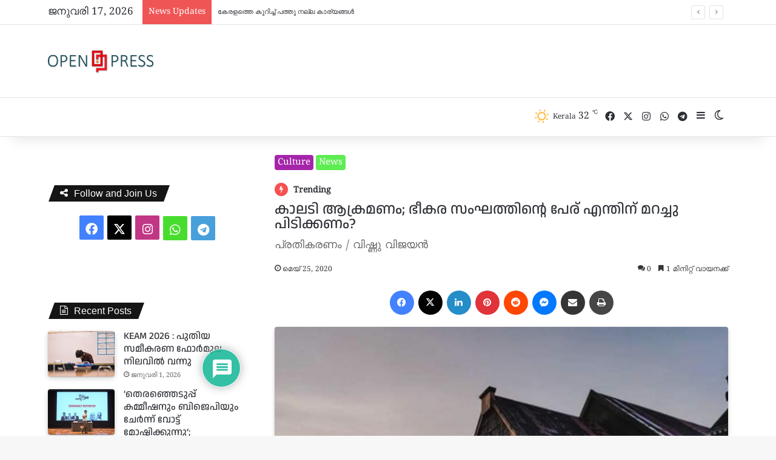

--- FILE ---
content_type: text/html; charset=UTF-8
request_url: https://openpress.news/kaladi-hindu-terrorist-attacks/
body_size: 44827
content:
<!DOCTYPE html> <html lang="ml" data-skin="light"> <head> <meta charset="UTF-8"/> <link rel="profile" href="//gmpg.org/xfn/11"/> <meta http-equiv='x-dns-prefetch-control' content='on'> <link rel='dns-prefetch' href="//cdnjs.cloudflare.com/"/> <link rel='dns-prefetch' href="//ajax.googleapis.com/"/> <link rel='dns-prefetch' href="//fonts.googleapis.com/"/> <link rel='dns-prefetch' href="//fonts.gstatic.com/"/> <link rel='dns-prefetch' href="//s.gravatar.com/"/> <link rel='dns-prefetch' href="//www.google-analytics.com/"/> <link rel='preload' as='script' href="//ajax.googleapis.com/ajax/libs/webfont/1/webfont.js"> <style id='tie-critical-css' type='text/css'>:root{--brand-color:#0669ff;--dark-brand-color:#0051cc;--bright-color:#FFF;--base-color:#2c2f34}html{-ms-touch-action:manipulation;touch-action:manipulation;-webkit-text-size-adjust:100%;-ms-text-size-adjust:100%}article,aside,details,figcaption,figure,footer,header,main,menu,nav,section,summary{display:block}audio,canvas,progress,video{display:inline-block}audio:not([controls]){display:none;height:0}progress{vertical-align:baseline}template,[hidden]{display:none}a{background-color:transparent}a:active,a:hover{outline-width:0}abbr[title]{border-bottom:none;text-decoration:underline;text-decoration:underline dotted}b,strong{font-weight:inherit}b,strong{font-weight:600}dfn{font-style:italic}mark{background-color:#ff0;color:#000}small{font-size:80%}sub,sup{font-size:75%;line-height:0;position:relative;vertical-align:baseline}sub{bottom:-0.25em}sup{top:-0.5em}img{border-style:none}svg:not(:root){overflow:hidden}figure{margin:1em 0}hr{box-sizing:content-box;height:0;overflow:visible}button,input,select,textarea{font:inherit}optgroup{font-weight:bold}button,input,select{overflow:visible}button,input,select,textarea{margin:0}button,select{text-transform:none}button,[type="button"],[type="reset"],[type="submit"]{cursor:pointer}[disabled]{cursor:default}button,html [type="button"],[type="reset"],[type="submit"]{-webkit-appearance:button}button::-moz-focus-inner,input::-moz-focus-inner{border:0;padding:0}button:-moz-focusring,input:-moz-focusring{outline:1px dotted ButtonText}fieldset{border:1px solid #c0c0c0;margin:0 2px;padding:0.35em 0.625em 0.75em}legend{box-sizing:border-box;color:inherit;display:table;max-width:100%;padding:0;white-space:normal}textarea{overflow:auto}[type="checkbox"],[type="radio"]{box-sizing:border-box;padding:0}[type="number"]::-webkit-inner-spin-button,[type="number"]::-webkit-outer-spin-button{height:auto}[type="search"]{-webkit-appearance:textfield}[type="search"]::-webkit-search-cancel-button,[type="search"]::-webkit-search-decoration{-webkit-appearance:none}*{padding:0;margin:0;list-style:none;border:0;outline:none;box-sizing:border-box}*:before,*:after{box-sizing:border-box}body{background:#F7F7F7;color:var(--base-color);font-family:-apple-system, BlinkMacSystemFont, "Segoe UI", Roboto, Oxygen, Oxygen-Sans, Ubuntu, Cantarell, "Helvetica Neue", "Open Sans", Arial, sans-serif;font-size:13px;line-height:21px}h1,h2,h3,h4,h5,h6,.the-subtitle{line-height:1.4;font-weight:600}h1{font-size:41px;font-weight:700}h2{font-size:27px}h3{font-size:23px}h4,.the-subtitle{font-size:17px}h5{font-size:13px}h6{font-size:12px}a{color:var(--base-color);text-decoration:none;transition:0.15s}.brand-title,a:hover{color:var(--brand-color)}img,object,embed{max-width:100%;height:auto}iframe{max-width:100%}p{line-height:1.7}.says,.screen-reader-text,.comment-form-comment label{clip:rect(1px, 1px, 1px, 1px);position:absolute !important;height:1px;width:1px;overflow:hidden}.stream-title{margin-bottom:3px;font-size:11px;color:#a5a5a5;display:block}.stream-item{text-align:center;position:relative;z-index:2;margin:20px 0;padding:0}.stream-item iframe{margin:0 auto}.stream-item img{max-width:100%;width:auto;height:auto;margin:0 auto;display:inline-block;vertical-align:middle}.stream-item.stream-item-above-header{margin:0}.stream-item.stream-item-between .post-item-inner{width:100%;display:block}.post-layout-8.is-header-layout-1.has-header-ad .entry-header-outer,body.post-layout-8.has-header-below-ad .entry-header-outer{padding-top:0}.stream-item-top-wrapper ~ .stream-item-below-header,.is-header-layout-1.has-header-ad.post-layout-6 .featured-area,.has-header-below-ad.post-layout-6 .featured-area{margin-top:0}.has-header-below-ad .fullwidth-entry-title.container-wrapper,.is-header-layout-1.has-header-ad .fullwidth-entry-title,.is-header-layout-1.has-header-ad .is-first-section,.has-header-below-ad .is-first-section{padding-top:0;margin-top:0}@media (max-width: 991px){body:not(.is-header-layout-1).has-header-below-ad.has-header-ad .top-nav-below .has-breaking-news{margin-bottom:20px}.has-header-ad .fullwidth-entry-title.container-wrapper,.has-header-ad.has-header-below-ad .stream-item-below-header,.single.has-header-ad:not(.has-header-below-ad) #content,.page.has-header-ad:not(.has-header-below-ad) #content{margin-top:0}.has-header-ad .is-first-section{padding-top:0}.has-header-ad:not(.has-header-below-ad) .buddypress-header-outer{margin-bottom:15px}}.has-full-width-logo .stream-item-top-wrapper,.header-layout-2 .stream-item-top-wrapper{width:100%;max-width:100%;float:none;clear:both}@media (min-width: 992px){.header-layout-2.has-normal-width-logo .stream-item-top-wrapper{margin-top:0}}.header-layout-3.no-stream-item .logo-container{width:100%;float:none}@media (min-width: 992px){.header-layout-3.has-normal-width-logo .stream-item-top img{float:right}}@media (max-width: 991px){.header-layout-3.has-normal-width-logo .stream-item-top{clear:both}}#background-stream-cover{top:0;left:0;z-index:0;overflow:hidden;width:100%;height:100%;position:fixed}@media (max-width: 768px){.hide_banner_header .stream-item-above-header,.hide_banner_top .stream-item-top-wrapper,.hide_banner_below_header .stream-item-below-header,.hide_banner_bottom .stream-item-above-footer,.hide_banner_above .stream-item-above-post,.hide_banner_above_content .stream-item-above-post-content,.hide_banner_below_content .stream-item-below-post-content,.hide_banner_below .stream-item-below-post,.hide_banner_comments .stream-item-below-post-comments,.hide_breaking_news #top-nav,.hide_sidebars .sidebar,.hide_footer_tiktok #footer-tiktok,.hide_footer_instagram #footer-instagram,.hide_footer #footer-widgets-container,.hide_copyright #site-info,.hide_breadcrumbs #breadcrumb,.hide_share_post_top .share-buttons-top,.hide_share_post_bottom .share-buttons-bottom,.hide_post_newsletter #post-newsletter,.hide_related #related-posts,.hide_read_next #read-next-block,.hide_post_authorbio .post-components .about-author,.hide_post_nav .prev-next-post-nav,.hide_back_top_button #go-to-top,.hide_read_more_buttons .more-link,.hide_inline_related_posts #inline-related-post{display:none !important}}.tie-icon:before,[class^="tie-icon-"],[class*=" tie-icon-"]{font-family:'tiefonticon' !important;speak:never;font-style:normal;font-weight:normal;font-variant:normal;text-transform:none;line-height:1;-webkit-font-smoothing:antialiased;-moz-osx-font-smoothing:grayscale;display:inline-block}body.tie-no-js a.remove,body.tie-no-js .tooltip,body.tie-no-js .woocommerce-message,body.tie-no-js .woocommerce-error,body.tie-no-js .woocommerce-info,body.tie-no-js .bbp-template-notice,body.tie-no-js .indicator-hint,body.tie-no-js .menu-counter-bubble-outer,body.tie-no-js .notifications-total-outer,body.tie-no-js .comp-sub-menu,body.tie-no-js .menu-sub-content{display:none !important}body.tie-no-js .fa,body.tie-no-js .fas,body.tie-no-js .far,body.tie-no-js .fab,body.tie-no-js .tie-icon:before,body.tie-no-js [class^="tie-icon-"],body.tie-no-js [class*=" tie-icon-"],body.tie-no-js .weather-icon{visibility:hidden !important}body.tie-no-js [class^="tie-icon-"]:before,body.tie-no-js [class*=" tie-icon-"]:before{content:"\f105"}.tie-popup,#autocomplete-suggestions{display:none}.container{margin-right:auto;margin-left:auto;padding-left:15px;padding-right:15px}.container:after{content:"";display:table;clear:both}@media (min-width: 768px){.container{width:100%}}@media (min-width: 1200px){.container{max-width:1200px}}.tie-row{margin-left:-15px;margin-right:-15px}.tie-row:after{content:"";display:table;clear:both}.tie-col-xs-1,.tie-col-sm-1,.tie-col-md-1,.tie-col-xs-2,.tie-col-sm-2,.tie-col-md-2,.tie-col-xs-3,.tie-col-sm-3,.tie-col-md-3,.tie-col-xs-4,.tie-col-sm-4,.tie-col-md-4,.tie-col-xs-5,.tie-col-sm-5,.tie-col-md-5,.tie-col-xs-6,.tie-col-sm-6,.tie-col-md-6,.tie-col-xs-7,.tie-col-sm-7,.tie-col-md-7,.tie-col-xs-8,.tie-col-sm-8,.tie-col-md-8,.tie-col-xs-9,.tie-col-sm-9,.tie-col-md-9,.tie-col-xs-10,.tie-col-sm-10,.tie-col-md-10,.tie-col-xs-11,.tie-col-sm-11,.tie-col-md-11,.tie-col-xs-12,.tie-col-sm-12,.tie-col-md-12{position:relative;min-height:1px;padding-left:15px;padding-right:15px}.tie-col-xs-1,.tie-col-xs-2,.tie-col-xs-3,.tie-col-xs-4,.tie-col-xs-5,.tie-col-xs-6,.tie-col-xs-7,.tie-col-xs-8,.tie-col-xs-9,.tie-col-xs-10,.tie-col-xs-11,.tie-col-xs-12{float:left}.tie-col-xs-1{width:8.33333%}.tie-col-xs-2{width:16.66667%}.tie-col-xs-3{width:25%}.tie-col-xs-4{width:33.33333%}.tie-col-xs-5{width:41.66667%}.tie-col-xs-6{width:50%}.tie-col-xs-7{width:58.33333%}.tie-col-xs-8{width:66.66667%}.tie-col-xs-9{width:75%}.tie-col-xs-10{width:83.33333%}.tie-col-xs-11{width:91.66667%}.tie-col-xs-12{width:100%}@media (min-width: 768px){.tie-col-sm-1,.tie-col-sm-2,.tie-col-sm-3,.tie-col-sm-4,.tie-col-sm-5,.tie-col-sm-6,.tie-col-sm-7,.tie-col-sm-8,.tie-col-sm-9,.tie-col-sm-10,.tie-col-sm-11,.tie-col-sm-12{float:left}.tie-col-sm-1{width:8.33333%}.tie-col-sm-2{width:16.66667%}.tie-col-sm-3{width:25%}.tie-col-sm-4{width:33.33333%}.tie-col-sm-5{width:41.66667%}.tie-col-sm-6{width:50%}.tie-col-sm-7{width:58.33333%}.tie-col-sm-8{width:66.66667%}.tie-col-sm-9{width:75%}.tie-col-sm-10{width:83.33333%}.tie-col-sm-11{width:91.66667%}.tie-col-sm-12{width:100%}}@media (min-width: 992px){.tie-col-md-1,.tie-col-md-2,.tie-col-md-3,.tie-col-md-4,.tie-col-md-5,.tie-col-md-6,.tie-col-md-7,.tie-col-md-8,.tie-col-md-9,.tie-col-md-10,.tie-col-md-11,.tie-col-md-12{float:left}.tie-col-md-1{width:8.33333%}.tie-col-md-2{width:16.66667%}.tie-col-md-3{width:25%}.tie-col-md-4{width:33.33333%}.tie-col-md-5{width:41.66667%}.tie-col-md-6{width:50%}.tie-col-md-7{width:58.33333%}.tie-col-md-8{width:66.66667%}.tie-col-md-9{width:75%}.tie-col-md-10{width:83.33333%}.tie-col-md-11{width:91.66667%}.tie-col-md-12{width:100%}}.tie-alignleft{float:left}.tie-alignright{float:right}.tie-aligncenter{clear:both;margin-left:auto;margin-right:auto}.fullwidth{width:100% !important}.alignleft{float:left;margin:0.375em 1.75em 1em 0}.alignright{float:right;margin:0.375em 0 1em 1.75em}.aligncenter{clear:both;display:block;margin:0 auto 1.75em;text-align:center;margin-left:auto;margin-right:auto;margin-top:6px;margin-bottom:6px}@media (max-width: 767px){.entry .alignright,.entry .alignright img,.entry .alignleft,.entry .alignleft img{float:none;clear:both;display:block;margin:0 auto 1.75em}}.clearfix:before,.clearfix:after{content:"\0020";display:block;height:0;overflow:hidden}.clearfix:after{clear:both}.tie-container,#tie-wrapper{height:100%;min-height:650px}.tie-container{position:relative;overflow:hidden}#tie-wrapper{background:#fff;position:relative;z-index:108;height:100%;margin:0 auto}.container-wrapper{background:#ffffff;border:1px solid rgba(0,0,0,0.1);border-radius:2px;padding:30px}#content{margin-top:30px}@media (max-width: 991px){#content{margin-top:15px}}.site-content{-ms-word-wrap:break-word;word-wrap:break-word}.boxed-layout #tie-wrapper,.boxed-layout .fixed-nav{max-width:1230px}.boxed-layout.wrapper-has-shadow #tie-wrapper{box-shadow:0 1px 7px rgba(171,171,171,0.5)}@media (min-width: 992px){.boxed-layout #main-nav.fixed-nav,.boxed-layout #tie-wrapper{width:95%}}@media (min-width: 992px){.framed-layout #tie-wrapper{margin-top:25px;margin-bottom:25px}}@media (min-width: 992px){.border-layout #tie-container{margin:25px}.border-layout:after,.border-layout:before{background:inherit;content:"";display:block;height:25px;left:0;bottom:0;position:fixed;width:100%;z-index:110}.border-layout:before{top:0;bottom:auto}.border-layout.admin-bar:before{top:32px}.border-layout #main-nav.fixed-nav{left:25px;right:25px;width:calc(100% - 50px)}}#header-notification-bar{background:var(--brand-color);color:#fff;position:relative;z-index:1}#header-notification-bar p a{color:#fff;text-decoration:underline}#header-notification-bar .container{display:flex;justify-content:space-between;font-size:16px;flex-wrap:wrap;align-items:center;gap:40px;min-height:65px}#header-notification-bar .container .button{font-size:14px}#header-notification-bar .container:after{display:none}@media (max-width: 991px){#header-notification-bar .container{justify-content:center;padding-top:15px;padding-bottom:15px;gap:15px;flex-direction:column}}.theme-header{background:#fff;position:relative;z-index:999}.theme-header:after{content:"";display:table;clear:both}.theme-header.has-shadow{box-shadow:rgba(0,0,0,0.1) 0px 25px 20px -20px}.theme-header.top-nav-below .top-nav{z-index:8}.is-stretch-header .container{max-width:100%}#menu-components-wrap{display:flex;justify-content:space-between;width:100%;flex-wrap:wrap}.header-layout-2 #menu-components-wrap{justify-content:center}.header-layout-4 #menu-components-wrap{justify-content:flex-start}.header-layout-4 #menu-components-wrap .main-menu-wrap{flex-grow:2}.header-layout-4 #menu-components-wrap .flex-placeholder{flex-grow:1}.logo-row{position:relative}#logo{margin-top:40px;margin-bottom:40px;display:block;float:left}#logo img{vertical-align:middle}#logo img[src*='.svg']{width:100% !important}@-moz-document url-prefix(){#logo img[src*='.svg']{height:100px}}#logo a{display:inline-block}#logo .h1-off{position:absolute;top:-9000px;left:-9000px}#logo.text-logo a{color:var(--brand-color)}#logo.text-logo a:hover{color:var(--dark-brand-color);opacity:0.8}#tie-logo-inverted,#tie-sticky-logo-inverted{display:none}.tie-skin-inverted #tie-sticky-logo-inverted,.tie-skin-inverted #tie-logo-inverted{display:block}.tie-skin-inverted #tie-sticky-logo-default,.tie-skin-inverted #tie-logo-default{display:none}.logo-text{font-size:50px;line-height:50px;font-weight:bold}@media (max-width: 670px){.logo-text{font-size:30px}}.has-full-width-logo.is-stretch-header .logo-container{padding:0}.has-full-width-logo #logo{margin:0}.has-full-width-logo #logo a,.has-full-width-logo #logo img{width:100%;height:auto;display:block}.has-full-width-logo #logo,.header-layout-2 #logo{float:none;text-align:center}.has-full-width-logo #logo img,.header-layout-2 #logo img{margin-right:auto;margin-left:auto}.has-full-width-logo .logo-container,.header-layout-2 .logo-container{width:100%;float:none}@media (max-width: 991px){#theme-header.has-normal-width-logo #logo{margin:14px 0 !important;text-align:left;line-height:1}#theme-header.has-normal-width-logo #logo img{width:auto;height:auto;max-width:190px}}@media (max-width: 479px){#theme-header.has-normal-width-logo #logo img{max-width:160px;max-height:60px !important}}@media (max-width: 991px){#theme-header.mobile-header-default:not(.header-layout-1) #logo,#theme-header.mobile-header-default.header-layout-1 .header-layout-1-logo{flex-grow:10}#theme-header.mobile-header-centered.header-layout-1 .header-layout-1-logo{width:auto !important}#theme-header.mobile-header-centered #logo{float:none;text-align:center}}.components{display:flex;align-items:center;justify-content:end}.components>li{position:relative}.components>li.social-icons-item{margin:0}.components>li>a{display:block;position:relative;width:30px;text-align:center;font-size:16px;white-space:nowrap}.components>li>a:hover,.components>li:hover>a{z-index:2}.components .avatar{border-radius:100%;position:relative;top:3px;max-width:20px}.components a.follow-btn{width:auto;padding-left:15px;padding-right:15px;overflow:hidden;font-size:12px}.components .search-bar form{width:auto;background:rgba(255,255,255,0.1);line-height:36px;border-radius:50px;position:relative}.main-nav-light .main-nav .components .search-bar form,.top-nav-light .top-nav .components .search-bar form{background:rgba(0,0,0,0.05)}.components #search-input{border:0;width:100%;background:transparent;padding:0 35px 0 20px;border-radius:0;font-size:inherit}.components #search-submit{position:absolute;right:0;top:0;width:40px;line-height:inherit;color:#777777;background:transparent;font-size:15px;padding:0;transition:color 0.15s;border:none}.components #search-submit:hover{color:var(--brand-color)}#search-submit .tie-icon-spinner{color:#fff;cursor:default;animation:tie-spin 3s infinite linear}.popup-login-icon.has-title a{width:auto;padding:0 8px}.popup-login-icon.has-title span{line-height:unset;float:left}.popup-login-icon.has-title .login-title{position:relative;font-size:13px;padding-left:4px}.weather-menu-item{display:flex;align-items:center;padding-right:5px;overflow:hidden}.weather-menu-item .weather-wrap{padding:0;overflow:inherit;line-height:23px}.weather-menu-item .weather-forecast-day{display:block;float:left;width:auto;padding:0 5px;line-height:initial}.weather-menu-item .weather-forecast-day .weather-icon{font-size:26px;margin-bottom:0}.weather-menu-item .city-data{float:left;display:block;font-size:12px}.weather-menu-item .weather-current-temp{font-size:16px;font-weight:400}.weather-menu-item .weather-current-temp sup{font-size:9px;top:-2px}.weather-menu-item .theme-notice{padding:0 10px}.components .tie-weather-widget{color:var(--base-color)}.main-nav-dark .main-nav .tie-weather-widget{color:#ffffff}.top-nav-dark .top-nav .tie-weather-widget{color:#ccc}.components .icon-basecloud-bg:after{color:#ffffff}.main-nav-dark .main-nav .icon-basecloud-bg:after{color:#1f2024}.top-nav-dark .top-nav .icon-basecloud-bg:after{color:#1f2024}.custom-menu-button{padding-right:5px}.custom-menu-button .button{font-size:13px;display:inline-block;line-height:21px;width:auto}.header-layout-1 #menu-components-wrap{display:flex;justify-content:flex-end}.header-layout-1 .main-menu-wrapper{display:table;width:100%}.header-layout-1 #logo{line-height:1;float:left;margin-top:20px;margin-bottom:20px}.header-layout-1 .header-layout-1-logo{display:table-cell;vertical-align:middle;float:none}.is-header-bg-extended #theme-header,.is-header-bg-extended #theme-header.header-layout-1 #main-nav:not(.fixed-nav){background:transparent !important;display:inline-block !important;width:100% !important;box-shadow:none !important;transition:background 0.3s}.is-header-bg-extended #theme-header:before,.is-header-bg-extended #theme-header.header-layout-1 #main-nav:not(.fixed-nav):before{content:"";position:absolute;width:100%;left:0;right:0;top:0;height:150px;background-image:linear-gradient(to top, transparent, rgba(0,0,0,0.5))}@media (max-width: 991px){.is-header-bg-extended #tie-wrapper #theme-header .logo-container:not(.fixed-nav){background:transparent;box-shadow:none;transition:background 0.3s}}.is-header-bg-extended .has-background .is-first-section{margin-top:-350px !important}.is-header-bg-extended .has-background .is-first-section>*{padding-top:350px !important}.rainbow-line{height:3px;width:100%;position:relative;z-index:2;background-image:-webkit-linear-gradient(left, #f76570 0%, #f76570 8%, #f3a46b 8%, #f3a46b 16%, #f3a46b 16%, #ffd205 16%, #ffd205 24%, #ffd205 24%, #1bbc9b 24%, #1bbc9b 25%, #1bbc9b 32%, #14b9d5 32%, #14b9d5 40%, #c377e4 40%, #c377e4 48%, #f76570 48%, #f76570 56%, #f3a46b 56%, #f3a46b 64%, #ffd205 64%, #ffd205 72%, #1bbc9b 72%, #1bbc9b 80%, #14b9d5 80%, #14b9d5 80%, #14b9d5 89%, #c377e4 89%, #c377e4 100%);background-image:linear-gradient(to right, #f76570 0%, #f76570 8%, #f3a46b 8%, #f3a46b 16%, #f3a46b 16%, #ffd205 16%, #ffd205 24%, #ffd205 24%, #1bbc9b 24%, #1bbc9b 25%, #1bbc9b 32%, #14b9d5 32%, #14b9d5 40%, #c377e4 40%, #c377e4 48%, #f76570 48%, #f76570 56%, #f3a46b 56%, #f3a46b 64%, #ffd205 64%, #ffd205 72%, #1bbc9b 72%, #1bbc9b 80%, #14b9d5 80%, #14b9d5 80%, #14b9d5 89%, #c377e4 89%, #c377e4 100%)}@media (max-width: 991px){.logo-container,.header-layout-1 .main-menu-wrapper{border-width:0;display:flex;flex-flow:row nowrap;align-items:center;justify-content:space-between}}.mobile-header-components{display:none;z-index:10;height:30px;line-height:30px;flex-wrap:nowrap;flex:1 1 0%}.mobile-header-components .components{float:none;display:flex !important;justify-content:flex-start}.mobile-header-components .components li.custom-menu-link{display:inline-block;float:none}.mobile-header-components .components li.custom-menu-link>a{width:20px;padding-bottom:15px}.mobile-header-components .components li.custom-menu-link>a .menu-counter-bubble{right:calc(50% - 10px);bottom:-10px}.header-layout-1.main-nav-dark .mobile-header-components .components li.custom-menu-link>a{color:#fff}.mobile-header-components .components .comp-sub-menu{padding:10px}.dark-skin .mobile-header-components .components .comp-sub-menu{background:#1f2024}.mobile-header-components [class^="tie-icon-"],.mobile-header-components [class*=" tie-icon-"]{font-size:18px;width:20px;height:20px;vertical-align:middle}.mobile-header-components .tie-mobile-menu-icon{font-size:20px}.mobile-header-components .tie-icon-grid-9,.mobile-header-components .tie-icon-grid-4{transform:scale(1.75)}.mobile-header-components .nav-icon{display:inline-block;width:20px;height:2px;background-color:var(--base-color);position:relative;top:-4px;transition:background 0.4s ease}.mobile-header-components .nav-icon:before,.mobile-header-components .nav-icon:after{position:absolute;right:0;background-color:var(--base-color);content:'';display:block;width:100%;height:100%;transition:transform 0.4s, background 0.4s, right .2s ease;transform:translateZ(0);backface-visibility:hidden}.mobile-header-components .nav-icon:before{transform:translateY(-7px)}.mobile-header-components .nav-icon:after{transform:translateY(7px)}.mobile-header-components .nav-icon.is-layout-2:before,.mobile-header-components .nav-icon.is-layout-2:after{width:70%;right:15%}.mobile-header-components .nav-icon.is-layout-3:after{width:60%}.mobile-header-components .nav-icon.is-layout-4:after{width:60%;right:auto;left:0}.dark-skin .mobile-header-components .nav-icon,.dark-skin .mobile-header-components .nav-icon:before,.dark-skin .mobile-header-components .nav-icon:after,.main-nav-dark.header-layout-1 .mobile-header-components .nav-icon,.main-nav-dark.header-layout-1 .mobile-header-components .nav-icon:before,.main-nav-dark.header-layout-1 .mobile-header-components .nav-icon:after{background-color:#ffffff}.dark-skin .mobile-header-components .nav-icon .menu-text,.main-nav-dark.header-layout-1 .mobile-header-components .nav-icon .menu-text{color:#ffffff}.mobile-header-components .menu-text-wrapper{white-space:nowrap;width:auto !important}.mobile-header-components .menu-text{color:var(--base-color);line-height:30px;font-size:12px;padding:0 0 0 5px;display:inline-block;transition:color 0.4s}.dark-skin .mobile-header-components .menu-text,.main-nav-dark.header-layout-1 .mobile-header-components .menu-text{color:#ffffff}#mobile-header-components-area_1 .components li.custom-menu-link>a{margin-right:15px}#mobile-header-components-area_1 .comp-sub-menu{left:0;right:auto}#mobile-header-components-area_2 .components{flex-direction:row-reverse}#mobile-header-components-area_2 .components li.custom-menu-link>a{margin-left:15px}#mobile-menu-icon:hover .nav-icon,#mobile-menu-icon:hover .nav-icon:before,#mobile-menu-icon:hover .nav-icon:after{background-color:var(--brand-color)}@media (max-width: 991px){.logo-container:before,.logo-container:after{height:1px}.mobile-components-row .logo-wrapper{height:auto !important}.mobile-components-row .logo-container,.mobile-components-row.header-layout-1 .main-menu-wrapper{flex-wrap:wrap}.mobile-components-row:not(.header-layout-1) #logo,.mobile-components-row.header-layout-1 .header-layout-1-logo{flex:1 0 100%;order:-1}.mobile-components-row .mobile-header-components{padding:5px 0;height:45px}.mobile-components-row .mobile-header-components .components li.custom-menu-link>a{padding-bottom:0}#tie-body #mobile-container,.mobile-header-components{display:block}#slide-sidebar-widgets{display:none}}.top-nav{background-color:#ffffff;position:relative;z-index:10;line-height:40px;border:1px solid rgba(0,0,0,0.1);border-width:1px 0;color:var(--base-color);clear:both}.main-nav-below.top-nav-above .top-nav{border-top-width:0}.top-nav a:not(.button):not(:hover){color:var(--base-color)}.top-nav .components>li:hover>a{color:var(--brand-color)}.top-nav .search-bar{margin-top:3px;margin-bottom:3px;line-height:34px}.topbar-wrapper{display:flex;min-height:40px}.top-nav.has-menu .topbar-wrapper,.top-nav.has-components .topbar-wrapper{display:block}.top-nav .tie-alignleft,.top-nav .tie-alignright{flex-grow:1;position:relative}.top-nav.has-breaking-news .tie-alignleft{flex:1 0 100px}.top-nav.has-breaking-news .tie-alignright{flex-grow:0;z-index:1}.top-nav.has-date-components .tie-alignleft .components>li:first-child:not(.search-bar),.top-nav.has-date-components-menu .components>li:first-child:not(.search-bar),.top-nav-boxed .top-nav.has-components .components>li:first-child:not(.search-bar){border-width:0}@media (min-width: 992px){.header-layout-1.top-nav-below:not(.has-shadow) .top-nav{border-width:0 0 1px}}.topbar-today-date{padding-right:15px;flex-shrink:0}.top-menu .menu a{padding:0 10px}.top-menu .menu li:hover>a{color:var(--brand-color)}.top-menu .menu ul{display:none;position:absolute;background:#ffffff}.top-menu .menu li:hover>ul{display:block}.top-menu .menu li{position:relative}.top-menu .menu ul.sub-menu a{width:200px;line-height:20px;padding:10px 15px}.tie-alignright .top-menu{float:right;border-width:0 1px}.top-menu .menu .tie-current-menu>a{color:var(--brand-color)}@media (min-width: 992px){.top-nav-boxed .topbar-wrapper{padding-right:15px;padding-left:15px}.top-nav-boxed .top-nav{background:transparent !important;border-width:0}.top-nav-boxed .topbar-wrapper{background:#ffffff;border:1px solid rgba(0,0,0,0.1);border-width:1px 0;width:100%}.top-nav-boxed.has-shadow.top-nav-below .topbar-wrapper,.top-nav-boxed.has-shadow.top-nav-below-main-nav .topbar-wrapper{border-bottom-width:0 !important}}.top-nav .tie-alignleft .components,.top-nav .tie-alignleft .components>li{float:left;justify-content:start}.top-nav .tie-alignleft .comp-sub-menu{right:auto;left:-1px}.top-nav-dark .top-nav{background-color:#2c2e32;color:#ccc}.top-nav-dark .top-nav *{border-color:rgba(255,255,255,0.1)}.top-nav-dark .top-nav .breaking a{color:#ccc}.top-nav-dark .top-nav .breaking a:hover{color:#ffffff}.top-nav-dark .top-nav .components>li>a,.top-nav-dark .top-nav .components>li.social-icons-item .social-link:not(:hover) span{color:#ccc}.top-nav-dark .top-nav .components>li:hover>a{color:#ffffff}.top-nav-dark .top-nav .top-menu li a{color:#ccc;border-color:rgba(255,255,255,0.04)}.top-nav-dark .top-menu ul{background:#2c2e32}.top-nav-dark .top-menu li:hover>a{background:rgba(0,0,0,0.1);color:var(--brand-color)}.top-nav-dark.top-nav-boxed .top-nav{background-color:transparent}.top-nav-dark.top-nav-boxed .topbar-wrapper{background-color:#2c2e32}.top-nav-dark.top-nav-boxed.top-nav-above.main-nav-below .topbar-wrapper{border-width:0}.top-nav-light #top-nav .weather-icon .icon-cloud,.top-nav-light #top-nav .weather-icon .icon-basecloud-bg,.top-nav-light #top-nav .weather-icon .icon-cloud-behind,.main-nav-light #main-nav .weather-icon .icon-cloud,.main-nav-light #main-nav .weather-icon .icon-basecloud-bg,.main-nav-light #main-nav .weather-icon .icon-cloud-behind{color:#d3d3d3}@media (max-width: 991px){.top-nav:not(.has-breaking-news),.topbar-today-date,.top-menu,.theme-header .components{display:none}}.breaking{display:none}.main-nav-wrapper{position:relative;z-index:4}.main-nav-below.top-nav-below-main-nav .main-nav-wrapper{z-index:9}.main-nav-above.top-nav-below .main-nav-wrapper{z-index:10}.main-nav{background-color:var(--main-nav-background);color:var(--main-nav-primary-color);position:relative;border:1px solid var(--main-nav-main-border-color);border-width:1px 0}.main-menu-wrapper{position:relative}@media (min-width: 992px){.header-menu .menu{display:flex}.header-menu .menu a{display:block;position:relative}.header-menu .menu>li>a{white-space:nowrap}.header-menu .menu .sub-menu a{padding:8px 10px}.header-menu .menu a:hover,.header-menu .menu li:hover>a{z-index:2}.header-menu .menu ul:not(.sub-menu-columns):not(.sub-menu-columns-item):not(.sub-list):not(.mega-cat-sub-categories):not(.slider-arrow-nav){box-shadow:0 2px 5px rgba(0,0,0,0.1)}.header-menu .menu ul li{position:relative}.header-menu .menu ul a{border-width:0 0 1px;transition:0.15s}.header-menu .menu ul ul{top:0;left:100%}#main-nav{z-index:9;line-height:60px}.main-menu .menu a{transition:0.15s}.main-menu .menu>li>a{padding:0 14px;font-size:14px;font-weight:700}.main-menu .menu>li>.menu-sub-content{border-top:2px solid var(--main-nav-primary-color)}.main-menu .menu>li.is-icon-only>a{padding:0 20px;line-height:inherit}.main-menu .menu>li.is-icon-only>a:before{display:none}.main-menu .menu>li.is-icon-only>a .tie-menu-icon{font-size:160%;transform:translateY(15%)}.main-menu .menu ul{line-height:20px;z-index:1}.main-menu .menu .sub-menu .tie-menu-icon,.main-menu .menu .mega-recent-featured-list .tie-menu-icon,.main-menu .menu .mega-link-column .tie-menu-icon,.main-menu .menu .mega-cat-more-links .tie-menu-icon{width:20px}.main-menu .menu-sub-content{background:var(--main-nav-background);display:none;padding:15px;width:230px;position:absolute;box-shadow:0 3px 4px rgba(0,0,0,0.2)}.main-menu .menu-sub-content a{width:200px}.main-menu ul li:hover>.menu-sub-content,.main-menu ul li[aria-expanded="true"]>ul,.main-menu ul li[aria-expanded="true"]>.mega-menu-block{display:block;z-index:1}nav.main-nav.menu-style-default .menu>li.tie-current-menu{border-bottom:5px solid var(--main-nav-primary-color);margin-bottom:-5px}nav.main-nav.menu-style-default .menu>li.tie-current-menu>a:after{content:"";width:20px;height:2px;position:absolute;margin-top:17px;left:50%;top:50%;bottom:auto;right:auto;transform:translateX(-50%) translateY(-50%);background:#2c2f34;transition:0.3s}nav.main-nav.menu-style-solid-bg .menu>li.tie-current-menu>a,nav.main-nav.menu-style-solid-bg .menu>li:hover>a{background-color:var(--main-nav-primary-color);color:var(--main-nav-contrast-primary-color)}nav.main-nav.menu-style-side-arrow .menu>li.tie-current-menu{border-bottom-color:var(--main-nav-primary-color);border-bottom-width:10px !important;border-bottom-style:solid;margin-bottom:-10px}nav.main-nav.menu-style-side-arrow .menu>li.tie-current-menu+.tie-current-menu{border-bottom:none !important}nav.main-nav.menu-style-side-arrow .menu>li.tie-current-menu+.tie-current-menu>a:after{display:none !important}nav.main-nav.menu-style-side-arrow .menu>li.tie-current-menu>a:after{position:absolute;content:"";width:0;height:0;background-color:transparent;border-top:10px solid var(--main-nav-primary-color);border-right:10px solid transparent;bottom:-10px;left:100%;filter:brightness(80%)}nav.main-nav.menu-style-side-arrow .menu>li.tie-current-menu.menu-item-has-children:hover:after,nav.main-nav.menu-style-side-arrow .menu>li.tie-current-menu.menu-item-has-children:hover>a:after,nav.main-nav.menu-style-side-arrow .menu>li.tie-current-menu.mega-menu:hover:after,nav.main-nav.menu-style-side-arrow .menu>li.tie-current-menu.mega-menu:hover>a:after{display:none}nav.main-nav.menu-style-minimal .menu>li.tie-current-menu>a,nav.main-nav.menu-style-minimal .menu>li:hover>a{color:var(--main-nav-primary-color) !important}nav.main-nav.menu-style-minimal .menu>li.tie-current-menu>a::before,nav.main-nav.menu-style-minimal .menu>li:hover>a::before{border-top-color:var(--main-nav-primary-color) !important}nav.main-nav.menu-style-border-bottom .menu>li.tie-current-menu{border-bottom:3px solid var(--main-nav-primary-color);margin-bottom:-3px}nav.main-nav.menu-style-border-top .menu>li.tie-current-menu{border-top:3px solid var(--main-nav-primary-color);margin-bottom:-3px}nav.main-nav.menu-style-line .menu>li>a:after{content:"";left:50%;top:50%;bottom:auto;right:auto;transform:translateX(-50%) translateY(-50%);height:3px;position:absolute;margin-top:14px;background:var(--main-nav-primary-color);transition:0.4s;width:0}nav.main-nav.menu-style-line .menu>li.tie-current-menu>a:after,nav.main-nav.menu-style-line .menu>li:hover>a:after{width:50%}nav.main-nav.menu-style-arrow .menu>li.tie-current-menu>a:after{border-color:#fff transparent transparent;border-top-color:var(--main-nav-primary-color);border-style:solid;border-width:7px 7px 0;display:block;height:0;left:50%;margin-left:-7px;top:0 !important;width:0;content:"";position:absolute}nav.main-nav.menu-style-vertical-line .menu>li.tie-current-menu>a:after{content:"";width:2px;height:20px;position:absolute;margin-top:17px;left:50%;right:auto;transform:translateX(-50%);bottom:0;background:var(--main-nav-primary-color)}.header-layout-1 .main-menu-wrap .menu>li:only-child:not(.mega-menu){position:relative}.header-layout-1 .main-menu-wrap .menu>li:only-child>.menu-sub-content{right:0;left:auto}.header-layout-1 .main-menu-wrap .menu>li:only-child>.menu-sub-content ul{left:auto;right:100%}nav.main-nav .components>li:hover>a{color:var(--brand-color)}.main-nav .menu ul li:hover>a:not(.megamenu-pagination),.main-nav .components li a:hover,.main-nav .menu ul li.current-menu-item:not(.mega-link-column)>a{color:var(--main-nav-primary-color)}.main-nav .menu a,.main-nav .components li a{color:var(--main-nav-text-color)}.main-nav .components li.custom-menu-button:hover a.button,.main-nav .components li a.button:hover,.main-nav .components li a.checkout-button{color:var(--main-nav-contrast-primary-color)}.main-nav-light{--main-nav-background:#FFFFFF;--main-nav-secondry-background:rgba(0,0,0,0.03);--main-nav-primary-color:var(--brand-color);--main-nav-contrast-primary-color:var(--bright-color);--main-nav-text-color:var(--base-color);--main-nav-secondry-text-color:rgba(0,0,0,0.5);--main-nav-main-border-color:rgba(0,0,0,0.1);--main-nav-secondry-border-color:rgba(0,0,0,0.08)}.main-nav-light.fixed-nav{background-color:rgba(255,255,255,0.95)}.main-nav-dark{--main-nav-background:#1f2024;--main-nav-secondry-background:rgba(0,0,0,0.2);--main-nav-primary-color:var(--brand-color);--main-nav-contrast-primary-color:var(--bright-color);--main-nav-text-color:#FFFFFF;--main-nav-secondry-text-color:rgba(225,255,255,0.5);--main-nav-main-border-color:rgba(255,255,255,0.07);--main-nav-secondry-border-color:rgba(255,255,255,0.04)}.main-nav-dark .main-nav,.main-nav-dark .main-nav ul.cats-horizontal li a{border-width:0}.main-nav-dark .main-nav.fixed-nav{background-color:rgba(31,32,36,0.95)}}@media (min-width: 992px){header .menu-item-has-children>a:before,.mega-menu>a:before{content:'';position:absolute;right:10px;top:50%;bottom:auto;transform:translateY(-50%);font-family:'tiefonticon' !important;font-style:normal;font-weight:normal;font-variant:normal;text-transform:none;content:"\f079";font-size:11px;line-height:1}header .menu-item-has-children .menu-item-has-children>a:before,.mega-menu .menu-item-has-children>a:before{content:"\f106";font-size:15px}.menu>.menu-item-has-children:not(.is-icon-only)>a,.menu .mega-menu:not(.is-icon-only)>a{padding-right:25px}}@media (min-width: 992px){.main-nav-boxed .main-nav{border-width:0}.main-nav-boxed .main-menu-wrapper{float:left;width:100%;background-color:var(--main-nav-background);padding-right:15px}.main-nav-boxed.main-nav-light .main-menu-wrapper{border:1px solid var(--main-nav-main-border-color)}.dark-skin .main-nav-boxed.main-nav-light .main-menu-wrapper{border-width:0}.main-nav-boxed.main-nav-light .fixed-nav .main-menu-wrapper{border-color:transparent}.main-nav-above.top-nav-above #main-nav:not(.fixed-nav){top:-1px}.main-nav-below.top-nav-below #main-nav:not(.fixed-nav){bottom:-1px}.dark-skin .main-nav-below.top-nav-above #main-nav{border-width:0}.dark-skin .main-nav-below.top-nav-below-main-nav #main-nav{border-top-width:0}}.main-nav-boxed .main-nav:not(.fixed-nav),.main-nav-boxed .fixed-nav .main-menu-wrapper,.theme-header:not(.main-nav-boxed) .fixed-nav .main-menu-wrapper{background:transparent !important}@media (min-width: 992px){.header-layout-1.main-nav-below.top-nav-above .main-nav{margin-top:-1px;border-top-width:0}.header-layout-1.main-nav-below.top-nav-above .breaking-title{top:0;margin-bottom:-1px}}.header-layout-1.main-nav-below.top-nav-below-main-nav .main-nav-wrapper{z-index:9}.header-layout-1.main-nav-below.top-nav-below-main-nav .main-nav{margin-bottom:-1px;bottom:0;border-top-width:0}@media (min-width: 992px){.header-layout-1.main-nav-below.top-nav-below-main-nav .top-nav{margin-top:-1px}}.header-layout-1.has-shadow:not(.top-nav-below) .main-nav{border-bottom:0}#theme-header.header-layout-1>div:only-child nav{border-width:0 !important}@media only screen and (min-width: 992px) and (max-width: 1100px){.main-nav .menu>li:not(.is-icon-only)>a{padding-left:7px;padding-right:7px}.main-nav .menu>li:not(.is-icon-only)>a:before{display:none}.main-nav .menu>li.is-icon-only>a{padding-left:15px;padding-right:15px}}.menu-tiny-label{font-size:10px;border-radius:10px;padding:2px 7px 3px;margin-left:3px;line-height:1;position:relative;top:-1px}.menu-tiny-label.menu-tiny-circle{border-radius:100%}@media (max-width: 991px){#sticky-logo{display:none}}#main-nav:not(.fixed-nav) #sticky-logo,#main-nav:not(.fixed-nav) .flex-placeholder{display:none}@media (min-width: 992px){#sticky-logo{overflow:hidden;float:left;vertical-align:middle}#sticky-logo a{line-height:1;display:inline-block}#sticky-logo img{position:relative;vertical-align:middle;padding:8px 10px;top:-1px;max-height:50px}.just-before-sticky #sticky-logo img,.header-layout-1 #sticky-logo img{padding:0}.header-layout-1:not(.has-custom-sticky-logo) #sticky-logo{display:none}.theme-header #sticky-logo img{opacity:0;visibility:hidden;width:0 !important;transform:translateY(75%);transition:transform 0.3s cubic-bezier(0.55, 0, 0.1, 1),opacity 0.6s cubic-bezier(0.55, 0, 0.1, 1)}.theme-header.header-layout-1:not(.has-custom-sticky-logo) #sticky-logo img{transition:none}.theme-header:not(.header-layout-1) #main-nav:not(.fixed-nav) #sticky-logo img{margin-left:-20px}.header-layout-1 .flex-placeholder{flex-grow:1}}.theme-header .fixed-nav{position:fixed;width:100%;top:0;bottom:auto !important;z-index:100;will-change:transform;transform:translateY(-100%);transition:transform 0.3s;box-shadow:rgba(99,99,99,0.2) 0px 2px 8px 0px;border-width:0;background-color:rgba(255,255,255,0.95)}.theme-header .fixed-nav:not(.just-before-sticky){line-height:60px !important}@media (min-width: 992px){.theme-header .fixed-nav:not(.just-before-sticky) .header-layout-1-logo{display:none}}.theme-header .fixed-nav:not(.just-before-sticky) #sticky-logo{display:block}.theme-header .fixed-nav:not(.just-before-sticky) #sticky-logo img{opacity:1;visibility:visible;width:auto !important;transform:translateY(0)}@media (min-width: 992px){.header-layout-1:not(.just-before-sticky):not(.has-custom-sticky-logo) .fixed-nav #sticky-logo{display:block}}.admin-bar .theme-header .fixed-nav{top:32px}@media (max-width: 782px){.admin-bar .theme-header .fixed-nav{top:46px}}@media (max-width: 600px){.admin-bar .theme-header .fixed-nav{top:0}}@media (min-width: 992px){.border-layout .theme-header .fixed-nav{top:25px}.border-layout.admin-bar .theme-header .fixed-nav{top:57px}}.theme-header .fixed-nav .container{opacity:0.95}.theme-header .fixed-nav .main-menu-wrapper,.theme-header .fixed-nav .main-menu{border-top:0}.theme-header .fixed-nav.fixed-unpinned:not(.default-behavior-mode) .main-menu .menu>li.tie-current-menu{border-bottom-width:0;margin-bottom:0}.theme-header .fixed-nav.unpinned-no-transition{transition:none}.theme-header .fixed-nav:not(.fixed-unpinned):not(.fixed-pinned) .tie-current-menu{border:none !important}.theme-header .fixed-pinned,.theme-header .default-behavior-mode.fixed-unpinned{transform:translate3d(0, 0, 0)}@media (max-width: 991px){.theme-header .fixed-nav{transition:none}.fixed-nav.logo-container.sticky-up,.fixed-nav.logo-container.sticky-nav-slide.sticky-down,.fixed-nav#main-nav.sticky-up,.fixed-nav#main-nav.sticky-nav-slide.sticky-down{transition:transform 0.4s ease}.sticky-type-slide .fixed-nav.logo-container.sticky-nav-slide-visible,.sticky-type-slide .fixed-nav#main-nav.sticky-nav-slide-visible{transform:translateY(0)}.fixed-nav.default-behavior-mode{transform:none !important}}@media (max-width: 991px){#tie-wrapper header#theme-header{box-shadow:none;background:transparent !important}.logo-container,.header-layout-1 .main-nav{border-width:0;box-shadow:0 3px 7px 0 rgba(0,0,0,0.1)}.header-layout-1.top-nav-below .main-nav:not(.fixed-nav){box-shadow:none}.is-header-layout-1.has-header-ad .top-nav-below .main-nav{border-bottom-width:1px}.logo-container,.header-layout-1 .main-nav{background-color:#ffffff}.dark-skin .logo-container,.main-nav-dark.header-layout-1 .main-nav{background-color:#1f2024}.dark-skin #theme-header .logo-container.fixed-nav{background-color:rgba(31,32,36,0.95)}.header-layout-1.main-nav-below.top-nav-below-main-nav .main-nav{margin-bottom:0}#sticky-nav-mask,.header-layout-1 #menu-components-wrap,.header-layout-3 .main-nav-wrapper,.header-layout-2 .main-nav-wrapper{display:none}.main-menu-wrapper .main-menu-wrap{width:100%}} </style> <meta name='robots' content='index, follow, max-image-preview:large, max-snippet:-1, max-video-preview:-1'/> <script language="JavaScript">
				function addLink() {
					var bodyElement = document.getElementsByTagName('body')[0];
					var selection;
					selection = window.getSelection();
					var selectiontxt = selection.toString();
										var pageLink = "<br /><br /> Read More: <a href='https://openpress.news/kaladi-hindu-terrorist-attacks/'>https://openpress.news/kaladi-hindu-terrorist-attacks/</a>  OPEN PRESS | ഓപ്പണ്‍ പ്രസ്സ്";
					var copytext = selection + pageLink;
											var copytext = selectiontxt.substring(0, 400)+'... '+pageLink;
										var attachDiv = document.createElement('div');
					attachDiv.style.position='absolute';
					attachDiv.style.left='-99999px';
					bodyElement.appendChild(attachDiv);
					attachDiv.innerHTML = copytext;
					selection.selectAllChildren(attachDiv);
					window.setTimeout(function() {
						bodyElement.removeChild(attachDiv);
					},0);
				}
				document.oncopy = addLink;
			</script> <title>കാലടി ആക്രമണം; ഭീകര സംഘത്തിന്റെ പേര് എന്തിന് മറച്ചു പിടിക്കണം? - OPEN PRESS | ഓപ്പണ്‍ പ്രസ്സ്</title> <meta name="description" content="കാലടി ആക്രമണം; ഭീകര സംഘത്തിന്റെ പേര് എന്തിന് മറച്ചു പിടിക്കണം? - OPEN PRESS | ഓപ്പണ്‍ പ്രസ്സ് | Latest Malayalam News Updates"/> <link rel="canonical" href="https://openpress.news/kaladi-hindu-terrorist-attacks/"/> <meta property="og:locale" content="ml_IN"/> <meta property="og:type" content="article"/> <meta property="og:title" content="കാലടി ആക്രമണം; ഭീകര സംഘത്തിന്റെ പേര് എന്തിന് മറച്ചു പിടിക്കണം? - OPEN PRESS | ഓപ്പണ്‍ പ്രസ്സ്"/> <meta property="og:description" content="കാലടി ആക്രമണം; ഭീകര സംഘത്തിന്റെ പേര് എന്തിന് മറച്ചു പിടിക്കണം? - OPEN PRESS | ഓപ്പണ്‍ പ്രസ്സ് | Latest Malayalam News Updates"/> <meta property="og:url" content="https://openpress.news/kaladi-hindu-terrorist-attacks/"/> <meta property="og:site_name" content="OPEN PRESS | ഓപ്പണ്‍ പ്രസ്സ്"/> <meta property="article:publisher" content="https://www.facebook.com/openpresstv"/> <meta property="article:published_time" content="2020-05-25T07:54:04+00:00"/> <meta property="article:modified_time" content="2020-05-25T08:28:43+00:00"/> <meta property="og:image" content="https://openpress.news/wp-content/uploads/2020/05/IMG-20200525-WA0001.jpg"/> <meta property="og:image:width" content="1080"/> <meta property="og:image:height" content="475"/> <meta property="og:image:type" content="image/jpeg"/> <meta name="author" content="OP Jeddah"/> <meta name="twitter:card" content="summary_large_image"/> <meta name="twitter:creator" content="@OpenPressTV"/> <meta name="twitter:site" content="@OpenPressTV"/> <meta name="twitter:label1" content="Written by"/> <meta name="twitter:data1" content="OP Jeddah"/> <script type="application/ld+json" class="yoast-schema-graph">{"@context":"https://schema.org","@graph":[{"@type":"Article","@id":"https://openpress.news/kaladi-hindu-terrorist-attacks/#article","isPartOf":{"@id":"https://openpress.news/kaladi-hindu-terrorist-attacks/"},"author":{"name":"OP Jeddah","@id":"https://openpress.news/#/schema/person/583451d40cd2998c306eeef470336f83"},"headline":"കാലടി ആക്രമണം; ഭീകര സംഘത്തിന്റെ പേര് എന്തിന് മറച്ചു പിടിക്കണം?","datePublished":"2020-05-25T07:54:04+00:00","dateModified":"2020-05-25T08:28:43+00:00","mainEntityOfPage":{"@id":"https://openpress.news/kaladi-hindu-terrorist-attacks/"},"wordCount":0,"commentCount":0,"publisher":{"@id":"https://openpress.news/#organization"},"image":{"@id":"https://openpress.news/kaladi-hindu-terrorist-attacks/#primaryimage"},"thumbnailUrl":"https://openpress.news/wp-content/uploads/2020/05/IMG-20200525-WA0001.jpg","keywords":["sangh parivar"],"articleSection":["Culture","News"],"inLanguage":"ml","potentialAction":[{"@type":"CommentAction","name":"Comment","target":["https://openpress.news/kaladi-hindu-terrorist-attacks/#respond"]}]},{"@type":"WebPage","@id":"https://openpress.news/kaladi-hindu-terrorist-attacks/","url":"https://openpress.news/kaladi-hindu-terrorist-attacks/","name":"കാലടി ആക്രമണം; ഭീകര സംഘത്തിന്റെ പേര് എന്തിന് മറച്ചു പിടിക്കണം? - OPEN PRESS | ഓപ്പണ്‍ പ്രസ്സ്","isPartOf":{"@id":"https://openpress.news/#website"},"primaryImageOfPage":{"@id":"https://openpress.news/kaladi-hindu-terrorist-attacks/#primaryimage"},"image":{"@id":"https://openpress.news/kaladi-hindu-terrorist-attacks/#primaryimage"},"thumbnailUrl":"https://openpress.news/wp-content/uploads/2020/05/IMG-20200525-WA0001.jpg","datePublished":"2020-05-25T07:54:04+00:00","dateModified":"2020-05-25T08:28:43+00:00","description":"കാലടി ആക്രമണം; ഭീകര സംഘത്തിന്റെ പേര് എന്തിന് മറച്ചു പിടിക്കണം? - OPEN PRESS | ഓപ്പണ്‍ പ്രസ്സ് | Latest Malayalam News Updates","breadcrumb":{"@id":"https://openpress.news/kaladi-hindu-terrorist-attacks/#breadcrumb"},"inLanguage":"ml","potentialAction":[{"@type":"ReadAction","target":["https://openpress.news/kaladi-hindu-terrorist-attacks/"]}]},{"@type":"ImageObject","inLanguage":"ml","@id":"https://openpress.news/kaladi-hindu-terrorist-attacks/#primaryimage","url":"https://openpress.news/wp-content/uploads/2020/05/IMG-20200525-WA0001.jpg","contentUrl":"https://openpress.news/wp-content/uploads/2020/05/IMG-20200525-WA0001.jpg","width":1080,"height":475},{"@type":"BreadcrumbList","@id":"https://openpress.news/kaladi-hindu-terrorist-attacks/#breadcrumb","itemListElement":[{"@type":"ListItem","position":1,"name":"Home","item":"https://openpress.news/"},{"@type":"ListItem","position":2,"name":"Culture","item":"https://openpress.news/category/culture/"},{"@type":"ListItem","position":3,"name":"കാലടി ആക്രമണം; ഭീകര സംഘത്തിന്റെ പേര് എന്തിന് മറച്ചു പിടിക്കണം?"}]},{"@type":"WebSite","@id":"https://openpress.news/#website","url":"https://openpress.news/","name":"OPEN PRESS | ഓപ്പണ്‍ പ്രസ്സ്","description":"Latest Malayalam news and views, breaking and live updates from politics, business, technology, health, education, sports &amp; entertainment at OPEN PRESS | ഓപ്പണ്‍ പ്രസ്സ്","publisher":{"@id":"https://openpress.news/#organization"},"potentialAction":[{"@type":"SearchAction","target":{"@type":"EntryPoint","urlTemplate":"https://openpress.news/?s={search_term_string}"},"query-input":{"@type":"PropertyValueSpecification","valueRequired":true,"valueName":"search_term_string"}}],"inLanguage":"ml"},{"@type":"Organization","@id":"https://openpress.news/#organization","name":"OPEN PRESS ഓപ്പണ്‍ പ്രസ്സ്","url":"https://openpress.news/","logo":{"@type":"ImageObject","inLanguage":"ml","@id":"https://openpress.news/#/schema/logo/image/","url":"https://openpress.news/wp-content/uploads/2020/05/logo.png","contentUrl":"https://openpress.news/wp-content/uploads/2020/05/logo.png","width":300,"height":69,"caption":"OPEN PRESS ഓപ്പണ്‍ പ്രസ്സ്"},"image":{"@id":"https://openpress.news/#/schema/logo/image/"},"sameAs":["https://www.facebook.com/openpresstv","https://x.com/OpenPressTV","https://www.instagram.com/openpresstv"]},{"@type":"Person","@id":"https://openpress.news/#/schema/person/583451d40cd2998c306eeef470336f83","name":"OP Jeddah","url":"https://openpress.news/author/op-jeddah/"}]}</script> <link rel='dns-prefetch' href="//www.googletagmanager.com/"/> <link rel='preconnect' href="//www.google-analytics.com/"/> <link rel="alternate" type="application/rss+xml" title="OPEN PRESS | ഓപ്പണ്‍ പ്രസ്സ് &raquo; ഫീഡ്" href="/feed/"/> <link rel="alternate" type="application/rss+xml" title="OPEN PRESS | ഓപ്പണ്‍ പ്രസ്സ് &raquo; അഭിപ്രായങ്ങളുടെ ഫീഡ്" href="/comments/feed/"/> <script type="text/javascript">
			try {
				if( 'undefined' != typeof localStorage ){
					var tieSkin = localStorage.getItem('tie-skin');
				}

				
				var html = document.getElementsByTagName('html')[0].classList,
						htmlSkin = 'light';

				if( html.contains('dark-skin') ){
					htmlSkin = 'dark';
				}

				if( tieSkin != null && tieSkin != htmlSkin ){
					html.add('tie-skin-inverted');
					var tieSkinInverted = true;
				}

				if( tieSkin == 'dark' ){
					html.add('dark-skin');
				}
				else if( tieSkin == 'light' ){
					html.remove( 'dark-skin' );
				}
				
			} catch(e) { console.log( e ) }

		</script> <link rel="alternate" type="application/rss+xml" title="OPEN PRESS | ഓപ്പണ്‍ പ്രസ്സ് &raquo; കാലടി ആക്രമണം; ഭീകര സംഘത്തിന്റെ പേര് എന്തിന് മറച്ചു പിടിക്കണം? അഭിപ്രായങ്ങളുടെ ഫീഡ് " href="/feed/"/> <style type="text/css"> :root{ --tie-preset-gradient-1: linear-gradient(135deg, rgba(6, 147, 227, 1) 0%, rgb(155, 81, 224) 100%); --tie-preset-gradient-2: linear-gradient(135deg, rgb(122, 220, 180) 0%, rgb(0, 208, 130) 100%); --tie-preset-gradient-3: linear-gradient(135deg, rgba(252, 185, 0, 1) 0%, rgba(255, 105, 0, 1) 100%); --tie-preset-gradient-4: linear-gradient(135deg, rgba(255, 105, 0, 1) 0%, rgb(207, 46, 46) 100%); --tie-preset-gradient-5: linear-gradient(135deg, rgb(238, 238, 238) 0%, rgb(169, 184, 195) 100%); --tie-preset-gradient-6: linear-gradient(135deg, rgb(74, 234, 220) 0%, rgb(151, 120, 209) 20%, rgb(207, 42, 186) 40%, rgb(238, 44, 130) 60%, rgb(251, 105, 98) 80%, rgb(254, 248, 76) 100%); --tie-preset-gradient-7: linear-gradient(135deg, rgb(255, 206, 236) 0%, rgb(152, 150, 240) 100%); --tie-preset-gradient-8: linear-gradient(135deg, rgb(254, 205, 165) 0%, rgb(254, 45, 45) 50%, rgb(107, 0, 62) 100%); --tie-preset-gradient-9: linear-gradient(135deg, rgb(255, 203, 112) 0%, rgb(199, 81, 192) 50%, rgb(65, 88, 208) 100%); --tie-preset-gradient-10: linear-gradient(135deg, rgb(255, 245, 203) 0%, rgb(182, 227, 212) 50%, rgb(51, 167, 181) 100%); --tie-preset-gradient-11: linear-gradient(135deg, rgb(202, 248, 128) 0%, rgb(113, 206, 126) 100%); --tie-preset-gradient-12: linear-gradient(135deg, rgb(2, 3, 129) 0%, rgb(40, 116, 252) 100%); --tie-preset-gradient-13: linear-gradient(135deg, #4D34FA, #ad34fa); --tie-preset-gradient-14: linear-gradient(135deg, #0057FF, #31B5FF); --tie-preset-gradient-15: linear-gradient(135deg, #FF007A, #FF81BD); --tie-preset-gradient-16: linear-gradient(135deg, #14111E, #4B4462); --tie-preset-gradient-17: linear-gradient(135deg, #F32758, #FFC581); --main-nav-background: #FFFFFF; --main-nav-secondry-background: rgba(0,0,0,0.03); --main-nav-primary-color: #0088ff; --main-nav-contrast-primary-color: #FFFFFF; --main-nav-text-color: #2c2f34; --main-nav-secondry-text-color: rgba(0,0,0,0.5); --main-nav-main-border-color: rgba(0,0,0,0.1); --main-nav-secondry-border-color: rgba(0,0,0,0.08); } </style> <link rel="alternate" title="oEmbed (JSON)" type="application/json+oembed" href="/wp-json/oembed/1.0/embed?url=https%3A%2F%2Fopenpress.news%2Fkaladi-hindu-terrorist-attacks%2F"/> <link rel="alternate" title="oEmbed (XML)" type="text/xml+oembed" href="/wp-json/oembed/1.0/embed?url=https%3A%2F%2Fopenpress.news%2Fkaladi-hindu-terrorist-attacks%2F&#038;format=xml"/> <style> .lazyload, .lazyloading { max-width: 100%; } </style> <meta name="viewport" content="width=device-width, initial-scale=1.0"/><style id='wp-img-auto-sizes-contain-inline-css' type='text/css'> img:is([sizes=auto i],[sizes^="auto," i]){contain-intrinsic-size:3000px 1500px} /*# sourceURL=wp-img-auto-sizes-contain-inline-css */ </style> <style id='wp-block-library-inline-css' type='text/css'> :root{--wp-block-synced-color:#7a00df;--wp-block-synced-color--rgb:122,0,223;--wp-bound-block-color:var(--wp-block-synced-color);--wp-editor-canvas-background:#ddd;--wp-admin-theme-color:#007cba;--wp-admin-theme-color--rgb:0,124,186;--wp-admin-theme-color-darker-10:#006ba1;--wp-admin-theme-color-darker-10--rgb:0,107,160.5;--wp-admin-theme-color-darker-20:#005a87;--wp-admin-theme-color-darker-20--rgb:0,90,135;--wp-admin-border-width-focus:2px}@media (min-resolution:192dpi){:root{--wp-admin-border-width-focus:1.5px}}.wp-element-button{cursor:pointer}:root .has-very-light-gray-background-color{background-color:#eee}:root .has-very-dark-gray-background-color{background-color:#313131}:root .has-very-light-gray-color{color:#eee}:root .has-very-dark-gray-color{color:#313131}:root .has-vivid-green-cyan-to-vivid-cyan-blue-gradient-background{background:linear-gradient(135deg,#00d084,#0693e3)}:root .has-purple-crush-gradient-background{background:linear-gradient(135deg,#34e2e4,#4721fb 50%,#ab1dfe)}:root .has-hazy-dawn-gradient-background{background:linear-gradient(135deg,#faaca8,#dad0ec)}:root .has-subdued-olive-gradient-background{background:linear-gradient(135deg,#fafae1,#67a671)}:root .has-atomic-cream-gradient-background{background:linear-gradient(135deg,#fdd79a,#004a59)}:root .has-nightshade-gradient-background{background:linear-gradient(135deg,#330968,#31cdcf)}:root .has-midnight-gradient-background{background:linear-gradient(135deg,#020381,#2874fc)}:root{--wp--preset--font-size--normal:16px;--wp--preset--font-size--huge:42px}.has-regular-font-size{font-size:1em}.has-larger-font-size{font-size:2.625em}.has-normal-font-size{font-size:var(--wp--preset--font-size--normal)}.has-huge-font-size{font-size:var(--wp--preset--font-size--huge)}.has-text-align-center{text-align:center}.has-text-align-left{text-align:left}.has-text-align-right{text-align:right}.has-fit-text{white-space:nowrap!important}#end-resizable-editor-section{display:none}.aligncenter{clear:both}.items-justified-left{justify-content:flex-start}.items-justified-center{justify-content:center}.items-justified-right{justify-content:flex-end}.items-justified-space-between{justify-content:space-between}.screen-reader-text{border:0;clip-path:inset(50%);height:1px;margin:-1px;overflow:hidden;padding:0;position:absolute;width:1px;word-wrap:normal!important}.screen-reader-text:focus{background-color:#ddd;clip-path:none;color:#444;display:block;font-size:1em;height:auto;left:5px;line-height:normal;padding:15px 23px 14px;text-decoration:none;top:5px;width:auto;z-index:100000}html :where(.has-border-color){border-style:solid}html :where([style*=border-top-color]){border-top-style:solid}html :where([style*=border-right-color]){border-right-style:solid}html :where([style*=border-bottom-color]){border-bottom-style:solid}html :where([style*=border-left-color]){border-left-style:solid}html :where([style*=border-width]){border-style:solid}html :where([style*=border-top-width]){border-top-style:solid}html :where([style*=border-right-width]){border-right-style:solid}html :where([style*=border-bottom-width]){border-bottom-style:solid}html :where([style*=border-left-width]){border-left-style:solid}html :where(img[class*=wp-image-]){height:auto;max-width:100%}:where(figure){margin:0 0 1em}html :where(.is-position-sticky){--wp-admin--admin-bar--position-offset:var(--wp-admin--admin-bar--height,0px)}@media screen and (max-width:600px){html :where(.is-position-sticky){--wp-admin--admin-bar--position-offset:0px}} /*# sourceURL=wp-block-library-inline-css */ </style><style id='wp-block-paragraph-inline-css' type='text/css'> .is-small-text{font-size:.875em}.is-regular-text{font-size:1em}.is-large-text{font-size:2.25em}.is-larger-text{font-size:3em}.has-drop-cap:not(:focus):first-letter{float:left;font-size:8.4em;font-style:normal;font-weight:100;line-height:.68;margin:.05em .1em 0 0;text-transform:uppercase}body.rtl .has-drop-cap:not(:focus):first-letter{float:none;margin-left:.1em}p.has-drop-cap.has-background{overflow:hidden}:root :where(p.has-background){padding:1.25em 2.375em}:where(p.has-text-color:not(.has-link-color)) a{color:inherit}p.has-text-align-left[style*="writing-mode:vertical-lr"],p.has-text-align-right[style*="writing-mode:vertical-rl"]{rotate:180deg} /*# sourceURL=https://openpress.news/wp-includes/blocks/paragraph/style.min.css */ </style> <style id='global-styles-inline-css' type='text/css'> :root{--wp--preset--aspect-ratio--square: 1;--wp--preset--aspect-ratio--4-3: 4/3;--wp--preset--aspect-ratio--3-4: 3/4;--wp--preset--aspect-ratio--3-2: 3/2;--wp--preset--aspect-ratio--2-3: 2/3;--wp--preset--aspect-ratio--16-9: 16/9;--wp--preset--aspect-ratio--9-16: 9/16;--wp--preset--color--black: #000000;--wp--preset--color--cyan-bluish-gray: #abb8c3;--wp--preset--color--white: #ffffff;--wp--preset--color--pale-pink: #f78da7;--wp--preset--color--vivid-red: #cf2e2e;--wp--preset--color--luminous-vivid-orange: #ff6900;--wp--preset--color--luminous-vivid-amber: #fcb900;--wp--preset--color--light-green-cyan: #7bdcb5;--wp--preset--color--vivid-green-cyan: #00d084;--wp--preset--color--pale-cyan-blue: #8ed1fc;--wp--preset--color--vivid-cyan-blue: #0693e3;--wp--preset--color--vivid-purple: #9b51e0;--wp--preset--color--global-color: #0088ff;--wp--preset--gradient--vivid-cyan-blue-to-vivid-purple: linear-gradient(135deg,rgb(6,147,227) 0%,rgb(155,81,224) 100%);--wp--preset--gradient--light-green-cyan-to-vivid-green-cyan: linear-gradient(135deg,rgb(122,220,180) 0%,rgb(0,208,130) 100%);--wp--preset--gradient--luminous-vivid-amber-to-luminous-vivid-orange: linear-gradient(135deg,rgb(252,185,0) 0%,rgb(255,105,0) 100%);--wp--preset--gradient--luminous-vivid-orange-to-vivid-red: linear-gradient(135deg,rgb(255,105,0) 0%,rgb(207,46,46) 100%);--wp--preset--gradient--very-light-gray-to-cyan-bluish-gray: linear-gradient(135deg,rgb(238,238,238) 0%,rgb(169,184,195) 100%);--wp--preset--gradient--cool-to-warm-spectrum: linear-gradient(135deg,rgb(74,234,220) 0%,rgb(151,120,209) 20%,rgb(207,42,186) 40%,rgb(238,44,130) 60%,rgb(251,105,98) 80%,rgb(254,248,76) 100%);--wp--preset--gradient--blush-light-purple: linear-gradient(135deg,rgb(255,206,236) 0%,rgb(152,150,240) 100%);--wp--preset--gradient--blush-bordeaux: linear-gradient(135deg,rgb(254,205,165) 0%,rgb(254,45,45) 50%,rgb(107,0,62) 100%);--wp--preset--gradient--luminous-dusk: linear-gradient(135deg,rgb(255,203,112) 0%,rgb(199,81,192) 50%,rgb(65,88,208) 100%);--wp--preset--gradient--pale-ocean: linear-gradient(135deg,rgb(255,245,203) 0%,rgb(182,227,212) 50%,rgb(51,167,181) 100%);--wp--preset--gradient--electric-grass: linear-gradient(135deg,rgb(202,248,128) 0%,rgb(113,206,126) 100%);--wp--preset--gradient--midnight: linear-gradient(135deg,rgb(2,3,129) 0%,rgb(40,116,252) 100%);--wp--preset--font-size--small: 13px;--wp--preset--font-size--medium: 20px;--wp--preset--font-size--large: 36px;--wp--preset--font-size--x-large: 42px;--wp--preset--spacing--20: 0.44rem;--wp--preset--spacing--30: 0.67rem;--wp--preset--spacing--40: 1rem;--wp--preset--spacing--50: 1.5rem;--wp--preset--spacing--60: 2.25rem;--wp--preset--spacing--70: 3.38rem;--wp--preset--spacing--80: 5.06rem;--wp--preset--shadow--natural: 6px 6px 9px rgba(0, 0, 0, 0.2);--wp--preset--shadow--deep: 12px 12px 50px rgba(0, 0, 0, 0.4);--wp--preset--shadow--sharp: 6px 6px 0px rgba(0, 0, 0, 0.2);--wp--preset--shadow--outlined: 6px 6px 0px -3px rgb(255, 255, 255), 6px 6px rgb(0, 0, 0);--wp--preset--shadow--crisp: 6px 6px 0px rgb(0, 0, 0);}:where(.is-layout-flex){gap: 0.5em;}:where(.is-layout-grid){gap: 0.5em;}body .is-layout-flex{display: flex;}.is-layout-flex{flex-wrap: wrap;align-items: center;}.is-layout-flex > :is(*, div){margin: 0;}body .is-layout-grid{display: grid;}.is-layout-grid > :is(*, div){margin: 0;}:where(.wp-block-columns.is-layout-flex){gap: 2em;}:where(.wp-block-columns.is-layout-grid){gap: 2em;}:where(.wp-block-post-template.is-layout-flex){gap: 1.25em;}:where(.wp-block-post-template.is-layout-grid){gap: 1.25em;}.has-black-color{color: var(--wp--preset--color--black) !important;}.has-cyan-bluish-gray-color{color: var(--wp--preset--color--cyan-bluish-gray) !important;}.has-white-color{color: var(--wp--preset--color--white) !important;}.has-pale-pink-color{color: var(--wp--preset--color--pale-pink) !important;}.has-vivid-red-color{color: var(--wp--preset--color--vivid-red) !important;}.has-luminous-vivid-orange-color{color: var(--wp--preset--color--luminous-vivid-orange) !important;}.has-luminous-vivid-amber-color{color: var(--wp--preset--color--luminous-vivid-amber) !important;}.has-light-green-cyan-color{color: var(--wp--preset--color--light-green-cyan) !important;}.has-vivid-green-cyan-color{color: var(--wp--preset--color--vivid-green-cyan) !important;}.has-pale-cyan-blue-color{color: var(--wp--preset--color--pale-cyan-blue) !important;}.has-vivid-cyan-blue-color{color: var(--wp--preset--color--vivid-cyan-blue) !important;}.has-vivid-purple-color{color: var(--wp--preset--color--vivid-purple) !important;}.has-black-background-color{background-color: var(--wp--preset--color--black) !important;}.has-cyan-bluish-gray-background-color{background-color: var(--wp--preset--color--cyan-bluish-gray) !important;}.has-white-background-color{background-color: var(--wp--preset--color--white) !important;}.has-pale-pink-background-color{background-color: var(--wp--preset--color--pale-pink) !important;}.has-vivid-red-background-color{background-color: var(--wp--preset--color--vivid-red) !important;}.has-luminous-vivid-orange-background-color{background-color: var(--wp--preset--color--luminous-vivid-orange) !important;}.has-luminous-vivid-amber-background-color{background-color: var(--wp--preset--color--luminous-vivid-amber) !important;}.has-light-green-cyan-background-color{background-color: var(--wp--preset--color--light-green-cyan) !important;}.has-vivid-green-cyan-background-color{background-color: var(--wp--preset--color--vivid-green-cyan) !important;}.has-pale-cyan-blue-background-color{background-color: var(--wp--preset--color--pale-cyan-blue) !important;}.has-vivid-cyan-blue-background-color{background-color: var(--wp--preset--color--vivid-cyan-blue) !important;}.has-vivid-purple-background-color{background-color: var(--wp--preset--color--vivid-purple) !important;}.has-black-border-color{border-color: var(--wp--preset--color--black) !important;}.has-cyan-bluish-gray-border-color{border-color: var(--wp--preset--color--cyan-bluish-gray) !important;}.has-white-border-color{border-color: var(--wp--preset--color--white) !important;}.has-pale-pink-border-color{border-color: var(--wp--preset--color--pale-pink) !important;}.has-vivid-red-border-color{border-color: var(--wp--preset--color--vivid-red) !important;}.has-luminous-vivid-orange-border-color{border-color: var(--wp--preset--color--luminous-vivid-orange) !important;}.has-luminous-vivid-amber-border-color{border-color: var(--wp--preset--color--luminous-vivid-amber) !important;}.has-light-green-cyan-border-color{border-color: var(--wp--preset--color--light-green-cyan) !important;}.has-vivid-green-cyan-border-color{border-color: var(--wp--preset--color--vivid-green-cyan) !important;}.has-pale-cyan-blue-border-color{border-color: var(--wp--preset--color--pale-cyan-blue) !important;}.has-vivid-cyan-blue-border-color{border-color: var(--wp--preset--color--vivid-cyan-blue) !important;}.has-vivid-purple-border-color{border-color: var(--wp--preset--color--vivid-purple) !important;}.has-vivid-cyan-blue-to-vivid-purple-gradient-background{background: var(--wp--preset--gradient--vivid-cyan-blue-to-vivid-purple) !important;}.has-light-green-cyan-to-vivid-green-cyan-gradient-background{background: var(--wp--preset--gradient--light-green-cyan-to-vivid-green-cyan) !important;}.has-luminous-vivid-amber-to-luminous-vivid-orange-gradient-background{background: var(--wp--preset--gradient--luminous-vivid-amber-to-luminous-vivid-orange) !important;}.has-luminous-vivid-orange-to-vivid-red-gradient-background{background: var(--wp--preset--gradient--luminous-vivid-orange-to-vivid-red) !important;}.has-very-light-gray-to-cyan-bluish-gray-gradient-background{background: var(--wp--preset--gradient--very-light-gray-to-cyan-bluish-gray) !important;}.has-cool-to-warm-spectrum-gradient-background{background: var(--wp--preset--gradient--cool-to-warm-spectrum) !important;}.has-blush-light-purple-gradient-background{background: var(--wp--preset--gradient--blush-light-purple) !important;}.has-blush-bordeaux-gradient-background{background: var(--wp--preset--gradient--blush-bordeaux) !important;}.has-luminous-dusk-gradient-background{background: var(--wp--preset--gradient--luminous-dusk) !important;}.has-pale-ocean-gradient-background{background: var(--wp--preset--gradient--pale-ocean) !important;}.has-electric-grass-gradient-background{background: var(--wp--preset--gradient--electric-grass) !important;}.has-midnight-gradient-background{background: var(--wp--preset--gradient--midnight) !important;}.has-small-font-size{font-size: var(--wp--preset--font-size--small) !important;}.has-medium-font-size{font-size: var(--wp--preset--font-size--medium) !important;}.has-large-font-size{font-size: var(--wp--preset--font-size--large) !important;}.has-x-large-font-size{font-size: var(--wp--preset--font-size--x-large) !important;} /*# sourceURL=global-styles-inline-css */ </style> <style id='classic-theme-styles-inline-css' type='text/css'> /*! This file is auto-generated */ .wp-block-button__link{color:#fff;background-color:#32373c;border-radius:9999px;box-shadow:none;text-decoration:none;padding:calc(.667em + 2px) calc(1.333em + 2px);font-size:1.125em}.wp-block-file__button{background:#32373c;color:#fff;text-decoration:none} /*# sourceURL=/wp-includes/css/classic-themes.min.css */ </style> <link rel='stylesheet' id='contact-form-7-css' href="/wp-content/plugins/contact-form-7/includes/css/styles.css" type='text/css' media='all'/> <link rel='stylesheet' id='fontawesome-css' href="/wp-content/plugins/wp-post-disclaimer/assets/css/fontawesome/all.min.css" type='text/css' media='all'/> <link rel='stylesheet' id='wppd-styles-css' href="/wp-content/plugins/wp-post-disclaimer/assets/css/styles.min.css" type='text/css' media='all'/> <link rel='stylesheet' id='wpdiscuz-frontend-css-css' href="/wp-content/plugins/wpdiscuz/themes/default/style.css" type='text/css' media='all'/> <style id='wpdiscuz-frontend-css-inline-css' type='text/css'> #wpdcom .wpd-blog-administrator .wpd-comment-label{color:#ffffff;background-color:#00B38F;border:none}#wpdcom .wpd-blog-administrator .wpd-comment-author, #wpdcom .wpd-blog-administrator .wpd-comment-author a{color:#00B38F}#wpdcom.wpd-layout-1 .wpd-comment .wpd-blog-administrator .wpd-avatar img{border-color:#00B38F}#wpdcom.wpd-layout-2 .wpd-comment.wpd-reply .wpd-comment-wrap.wpd-blog-administrator{border-left:3px solid #00B38F}#wpdcom.wpd-layout-2 .wpd-comment .wpd-blog-administrator .wpd-avatar img{border-bottom-color:#00B38F}#wpdcom.wpd-layout-3 .wpd-blog-administrator .wpd-comment-subheader{border-top:1px dashed #00B38F}#wpdcom.wpd-layout-3 .wpd-reply .wpd-blog-administrator .wpd-comment-right{border-left:1px solid #00B38F}#wpdcom .wpd-blog-editor .wpd-comment-label{color:#ffffff;background-color:#00B38F;border:none}#wpdcom .wpd-blog-editor .wpd-comment-author, #wpdcom .wpd-blog-editor .wpd-comment-author a{color:#00B38F}#wpdcom.wpd-layout-1 .wpd-comment .wpd-blog-editor .wpd-avatar img{border-color:#00B38F}#wpdcom.wpd-layout-2 .wpd-comment.wpd-reply .wpd-comment-wrap.wpd-blog-editor{border-left:3px solid #00B38F}#wpdcom.wpd-layout-2 .wpd-comment .wpd-blog-editor .wpd-avatar img{border-bottom-color:#00B38F}#wpdcom.wpd-layout-3 .wpd-blog-editor .wpd-comment-subheader{border-top:1px dashed #00B38F}#wpdcom.wpd-layout-3 .wpd-reply .wpd-blog-editor .wpd-comment-right{border-left:1px solid #00B38F}#wpdcom .wpd-blog-author .wpd-comment-label{color:#ffffff;background-color:#00B38F;border:none}#wpdcom .wpd-blog-author .wpd-comment-author, #wpdcom .wpd-blog-author .wpd-comment-author a{color:#00B38F}#wpdcom.wpd-layout-1 .wpd-comment .wpd-blog-author .wpd-avatar img{border-color:#00B38F}#wpdcom.wpd-layout-2 .wpd-comment .wpd-blog-author .wpd-avatar img{border-bottom-color:#00B38F}#wpdcom.wpd-layout-3 .wpd-blog-author .wpd-comment-subheader{border-top:1px dashed #00B38F}#wpdcom.wpd-layout-3 .wpd-reply .wpd-blog-author .wpd-comment-right{border-left:1px solid #00B38F}#wpdcom .wpd-blog-contributor .wpd-comment-label{color:#ffffff;background-color:#00B38F;border:none}#wpdcom .wpd-blog-contributor .wpd-comment-author, #wpdcom .wpd-blog-contributor .wpd-comment-author a{color:#00B38F}#wpdcom.wpd-layout-1 .wpd-comment .wpd-blog-contributor .wpd-avatar img{border-color:#00B38F}#wpdcom.wpd-layout-2 .wpd-comment .wpd-blog-contributor .wpd-avatar img{border-bottom-color:#00B38F}#wpdcom.wpd-layout-3 .wpd-blog-contributor .wpd-comment-subheader{border-top:1px dashed #00B38F}#wpdcom.wpd-layout-3 .wpd-reply .wpd-blog-contributor .wpd-comment-right{border-left:1px solid #00B38F}#wpdcom .wpd-blog-subscriber .wpd-comment-label{color:#ffffff;background-color:#00B38F;border:none}#wpdcom .wpd-blog-subscriber .wpd-comment-author, #wpdcom .wpd-blog-subscriber .wpd-comment-author a{color:#00B38F}#wpdcom.wpd-layout-2 .wpd-comment .wpd-blog-subscriber .wpd-avatar img{border-bottom-color:#00B38F}#wpdcom.wpd-layout-3 .wpd-blog-subscriber .wpd-comment-subheader{border-top:1px dashed #00B38F}#wpdcom .wpd-blog-social_subscriber .wpd-comment-label{color:#ffffff;background-color:#00B38F;border:none}#wpdcom .wpd-blog-social_subscriber .wpd-comment-author, #wpdcom .wpd-blog-social_subscriber .wpd-comment-author a{color:#00B38F}#wpdcom.wpd-layout-1 .wpd-comment .wpd-blog-social_subscriber .wpd-avatar img{border-color:#00B38F}#wpdcom.wpd-layout-2 .wpd-comment .wpd-blog-social_subscriber .wpd-avatar img{border-bottom-color:#00B38F}#wpdcom.wpd-layout-3 .wpd-blog-social_subscriber .wpd-comment-subheader{border-top:1px dashed #00B38F}#wpdcom.wpd-layout-3 .wpd-reply .wpd-blog-social_subscriber .wpd-comment-right{border-left:1px solid #00B38F}#wpdcom .wpd-blog-wpseo_manager .wpd-comment-label{color:#ffffff;background-color:#00B38F;border:none}#wpdcom .wpd-blog-wpseo_manager .wpd-comment-author, #wpdcom .wpd-blog-wpseo_manager .wpd-comment-author a{color:#00B38F}#wpdcom.wpd-layout-1 .wpd-comment .wpd-blog-wpseo_manager .wpd-avatar img{border-color:#00B38F}#wpdcom.wpd-layout-2 .wpd-comment .wpd-blog-wpseo_manager .wpd-avatar img{border-bottom-color:#00B38F}#wpdcom.wpd-layout-3 .wpd-blog-wpseo_manager .wpd-comment-subheader{border-top:1px dashed #00B38F}#wpdcom.wpd-layout-3 .wpd-reply .wpd-blog-wpseo_manager .wpd-comment-right{border-left:1px solid #00B38F}#wpdcom .wpd-blog-wpseo_editor .wpd-comment-label{color:#ffffff;background-color:#00B38F;border:none}#wpdcom .wpd-blog-wpseo_editor .wpd-comment-author, #wpdcom .wpd-blog-wpseo_editor .wpd-comment-author a{color:#00B38F}#wpdcom.wpd-layout-1 .wpd-comment .wpd-blog-wpseo_editor .wpd-avatar img{border-color:#00B38F}#wpdcom.wpd-layout-2 .wpd-comment .wpd-blog-wpseo_editor .wpd-avatar img{border-bottom-color:#00B38F}#wpdcom.wpd-layout-3 .wpd-blog-wpseo_editor .wpd-comment-subheader{border-top:1px dashed #00B38F}#wpdcom.wpd-layout-3 .wpd-reply .wpd-blog-wpseo_editor .wpd-comment-right{border-left:1px solid #00B38F}#wpdcom .wpd-blog-post_author .wpd-comment-label{color:#ffffff;background-color:#00B38F;border:none}#wpdcom .wpd-blog-post_author .wpd-comment-author, #wpdcom .wpd-blog-post_author .wpd-comment-author a{color:#00B38F}#wpdcom .wpd-blog-post_author .wpd-avatar img{border-color:#00B38F}#wpdcom.wpd-layout-1 .wpd-comment .wpd-blog-post_author .wpd-avatar img{border-color:#00B38F}#wpdcom.wpd-layout-2 .wpd-comment.wpd-reply .wpd-comment-wrap.wpd-blog-post_author{border-left:3px solid #00B38F}#wpdcom.wpd-layout-2 .wpd-comment .wpd-blog-post_author .wpd-avatar img{border-bottom-color:#00B38F}#wpdcom.wpd-layout-3 .wpd-blog-post_author .wpd-comment-subheader{border-top:1px dashed #00B38F}#wpdcom.wpd-layout-3 .wpd-reply .wpd-blog-post_author .wpd-comment-right{border-left:1px solid #00B38F}#wpdcom .wpd-blog-guest .wpd-comment-label{color:#ffffff;background-color:#00B38F;border:none}#wpdcom .wpd-blog-guest .wpd-comment-author, #wpdcom .wpd-blog-guest .wpd-comment-author a{color:#00B38F}#wpdcom.wpd-layout-3 .wpd-blog-guest .wpd-comment-subheader{border-top:1px dashed #00B38F}#comments, #respond, .comments-area, #wpdcom{}#wpdcom .ql-editor > *{color:#777777}#wpdcom .ql-editor::before{}#wpdcom .ql-toolbar{border:1px solid #DDDDDD;border-top:none}#wpdcom .ql-container{border:1px solid #DDDDDD;border-bottom:none}#wpdcom .wpd-form-row .wpdiscuz-item input[type="text"], #wpdcom .wpd-form-row .wpdiscuz-item input[type="email"], #wpdcom .wpd-form-row .wpdiscuz-item input[type="url"], #wpdcom .wpd-form-row .wpdiscuz-item input[type="color"], #wpdcom .wpd-form-row .wpdiscuz-item input[type="date"], #wpdcom .wpd-form-row .wpdiscuz-item input[type="datetime"], #wpdcom .wpd-form-row .wpdiscuz-item input[type="datetime-local"], #wpdcom .wpd-form-row .wpdiscuz-item input[type="month"], #wpdcom .wpd-form-row .wpdiscuz-item input[type="number"], #wpdcom .wpd-form-row .wpdiscuz-item input[type="time"], #wpdcom textarea, #wpdcom select{border:1px solid #DDDDDD;color:#777777}#wpdcom .wpd-form-row .wpdiscuz-item textarea{border:1px solid #DDDDDD}#wpdcom input::placeholder, #wpdcom textarea::placeholder, #wpdcom input::-moz-placeholder, #wpdcom textarea::-webkit-input-placeholder{}#wpdcom .wpd-comment-text{color:#777777}#wpdcom .wpd-thread-head .wpd-thread-info{border-bottom:2px solid #00B38F}#wpdcom .wpd-thread-head .wpd-thread-info.wpd-reviews-tab svg{fill:#00B38F}#wpdcom .wpd-thread-head .wpdiscuz-user-settings{border-bottom:2px solid #00B38F}#wpdcom .wpd-thread-head .wpdiscuz-user-settings:hover{color:#00B38F}#wpdcom .wpd-comment .wpd-follow-link:hover{color:#00B38F}#wpdcom .wpd-comment-status .wpd-sticky{color:#00B38F}#wpdcom .wpd-thread-filter .wpdf-active{color:#00B38F;border-bottom-color:#00B38F}#wpdcom .wpd-comment-info-bar{border:1px dashed #33c3a6;background:#e6f8f4}#wpdcom .wpd-comment-info-bar .wpd-current-view i{color:#00B38F}#wpdcom .wpd-filter-view-all:hover{background:#00B38F}#wpdcom .wpdiscuz-item .wpdiscuz-rating > label{color:#DDDDDD}#wpdcom .wpdiscuz-item .wpdiscuz-rating:not(:checked) > label:hover, .wpdiscuz-rating:not(:checked) > label:hover ~ label{}#wpdcom .wpdiscuz-item .wpdiscuz-rating > input ~ label:hover, #wpdcom .wpdiscuz-item .wpdiscuz-rating > input:not(:checked) ~ label:hover ~ label, #wpdcom .wpdiscuz-item .wpdiscuz-rating > input:not(:checked) ~ label:hover ~ label{color:#FFED85}#wpdcom .wpdiscuz-item .wpdiscuz-rating > input:checked ~ label:hover, #wpdcom .wpdiscuz-item .wpdiscuz-rating > input:checked ~ label:hover, #wpdcom .wpdiscuz-item .wpdiscuz-rating > label:hover ~ input:checked ~ label, #wpdcom .wpdiscuz-item .wpdiscuz-rating > input:checked + label:hover ~ label, #wpdcom .wpdiscuz-item .wpdiscuz-rating > input:checked ~ label:hover ~ label, .wpd-custom-field .wcf-active-star, #wpdcom .wpdiscuz-item .wpdiscuz-rating > input:checked ~ label{color:#FFD700}#wpd-post-rating .wpd-rating-wrap .wpd-rating-stars svg .wpd-star{fill:#DDDDDD}#wpd-post-rating .wpd-rating-wrap .wpd-rating-stars svg .wpd-active{fill:#FFD700}#wpd-post-rating .wpd-rating-wrap .wpd-rate-starts svg .wpd-star{fill:#DDDDDD}#wpd-post-rating .wpd-rating-wrap .wpd-rate-starts:hover svg .wpd-star{fill:#FFED85}#wpd-post-rating.wpd-not-rated .wpd-rating-wrap .wpd-rate-starts svg:hover ~ svg .wpd-star{fill:#DDDDDD}.wpdiscuz-post-rating-wrap .wpd-rating .wpd-rating-wrap .wpd-rating-stars svg .wpd-star{fill:#DDDDDD}.wpdiscuz-post-rating-wrap .wpd-rating .wpd-rating-wrap .wpd-rating-stars svg .wpd-active{fill:#FFD700}#wpdcom .wpd-comment .wpd-follow-active{color:#ff7a00}#wpdcom .page-numbers{color:#555;border:#555 1px solid}#wpdcom span.current{background:#555}#wpdcom.wpd-layout-1 .wpd-new-loaded-comment > .wpd-comment-wrap > .wpd-comment-right{background:#FFFAD6}#wpdcom.wpd-layout-2 .wpd-new-loaded-comment.wpd-comment > .wpd-comment-wrap > .wpd-comment-right{background:#FFFAD6}#wpdcom.wpd-layout-2 .wpd-new-loaded-comment.wpd-comment.wpd-reply > .wpd-comment-wrap > .wpd-comment-right{background:transparent}#wpdcom.wpd-layout-2 .wpd-new-loaded-comment.wpd-comment.wpd-reply > .wpd-comment-wrap{background:#FFFAD6}#wpdcom.wpd-layout-3 .wpd-new-loaded-comment.wpd-comment > .wpd-comment-wrap > .wpd-comment-right{background:#FFFAD6}#wpdcom .wpd-follow:hover i, #wpdcom .wpd-unfollow:hover i, #wpdcom .wpd-comment .wpd-follow-active:hover i{color:#00B38F}#wpdcom .wpdiscuz-readmore{cursor:pointer;color:#00B38F}.wpd-custom-field .wcf-pasiv-star, #wpcomm .wpdiscuz-item .wpdiscuz-rating > label{color:#DDDDDD}.wpd-wrapper .wpd-list-item.wpd-active{border-top:3px solid #00B38F}#wpdcom.wpd-layout-2 .wpd-comment.wpd-reply.wpd-unapproved-comment .wpd-comment-wrap{border-left:3px solid #FFFAD6}#wpdcom.wpd-layout-3 .wpd-comment.wpd-reply.wpd-unapproved-comment .wpd-comment-right{border-left:1px solid #FFFAD6}#wpdcom .wpd-prim-button{background-color:#07B290;color:#FFFFFF}#wpdcom .wpd_label__check i.wpdicon-on{color:#07B290;border:1px solid #83d9c8}#wpd-bubble-wrapper #wpd-bubble-all-comments-count{color:#1DB99A}#wpd-bubble-wrapper > div{background-color:#1DB99A}#wpd-bubble-wrapper > #wpd-bubble #wpd-bubble-add-message{background-color:#1DB99A}#wpd-bubble-wrapper > #wpd-bubble #wpd-bubble-add-message::before{border-left-color:#1DB99A;border-right-color:#1DB99A}#wpd-bubble-wrapper.wpd-right-corner > #wpd-bubble #wpd-bubble-add-message::before{border-left-color:#1DB99A;border-right-color:#1DB99A}.wpd-inline-icon-wrapper path.wpd-inline-icon-first{fill:#1DB99A}.wpd-inline-icon-count{background-color:#1DB99A}.wpd-inline-icon-count::before{border-right-color:#1DB99A}.wpd-inline-form-wrapper::before{border-bottom-color:#1DB99A}.wpd-inline-form-question{background-color:#1DB99A}.wpd-inline-form{background-color:#1DB99A}.wpd-last-inline-comments-wrapper{border-color:#1DB99A}.wpd-last-inline-comments-wrapper::before{border-bottom-color:#1DB99A}.wpd-last-inline-comments-wrapper .wpd-view-all-inline-comments{background:#1DB99A}.wpd-last-inline-comments-wrapper .wpd-view-all-inline-comments:hover,.wpd-last-inline-comments-wrapper .wpd-view-all-inline-comments:active,.wpd-last-inline-comments-wrapper .wpd-view-all-inline-comments:focus{background-color:#1DB99A}#wpdcom .ql-snow .ql-tooltip[data-mode="link"]::before{content:"Enter link:"}#wpdcom .ql-snow .ql-tooltip.ql-editing a.ql-action::after{content:"Save"}.comments-area{width:auto} /*# sourceURL=wpdiscuz-frontend-css-inline-css */ </style> <link rel='stylesheet' id='wpdiscuz-fa-css' href="/wp-content/plugins/wpdiscuz/assets/third-party/font-awesome-5.13.0/css/fa.min.css" type='text/css' media='all'/> <link rel='stylesheet' id='wpdiscuz-combo-css-css' href="/wp-content/plugins/wpdiscuz/assets/css/wpdiscuz-combo.min.css" type='text/css' media='all'/> <link rel='stylesheet' id='tie-css-print-css' href="/wp-content/themes/jannah/assets/css/print.css" type='text/css' media='print'/> <link rel='stylesheet' id='tie-theme-child-css-css' href="/wp-content/themes/jannah-child/style.css" type='text/css' media='all'/> <style id='tie-theme-child-css-inline-css' type='text/css'> @font-face {font-family: 'Noto-Serif-Malayalam';font-display: swap;src: url('https://openpress.news/wp-content/uploads/2023/01/Noto-Serif-Malayalam.woff2') format('woff2');}@font-face {font-family: ' AnekMalayalamwdthwght';font-display: swap;src: url('https://openpress.news/wp-content/uploads/2023/01/AnekMalayalamwdthwght.woff') format('woff2');}@font-face {font-family: 'NotoSansMalayalamUI-Regular';font-display: swap;src: url('https://openpress.news/wp-content/uploads/2020/04/NotoSansMalayalamUI-Regular.woff') format('woff');}body{font-family: 'Noto-Serif-Malayalam';}.logo-text,h1,h2,h3,h4,h5,h6,.the-subtitle{font-family: ' AnekMalayalamwdthwght';}.wf-active #main-nav .main-menu > ul > li > a{font-family: 'Oswald';}blockquote p{font-family: 'NotoSansMalayalamUI-Regular';}html body{font-size: 11px;}html #top-nav .top-menu > ul > li > a{font-size: 20px;}html #main-nav .main-menu > ul > li > a{font-size: 14px;font-weight: 400;text-transform: uppercase;}html #main-nav .main-menu > ul ul li a{font-size: 16px;font-weight: 100;line-height: 1;text-transform: capitalize;}html #mobile-menu li a{font-size: 17px;}html .breaking .breaking-title{font-size: 14px;}html body .button,html body [type="submit"]{font-size: 16px;}html #breadcrumb{font-size: 17px;}html .post-cat{font-size: 15px;font-weight: 100;line-height: 1;}html .entry-header h1.entry-title{font-size: 24px;font-weight: 100;}html h1.page-title{font-size: 20px;font-weight: 100;}html #the-post .entry-content,html #the-post .entry-content p{font-size: 15px;font-weight: 500;line-height: 1.5;}html #tie-wrapper .mag-box-title h3{font-size: 22px;font-weight: 100;}@media (min-width: 768px){html .section-title.section-title-default,html .section-title-centered{font-size: 22px;font-weight: 100;}}@media (min-width: 768px){html .section-title-big{font-size: 22px;font-weight: 100;}}html #tie-wrapper .copyright-text{font-size: 18px;font-weight: 100;}html #footer .widget-title .the-subtitle{font-size: 22px;font-weight: 100;}html .entry h1{font-size: 25px;font-weight: 100;}html .entry h2{font-size: 22px;font-weight: 100;}html .entry h3{font-size: 22px;font-weight: 100;}html .entry h4{font-size: 22px;font-weight: 100;}html .entry h5{font-size: 22px;font-weight: 100;}html .entry h6{font-size: 21px;font-weight: 100;}html #tie-wrapper .widget-title .the-subtitle,html #tie-wrapper #comments-title,html #tie-wrapper .comment-reply-title,html #tie-wrapper .woocommerce-tabs .panel h2,html #tie-wrapper .related.products h2,html #tie-wrapper #bbpress-forums #new-post > fieldset.bbp-form > legend,html #tie-wrapper .entry-content .review-box-header{font-size: 16px;font-weight: 100;}html .post-widget-body .post-title,html .timeline-widget ul li h3,html .posts-list-half-posts li .post-title{font-size: 16px;font-weight: 100;line-height: 1;}html #tie-wrapper .media-page-layout .thumb-title,html #tie-wrapper .mag-box.full-width-img-news-box .posts-items>li .post-title,html #tie-wrapper .miscellaneous-box .posts-items>li:first-child .post-title,html #tie-wrapper .big-thumb-left-box .posts-items li:first-child .post-title{font-size: 20px;font-weight: 100;}html #tie-wrapper .mag-box.wide-post-box .posts-items>li:nth-child(n) .post-title,html #tie-wrapper .mag-box.big-post-left-box li:first-child .post-title,html #tie-wrapper .mag-box.big-post-top-box li:first-child .post-title,html #tie-wrapper .mag-box.half-box li:first-child .post-title,html #tie-wrapper .mag-box.big-posts-box .posts-items>li:nth-child(n) .post-title,html #tie-wrapper .mag-box.mini-posts-box .posts-items>li:nth-child(n) .post-title,html #tie-wrapper .mag-box.latest-poroducts-box .products .product h2{font-size: 17px;font-weight: 100;line-height: 1;}html #tie-wrapper .mag-box.big-post-left-box li:not(:first-child) .post-title,html #tie-wrapper .mag-box.big-post-top-box li:not(:first-child) .post-title,html #tie-wrapper .mag-box.half-box li:not(:first-child) .post-title,html #tie-wrapper .mag-box.big-thumb-left-box li:not(:first-child) .post-title,html #tie-wrapper .mag-box.scrolling-box .slide .post-title,html #tie-wrapper .mag-box.miscellaneous-box li:not(:first-child) .post-title{font-size: 16px;font-weight: 100;line-height: 1;}@media (min-width: 992px){html .full-width .fullwidth-slider-wrapper .thumb-overlay .thumb-content .thumb-title,html .full-width .wide-next-prev-slider-wrapper .thumb-overlay .thumb-content .thumb-title,html .full-width .wide-slider-with-navfor-wrapper .thumb-overlay .thumb-content .thumb-title,html .full-width .boxed-slider-wrapper .thumb-overlay .thumb-title{font-size: 20px;font-weight: 100;}}@media (min-width: 992px){html .has-sidebar .fullwidth-slider-wrapper .thumb-overlay .thumb-content .thumb-title,html .has-sidebar .wide-next-prev-slider-wrapper .thumb-overlay .thumb-content .thumb-title,html .has-sidebar .wide-slider-with-navfor-wrapper .thumb-overlay .thumb-content .thumb-title,html .has-sidebar .boxed-slider-wrapper .thumb-overlay .thumb-title{font-size: 19px;font-weight: 100;line-height: 1;}}@media (min-width: 768px){html #tie-wrapper .main-slider.tie-slider-10 .slide .grid-item:nth-child(1) .thumb-title,html #tie-wrapper .main-slider.tie-slider-17 .slide .grid-item:nth-child(1) .thumb-title,html #tie-wrapper .main-slider.tie-slider-14 .slide .grid-item:nth-child(1) .thumb-title,html #tie-wrapper .main-slider.tie-slider-13 .slide .grid-item:nth-child(1) .thumb-title,html #tie-wrapper .main-slider.tie-slider-16 .slide .grid-item:nth-child(1) .thumb-title,html #tie-wrapper .main-slider.tie-slider-9 .thumb-overlay .thumb-title,html #tie-wrapper .wide-slider-three-slids-wrapper .thumb-title{font-size: 19px;font-weight: 100;line-height: 1;}}@media (min-width: 768px){html #tie-wrapper .boxed-slider-three-slides-wrapper .slide .thumb-title,html #tie-wrapper .tie-slider-10 .slide .grid-item:nth-child(n+2) .thumb-title,html #tie-wrapper .tie-slider-17 .slide .grid-item:nth-child(n+2) .thumb-title,html #tie-wrapper .tie-slider-14 .slide .grid-item:nth-child(n+2) .thumb-title,html #tie-wrapper .tie-slider-13 .slide .grid-item:nth-child(n+2) .thumb-title,html #tie-wrapper .tie-slider-16 .slide .grid-item:nth-child(n+2) .thumb-title,html #tie-wrapper .tie-slider-12 .grid-item:nth-child(n) .thumb-overlay .thumb-title,html #tie-wrapper .main-slider.tie-slider-11 .thumb-overlay .thumb-title,html #tie-wrapper .tie-slider-15 .thumb-overlay .thumb-title,html #tie-wrapper .tie-slider-7 .slide .thumb-title{font-size: 17px;font-weight: 100;line-height: 1;}}html #header-notification-bar{background: var( --tie-preset-gradient-13 );}html #header-notification-bar{--tie-buttons-color: #FFFFFF;--tie-buttons-border-color: #FFFFFF;--tie-buttons-hover-color: #e1e1e1;--tie-buttons-hover-text: #000000;}html #header-notification-bar{--tie-buttons-text: #000000;}html .social-icons-item .custom-link-1-social-icon{background-color: #46dd2c !important;}html .social-icons-item .custom-link-1-social-icon span{color: #46dd2c;}html .social-icons-item .custom-link-2-social-icon{background-color: #469fdb !important;}html .social-icons-item .custom-link-2-social-icon span{color: #469fdb;}html .tie-cat-176,html .tie-cat-item-176 > span{background-color:#e67e22 !important;color:#FFFFFF !important;}html .tie-cat-176:after{border-top-color:#e67e22 !important;}html .tie-cat-176:hover{background-color:#c86004 !important;}html .tie-cat-176:hover:after{border-top-color:#c86004 !important;}html .tie-cat-177,html .tie-cat-item-177 > span{background-color:#2ecc71 !important;color:#FFFFFF !important;}html .tie-cat-177:after{border-top-color:#2ecc71 !important;}html .tie-cat-177:hover{background-color:#10ae53 !important;}html .tie-cat-177:hover:after{border-top-color:#10ae53 !important;}html .tie-cat-178,html .tie-cat-item-178 > span{background-color:#9b59b6 !important;color:#FFFFFF !important;}html .tie-cat-178:after{border-top-color:#9b59b6 !important;}html .tie-cat-178:hover{background-color:#7d3b98 !important;}html .tie-cat-178:hover:after{border-top-color:#7d3b98 !important;}html .tie-cat-179,html .tie-cat-item-179 > span{background-color:#34495e !important;color:#FFFFFF !important;}html .tie-cat-179:after{border-top-color:#34495e !important;}html .tie-cat-179:hover{background-color:#162b40 !important;}html .tie-cat-179:hover:after{border-top-color:#162b40 !important;}html .tie-cat-180,html .tie-cat-item-180 > span{background-color:#795548 !important;color:#FFFFFF !important;}html .tie-cat-180:after{border-top-color:#795548 !important;}html .tie-cat-180:hover{background-color:#5b372a !important;}html .tie-cat-180:hover:after{border-top-color:#5b372a !important;}html .tie-cat-181,html .tie-cat-item-181 > span{background-color:#4CAF50 !important;color:#FFFFFF !important;}html .tie-cat-181:after{border-top-color:#4CAF50 !important;}html .tie-cat-181:hover{background-color:#2e9132 !important;}html .tie-cat-181:hover:after{border-top-color:#2e9132 !important;}html .tie-cat-49,html .tie-cat-item-49 > span{background-color:#ff5d00 !important;color:#FFFFFF !important;}html .tie-cat-49:after{border-top-color:#ff5d00 !important;}html .tie-cat-49:hover{background-color:#e13f00 !important;}html .tie-cat-49:hover:after{border-top-color:#e13f00 !important;}html .tie-cat-44,html .tie-cat-item-44 > span{background-color:#5ded50 !important;color:#FFFFFF !important;}html .tie-cat-44:after{border-top-color:#5ded50 !important;}html .tie-cat-44:hover{background-color:#3fcf32 !important;}html .tie-cat-44:hover:after{border-top-color:#3fcf32 !important;}html .tie-cat-193,html .tie-cat-item-193 > span{background-color:#1e1e1e !important;color:#FFFFFF !important;}html .tie-cat-193:after{border-top-color:#1e1e1e !important;}html .tie-cat-193:hover{background-color:#000000 !important;}html .tie-cat-193:hover:after{border-top-color:#000000 !important;}html .tie-cat-51,html .tie-cat-item-51 > span{background-color:#a423aa !important;color:#FFFFFF !important;}html .tie-cat-51:after{border-top-color:#a423aa !important;}html .tie-cat-51:hover{background-color:#86058c !important;}html .tie-cat-51:hover:after{border-top-color:#86058c !important;}html .tie-cat-200,html .tie-cat-item-200 > span{background-color:#c131c4 !important;color:#FFFFFF !important;}html .tie-cat-200:after{border-top-color:#c131c4 !important;}html .tie-cat-200:hover{background-color:#a313a6 !important;}html .tie-cat-200:hover:after{border-top-color:#a313a6 !important;}html .tie-cat-209,html .tie-cat-item-209 > span{background-color:#bc9a34 !important;color:#FFFFFF !important;}html .tie-cat-209:after{border-top-color:#bc9a34 !important;}html .tie-cat-209:hover{background-color:#9e7c16 !important;}html .tie-cat-209:hover:after{border-top-color:#9e7c16 !important;}html .tie-cat-46,html .tie-cat-item-46 > span{background-color:#ff3d43 !important;color:#FFFFFF !important;}html .tie-cat-46:after{border-top-color:#ff3d43 !important;}html .tie-cat-46:hover{background-color:#e11f25 !important;}html .tie-cat-46:hover:after{border-top-color:#e11f25 !important;}html .tie-cat-199,html .tie-cat-item-199 > span{background-color:#6f5af4 !important;color:#FFFFFF !important;}html .tie-cat-199:after{border-top-color:#6f5af4 !important;}html .tie-cat-199:hover{background-color:#513cd6 !important;}html .tie-cat-199:hover:after{border-top-color:#513cd6 !important;}html .tie-cat-186,html .tie-cat-item-186 > span{background-color:#ffb523 !important;color:#FFFFFF !important;}html .tie-cat-186:after{border-top-color:#ffb523 !important;}html .tie-cat-186:hover{background-color:#e19705 !important;}html .tie-cat-186:hover:after{border-top-color:#e19705 !important;}html .tie-cat-201,html .tie-cat-item-201 > span{background-color:#934ab5 !important;color:#FFFFFF !important;}html .tie-cat-201:after{border-top-color:#934ab5 !important;}html .tie-cat-201:hover{background-color:#752c97 !important;}html .tie-cat-201:hover:after{border-top-color:#752c97 !important;}html .tie-cat-204,html .tie-cat-item-204 > span{background-color:#2ccc00 !important;color:#FFFFFF !important;}html .tie-cat-204:after{border-top-color:#2ccc00 !important;}html .tie-cat-204:hover{background-color:#0eae00 !important;}html .tie-cat-204:hover:after{border-top-color:#0eae00 !important;}@media (min-width: 1200px){html .container{width: auto;}}@media (min-width: 992px){html .container,html .boxed-layout #tie-wrapper,html .boxed-layout .fixed-nav,html .wide-next-prev-slider-wrapper .slider-main-container{max-width: 90%;}html .boxed-layout .container{max-width: 100%;}}html .tie-insta-header{margin-bottom: 15px;}html .tie-insta-avatar a{width: 70px;height: 70px;display: block;position: relative;float: left;margin-right: 15px;margin-bottom: 15px;}html .tie-insta-avatar a:before{content: "";position: absolute;width: calc(100% + 6px);height: calc(100% + 6px);left: -3px;top: -3px;border-radius: 50%;background: #d6249f;background: radial-gradient(circle at 30% 107%,#fdf497 0%,#fdf497 5%,#fd5949 45%,#d6249f 60%,#285AEB 90%);}html .tie-insta-avatar a:after{position: absolute;content: "";width: calc(100% + 3px);height: calc(100% + 3px);left: -2px;top: -2px;border-radius: 50%;background: #fff;}html .dark-skin .tie-insta-avatar a:after{background: #27292d;}html .tie-insta-avatar img{border-radius: 50%;position: relative;z-index: 2;transition: all 0.25s;}html .tie-insta-avatar img:hover{box-shadow: 0px 0px 15px 0 #6b54c6;}html .tie-insta-info{font-size: 1.3em;font-weight: bold;margin-bottom: 5px;}.thumb-overlay:after,.first-post-gradient li:first-child .post-thumb:after,.scroll-2-box .post-thumb:after { background-image:linear-gradient(to bottom,transparent,rgba(0,0,0,0.99));}#main-nav .main-menu .menu-sub-content{ font-family: 'Oswald'; font-size: 14px; font-weight: 400; text-transform: uppercase;}h1,h2,h3,h4,h5,h6,.the-subtitle { line-height:1; font-weight:100;}#related-posts .related-item .post-title,#check-also-box .posts-list-big-first li .post-title,.prev-next-post-nav h3{ font-size: 18px !important; line-height: 22px !important;;}.post-cat { padding:5px !important;}.topbar-today-date { font-size:17px;}.single-caption-text {font-size:60% !important;}.entry-header .entry-sub-title {font-size:18px !important;}.about-author .author-info h4 {margin-top:10px !important;line-height: 0.7;}.widget_media_image img { display: block; width: 60%;}.about-author .author-avatar img { margin-bottom: 15px;}.about-author .author-info { margin-top: 3%; line-height: 1; margin-bottom: 15px;}.social-icons-widget .social-icons-item .social-link { line-height:45px !important; font-size:20px !important;}.post-thumb img { border-radius: 4px; box-shadow: 0 1px 2px 0 rgba(0,0,0,0.2),0 3px 10px 0 rgba(0,0,0,0.19);}}.mag-box li:not(:first-child) .post-title { padding-top: 5px !important;}.container-404 h2 { font-size:80px !important;}.featured-area img,.featured-area iframe { border-radius: 4px !important; box-shadow: 0 1px 2px 0 rgba(0,0,0,0.2),0 3px 7px 0 rgba(0,0,0,0.19) !important;}html #tie-wrapper .mag-box-title h3 { font-family: Arial,Helvetica,sans-serif;}.post-cat:first-child:last-child { font-family: Arial,Helvetica,sans-serif;}.block-head-4 .widget-title .the-subtitle { font-family: Arial,Helvetica,sans-serif;}@media only screen and (max-width: 768px) and (min-width: 0px){ .post-cat { height:25px !important; }.post-cat:first-child:last-child { font-family: Arial,Helvetica,sans-serif;}} /*# sourceURL=tie-theme-child-css-inline-css */ </style> <script type="text/javascript" data-no-optimize="1" data-cfasync="false" src="https://openpress.news/wp-includes/js/jquery/jquery.min.js" id="jquery-core-js"></script> <script data-cfasync="false" type="text/javascript" src="https://www.googletagmanager.com/gtag/js?id=G-1FQ6W57317" id="google_gtagjs-js" async></script> <script data-cfasync="false" type="text/javascript" id="google_gtagjs-js-after">
/* <![CDATA[ */
window.dataLayer = window.dataLayer || [];function gtag(){dataLayer.push(arguments);}
gtag("set","linker",{"domains":["openpress.news"]});
gtag("js", new Date());
gtag("set", "developer_id.dZTNiMT", true);
gtag("config", "G-1FQ6W57317");
//# sourceURL=google_gtagjs-js-after
/* ]]> */
</script> <link rel="https://api.w.org/" href="/wp-json/"/><link rel="alternate" title="JSON" type="application/json" href="/wp-json/wp/v2/posts/3463"/><meta name="generator" content="WordPress 6.9"/> <link rel='shortlink' href="/?p=3463"/> <style type="text/css" media="screen"> .g { margin:0px; padding:0px; overflow:hidden; line-height:1; zoom:1; } .g img { height:auto; } .g-col { position:relative; float:left; } .g-col:first-child { margin-left: 0; } .g-col:last-child { margin-right: 0; } .g-1 { width:100%; max-width:400px; height:100%; max-height:250px; margin: 0 auto; } .g-4 { margin:0px; width:100%; max-width:728px; height:100%; max-height:90px; } @media only screen and (max-width: 480px) { .g-col, .g-dyn, .g-single { width:100%; margin-left:0; margin-right:0; } } </style> <meta property="fb:pages" content="109842497133461"/> <meta property="ia:markup_url" content="https://openpress.news/kaladi-hindu-terrorist-attacks/?ia_markup=1"/> <meta name="generator" content="Site Kit by Google 1.168.0"/> <script>
			document.documentElement.className = document.documentElement.className.replace('no-js', 'js');
		</script> <style> .no-js img.lazyload { display: none; } figure.wp-block-image img.lazyloading { min-width: 150px; } .lazyload, .lazyloading { --smush-placeholder-width: 100px; --smush-placeholder-aspect-ratio: 1/1; width: var(--smush-image-width, var(--smush-placeholder-width)) !important; aspect-ratio: var(--smush-image-aspect-ratio, var(--smush-placeholder-aspect-ratio)) !important; } .lazyload, .lazyloading { opacity: 0; } .lazyloaded { opacity: 1; transition: opacity 400ms; transition-delay: 0ms; } </style> <meta http-equiv="X-UA-Compatible" content="IE=edge"><script >
        (function (i, s, o, g, r, a, m) {
        i['GoogleAnalyticsObject'] = r;
        i[r] = i[r] || function () {
            (i[r].q = i[r].q || []).push(arguments);
        }, i[r].l = 1 * new Date();
        a = s.createElement(o),
            m = s.getElementsByTagName(o)[0];
        a.async = 1;
        a.src = g;
        m.parentNode.insertBefore(a, m);
    })(window, document, 'script', 'https://openpress.news/wp-content/caoscache/caos/analytics.js', 'ga');
    </script> <script >
        // You're always allowing cookies. No additional script is needed.
    </script> <script >
    ga('create', 'UA-163807011-1', {"cookieName":"caosLocalGa","cookieDomain":"openpress.news","cookieExpires":0,"cookieFlags":"samesite=none;secure"});

        
    ga('send', 'pageview');

        
    </script> <script>
/**
* Function that captures a click on an outbound link in Analytics.
* This function takes a valid URL string as an argument, and uses that URL string
* as the event label. Setting the transport method to 'beacon' lets the hit be sent
* using 'navigator.sendBeacon' in browser that support it.
*/
var captureOutboundLink = function(url) {
   ga('send', 'event', 'outbound', 'click', url, {
     'transport': 'beacon',
     'hitCallback': function(){document.location = url;}
   });
}
</script> <meta name="google-adsense-platform-account" content="ca-host-pub-2644536267352236"> <meta name="google-adsense-platform-domain" content="sitekit.withgoogle.com"> <meta name="onesignal" content="wordpress-plugin"/> <script>

      window.OneSignalDeferred = window.OneSignalDeferred || [];

      OneSignalDeferred.push(function(OneSignal) {
        var oneSignal_options = {};
        window._oneSignalInitOptions = oneSignal_options;

        oneSignal_options['serviceWorkerParam'] = { scope: '/' };
oneSignal_options['serviceWorkerPath'] = 'OneSignalSDKWorker.js.php';

        OneSignal.Notifications.setDefaultUrl("https://openpress.news");

        oneSignal_options['wordpress'] = true;
oneSignal_options['appId'] = '24077e47-d1ce-4565-baf4-176723ebea30';
oneSignal_options['allowLocalhostAsSecureOrigin'] = true;
oneSignal_options['welcomeNotification'] = { };
oneSignal_options['welcomeNotification']['title'] = "";
oneSignal_options['welcomeNotification']['message'] = "";
oneSignal_options['path'] = "https://openpress.news/wp-content/plugins/onesignal-free-web-push-notifications/sdk_files/";
oneSignal_options['safari_web_id'] = "web.onesignal.auto.32d8157c-f1d5-44ab-a783-bc048d3cd7fd";
oneSignal_options['promptOptions'] = { };
oneSignal_options['notifyButton'] = { };
oneSignal_options['notifyButton']['enable'] = true;
oneSignal_options['notifyButton']['position'] = 'bottom-right';
oneSignal_options['notifyButton']['theme'] = 'default';
oneSignal_options['notifyButton']['size'] = 'medium';
oneSignal_options['notifyButton']['displayPredicate'] = function() {
              return !OneSignal.User.PushSubscription.optedIn;
            };
oneSignal_options['notifyButton']['showCredit'] = false;
oneSignal_options['notifyButton']['text'] = {};
              OneSignal.init(window._oneSignalInitOptions);
              OneSignal.Slidedown.promptPush()      });

      function documentInitOneSignal() {
        var oneSignal_elements = document.getElementsByClassName("OneSignal-prompt");

        var oneSignalLinkClickHandler = function(event) { OneSignal.Notifications.requestPermission(); event.preventDefault(); };        for(var i = 0; i < oneSignal_elements.length; i++)
          oneSignal_elements[i].addEventListener('click', oneSignalLinkClickHandler, false);
      }

      if (document.readyState === 'complete') {
           documentInitOneSignal();
      }
      else {
           window.addEventListener("load", function(event){
               documentInitOneSignal();
          });
      }
    </script> <link rel="amphtml" href="/amp/"><link rel="icon" href="/wp-content/uploads/2020/05/favicon.png" sizes="32x32"/> <link rel="icon" href="/wp-content/uploads/2020/05/favicon.png" sizes="192x192"/> <link rel="apple-touch-icon" href="/wp-content/uploads/2020/05/favicon.png"/> <meta name="msapplication-TileImage" content="https://openpress.news/wp-content/uploads/2020/05/favicon.png"/> </head> <body id="tie-body" class="wp-singular post-template-default single single-post postid-3463 single-format-standard wp-theme-jannah wp-child-theme-jannah-child theme-jannah tie-no-js is-percent-width block-head-4 block-head-5 magazine2 is-thumb-overlay-disabled is-desktop is-header-layout-3 has-header-ad sidebar-left has-sidebar post-layout-1 narrow-title-narrow-media is-standard-format has-mobile-share post-has-toggle hide_share_post_top hide_share_post_bottom is-ajax-parent-post"> <div id="fb-root"></div> <script async defer crossorigin="anonymous" src="https://connect.facebook.net/en_US/sdk.js#xfbml=1&version=v10.0&appId=167102667275131&autoLogAppEvents=1" nonce="HQyq9kyu"></script> <div class="background-overlay"> <div id="tie-container" class="site tie-container"> <div id="tie-wrapper"> <header id="theme-header" class="theme-header header-layout-3 main-nav-light main-nav-default-light main-nav-below has-stream-item top-nav-active top-nav-light top-nav-default-light top-nav-above has-shadow has-normal-width-logo mobile-header-centered"> <nav id="top-nav" class="has-date-breaking top-nav header-nav has-breaking-news" aria-label="Secondary Navigation"> <div class="container"> <div class="topbar-wrapper"> <div class="topbar-today-date"> ജനുവരി 17, 2026 </div> <div class="tie-alignleft"> <div class="breaking controls-is-active"> <span class="breaking-title"> <span class="tie-icon-bolt breaking-icon" aria-hidden="true"></span> <span class="breaking-title-text">News Updates</span> </span> <ul id="breaking-news-in-header" class="breaking-news" data-type="reveal" data-arrows="true"> <li class="news-item"> <a href="/10-good-things-about-kerala/">കേരളത്തെ കുറിച്ച് പത്തു നല്ല കാര്യങ്ങൾ</a> </li> <li class="news-item"> <a href="/government-should-regulate-use-of-narcotics-substances-in-campus/">ക്യാമ്പസുകളിലെ മയക്കുമരുന്ന് ഉപയോഗം സർക്കാറിടപ്പെടണം: യു.ഐ.സി.</a> </li> <li class="news-item"> <a href="/kerala-and-its-ever-ending-scams-2025/">നിരന്തരം തട്ടിപ്പിനിരയാവുന്ന പ്രബുദ്ധ കേരളം</a> </li> </ul> </div> </div> <div class="tie-alignright"> </div> </div> </div> </nav> <div class="container header-container"> <div class="tie-row logo-row"> <div class="logo-wrapper"> <div class="tie-col-md-4 logo-container clearfix"> <div id="mobile-header-components-area_1" class="mobile-header-components"><ul class="components"><li class="mobile-component_menu custom-menu-link"><a href="#" id="mobile-menu-icon"><span class="tie-mobile-menu-icon tie-icon-grid-4"></span><span class="screen-reader-text">Menu</span></a></li></ul></div> <div id="logo" class="image-logo"> <a title="OPEN PRESS | ഓപ്പണ്‍ പ്രസ്സ്" href="/"> <picture id="tie-logo-default" class="tie-logo-default tie-logo-picture"> <source class="tie-logo-source-default tie-logo-source" data-srcset="https://openpress.news/wp-content/uploads/2020/05/logo.png"> <img class="tie-logo-img-default tie-logo-img lazyload" data-src="/wp-content/uploads/2020/05/logo.png" alt="OPEN PRESS | ഓപ്പണ്‍ പ്രസ്സ്" width="300" height="40" style="--smush-placeholder-width: 300px; --smush-placeholder-aspect-ratio: 300/40;max-height:40px !important; width: auto;" src="[data-uri]"/> </picture> <picture id="tie-logo-inverted" class="tie-logo-inverted tie-logo-picture"> <source class="tie-logo-source-inverted tie-logo-source" id="tie-logo-inverted-source" data-srcset="https://openpress.news/wp-content/uploads/2020/09/logo_inverted.png"> <img class="tie-logo-img-inverted tie-logo-img lazyload" id="tie-logo-inverted-img" data-src="/wp-content/uploads/2020/09/logo_inverted.png" alt="OPEN PRESS | ഓപ്പണ്‍ പ്രസ്സ്" width="300" height="40" style="--smush-placeholder-width: 300px; --smush-placeholder-aspect-ratio: 300/40;max-height:40px !important; width: auto;" src="[data-uri]"/> </picture> </a> </div> <div id="mobile-header-components-area_2" class="mobile-header-components"><ul class="components"><li class="mobile-component_search custom-menu-link"> <a href="#" class="tie-search-trigger-mobile"> <span class="tie-icon-search tie-search-icon" aria-hidden="true"></span> <span class="screen-reader-text">Search for</span> </a> </li> <li class="mobile-component_skin custom-menu-link"> <a href="#" class="change-skin" title="Switch skin"> <span class="tie-icon-moon change-skin-icon" aria-hidden="true"></span> <span class="screen-reader-text">Switch skin</span> </a> </li></ul></div> </div> </div> <div class="tie-col-md-8 stream-item stream-item-top-wrapper"><div class="stream-item-top"></div></div> </div> </div> <div class="main-nav-wrapper"> <nav id="main-nav" class="main-nav header-nav menu-style-default menu-style-solid-bg" aria-label="Primary Navigation"> <div class="container"> <div class="main-menu-wrapper"> <div id="menu-components-wrap"> <div id="sticky-logo" class="image-logo"> <a title="OPEN PRESS | ഓപ്പണ്‍ പ്രസ്സ്" href="/"> <picture id="tie-sticky-logo-default" class="tie-logo-default tie-logo-picture"> <source class="tie-logo-source-default tie-logo-source" data-srcset="https://openpress.news/wp-content/uploads/2020/05/logo.png"> <img class="tie-logo-img-default tie-logo-img lazyload" data-src="/wp-content/uploads/2020/05/logo.png" alt="OPEN PRESS | ഓപ്പണ്‍ പ്രസ്സ്" style="--smush-placeholder-width: 300px; --smush-placeholder-aspect-ratio: 300/69;max-height:40px; width: auto;" src="[data-uri]"/> </picture> <picture id="tie-sticky-logo-inverted" class="tie-logo-inverted tie-logo-picture"> <source class="tie-logo-source-inverted tie-logo-source" id="tie-logo-inverted-source" data-srcset="https://openpress.news/wp-content/uploads/2020/09/logo_inverted.png"> <img class="tie-logo-img-inverted tie-logo-img lazyload" id="tie-logo-inverted-img" data-src="/wp-content/uploads/2020/09/logo_inverted.png" alt="OPEN PRESS | ഓപ്പണ്‍ പ്രസ്സ്" style="--smush-placeholder-width: 300px; --smush-placeholder-aspect-ratio: 300/64;max-height:40px; width: auto;" src="[data-uri]"/> </picture> </a> </div> <div class="flex-placeholder"></div> <div class="main-menu main-menu-wrap"> </div> <ul class="components"><li class="weather-menu-item menu-item custom-menu-link"> <div class="tie-weather-widget is-animated" title="Clear Sky"> <div class="weather-wrap"> <div class="weather-forecast-day small-weather-icons"> <div class="weather-icon"> <div class="icon-sun"></div> </div> </div> <div class="city-data"> <span>Kerala</span> <span class="weather-current-temp"> 32 <sup>&#x2103;</sup> </span> </div> </div> </div> </li> <li class="social-icons-item"><a class="social-link facebook-social-icon" rel="external noopener nofollow" target="_blank" href="//www.facebook.com/openpresstv"><span class="tie-social-icon tie-icon-facebook"></span><span class="screen-reader-text">Facebook</span></a></li><li class="social-icons-item"><a class="social-link twitter-social-icon" rel="external noopener nofollow" target="_blank" href="//twitter.com/OpenPressTV"><span class="tie-social-icon tie-icon-twitter"></span><span class="screen-reader-text">X</span></a></li><li class="social-icons-item"><a class="social-link instagram-social-icon" rel="external noopener nofollow" target="_blank" href="//www.instagram.com/openpresstv"><span class="tie-social-icon tie-icon-instagram"></span><span class="screen-reader-text">Instagram</span></a></li><li class="social-icons-item"><a class="social-link social-custom-link custom-link-1-social-icon" rel="external noopener nofollow" target="_blank" href="//chat.whatsapp.com/JKPrr1EsvslITd9P96A5YO"><span class="tie-social-icon fab fa-whatsapp"></span><span class="screen-reader-text">Whatsapp</span></a></li><li class="social-icons-item"><a class="social-link social-custom-link custom-link-2-social-icon" rel="external noopener nofollow" target="_blank" href="//t.me/openpress"><span class="tie-social-icon fab fa-telegram"></span><span class="screen-reader-text">Telegram</span></a></li> <li class="side-aside-nav-icon menu-item custom-menu-link"> <a href="#"> <span class="tie-icon-navicon" aria-hidden="true"></span> <span class="screen-reader-text">Sidebar</span> </a> </li> <li class="skin-icon menu-item custom-menu-link"> <a href="#" class="change-skin" title="Switch skin"> <span class="tie-icon-moon change-skin-icon" aria-hidden="true"></span> <span class="screen-reader-text">Switch skin</span> </a> </li> </ul> </div> </div> </div> </nav> </div> </header> <script type="text/javascript">
			try{if("undefined"!=typeof localStorage){var header,mnIsDark=!1,tnIsDark=!1;(header=document.getElementById("theme-header"))&&((header=header.classList).contains("main-nav-default-dark")&&(mnIsDark=!0),header.contains("top-nav-default-dark")&&(tnIsDark=!0),"dark"==tieSkin?(header.add("main-nav-dark","top-nav-dark"),header.remove("main-nav-light","top-nav-light")):"light"==tieSkin&&(mnIsDark||(header.remove("main-nav-dark"),header.add("main-nav-light")),tnIsDark||(header.remove("top-nav-dark"),header.add("top-nav-light"))))}}catch(a){console.log(a)}
		</script> <link rel='stylesheet' id='tie-css-styles-css' href="/wp-content/themes/jannah/assets/css/style.min.css" type='text/css' media='all'/> <script>console.log('Style tie-css-styles')</script> <link rel='stylesheet' id='tie-css-single-css' href="/wp-content/themes/jannah/assets/css/single.min.css" type='text/css' media='all'/> <script>console.log('Style tie-css-single')</script> <link rel='stylesheet' id='tie-css-shortcodes-css' href="/wp-content/themes/jannah/assets/css/plugins/shortcodes.min.css" type='text/css' media='all'/> <script>console.log('Style tie-css-shortcodes')</script> <div id="content" class="site-content container"><div id="main-content-row" class="tie-row main-content-row"> <div class="main-content tie-col-md-8 tie-col-xs-12" role="main"> <article id="the-post" class="container-wrapper post-content is-trending tie-standard tie-autoloaded-post" data-post-url="https://openpress.news/kaladi-hindu-terrorist-attacks/" data-post-title="കാലടി ആക്രമണം; ഭീകര സംഘത്തിന്റെ പേര് എന്തിന് മറച്ചു പിടിക്കണം?" data-post-edit="https://openpress.news/wp-admin/post.php?post=3463&#038;action=edit" data-share-title="%E0%B4%95%E0%B4%BE%E0%B4%B2%E0%B4%9F%E0%B4%BF%20%E0%B4%86%E0%B4%95%E0%B5%8D%E0%B4%B0%E0%B4%AE%E0%B4%A3%E0%B4%82%3B%20%E0%B4%AD%E0%B5%80%E0%B4%95%E0%B4%B0%20%E0%B4%B8%E0%B4%82%E0%B4%98%E0%B4%A4%E0%B5%8D%E0%B4%A4%E0%B4%BF%E0%B4%A8%E0%B5%8D%E0%B4%B1%E0%B5%86%20%E0%B4%AA%E0%B5%87%E0%B4%B0%E0%B5%8D%20%E0%B4%8E%E0%B4%A8%E0%B5%8D%E0%B4%A4%E0%B4%BF%E0%B4%A8%E0%B5%8D%20%E0%B4%AE%E0%B4%B1%E0%B4%9A%E0%B5%8D%E0%B4%9A%E0%B5%81%20%E0%B4%AA%E0%B4%BF%E0%B4%9F%E0%B4%BF%E0%B4%95%E0%B5%8D%E0%B4%95%E0%B4%A3%E0%B4%82%3F" data-share-link="https://openpress.news/kaladi-hindu-terrorist-attacks/" data-share-image="https://openpress.news/wp-content/uploads/2020/05/IMG-20200525-WA0001.jpg"> <header class="entry-header-outer"> <div class="entry-header"> <span class="post-cat-wrap"><a class="post-cat tie-cat-51" href="/category/culture/">Culture</a><a class="post-cat tie-cat-44" href="/category/news/">News</a></span><div class="post-is-trending"><span class="trending-post tie-icon-bolt " aria-hidden="true"></span> Trending</div> <h1 class="post-title entry-title"> കാലടി ആക്രമണം; ഭീകര സംഘത്തിന്റെ പേര് എന്തിന് മറച്ചു പിടിക്കണം? </h1> <h2 class="entry-sub-title">പ്രതികരണം / വിഷ്ണു വിജയൻ</h2> <div class="single-post-meta post-meta clearfix"><span class="date meta-item tie-icon">മെയ്‌ 25, 2020</span><div class="tie-alignright"><span class="meta-comment tie-icon meta-item fa-before">0</span><span class="meta-reading-time meta-item"><span class="tie-icon-bookmark" aria-hidden="true"></span> 1 മിനിറ്റ് വായനക്ക് </span> </div></div> </div> </header> <div id="share-buttons-top" class="share-buttons share-buttons-top"> <div class="share-links share-centered icons-only share-rounded"> <a href="//www.facebook.com/sharer.php?u=https://openpress.news/kaladi-hindu-terrorist-attacks/" rel="external noopener nofollow" title="Facebook" target="_blank" class="facebook-share-btn " data-raw="https://www.facebook.com/sharer.php?u={post_link}"> <span class="share-btn-icon tie-icon-facebook"></span> <span class="screen-reader-text">Facebook</span> </a> <a href="//x.com/intent/post?text=%E0%B4%95%E0%B4%BE%E0%B4%B2%E0%B4%9F%E0%B4%BF%20%E0%B4%86%E0%B4%95%E0%B5%8D%E0%B4%B0%E0%B4%AE%E0%B4%A3%E0%B4%82%3B%20%E0%B4%AD%E0%B5%80%E0%B4%95%E0%B4%B0%20%E0%B4%B8%E0%B4%82%E0%B4%98%E0%B4%A4%E0%B5%8D%E0%B4%A4%E0%B4%BF%E0%B4%A8%E0%B5%8D%E0%B4%B1%E0%B5%86%20%E0%B4%AA%E0%B5%87%E0%B4%B0%E0%B5%8D%20%E0%B4%8E%E0%B4%A8%E0%B5%8D%E0%B4%A4%E0%B4%BF%E0%B4%A8%E0%B5%8D%20%E0%B4%AE%E0%B4%B1%E0%B4%9A%E0%B5%8D%E0%B4%9A%E0%B5%81%20%E0%B4%AA%E0%B4%BF%E0%B4%9F%E0%B4%BF%E0%B4%95%E0%B5%8D%E0%B4%95%E0%B4%A3%E0%B4%82%3F&#038;url=https://openpress.news/kaladi-hindu-terrorist-attacks/&#038;via=@openpresstv" rel="external noopener nofollow" title="X" target="_blank" class="twitter-share-btn " data-raw="https://x.com/intent/post?text={post_title}&amp;url={post_link}&amp;via=@openpresstv"> <span class="share-btn-icon tie-icon-twitter"></span> <span class="screen-reader-text">X</span> </a> <a href="//www.linkedin.com/shareArticle?mini=true&#038;url=https://openpress.news/kaladi-hindu-terrorist-attacks/&#038;title=%E0%B4%95%E0%B4%BE%E0%B4%B2%E0%B4%9F%E0%B4%BF%20%E0%B4%86%E0%B4%95%E0%B5%8D%E0%B4%B0%E0%B4%AE%E0%B4%A3%E0%B4%82%3B%20%E0%B4%AD%E0%B5%80%E0%B4%95%E0%B4%B0%20%E0%B4%B8%E0%B4%82%E0%B4%98%E0%B4%A4%E0%B5%8D%E0%B4%A4%E0%B4%BF%E0%B4%A8%E0%B5%8D%E0%B4%B1%E0%B5%86%20%E0%B4%AA%E0%B5%87%E0%B4%B0%E0%B5%8D%20%E0%B4%8E%E0%B4%A8%E0%B5%8D%E0%B4%A4%E0%B4%BF%E0%B4%A8%E0%B5%8D%20%E0%B4%AE%E0%B4%B1%E0%B4%9A%E0%B5%8D%E0%B4%9A%E0%B5%81%20%E0%B4%AA%E0%B4%BF%E0%B4%9F%E0%B4%BF%E0%B4%95%E0%B5%8D%E0%B4%95%E0%B4%A3%E0%B4%82%3F" rel="external noopener nofollow" title="LinkedIn" target="_blank" class="linkedin-share-btn " data-raw="https://www.linkedin.com/shareArticle?mini=true&amp;url={post_full_link}&amp;title={post_title}"> <span class="share-btn-icon tie-icon-linkedin"></span> <span class="screen-reader-text">LinkedIn</span> </a> <a href="//pinterest.com/pin/create/button/?url=https://openpress.news/kaladi-hindu-terrorist-attacks/&#038;description=%E0%B4%95%E0%B4%BE%E0%B4%B2%E0%B4%9F%E0%B4%BF%20%E0%B4%86%E0%B4%95%E0%B5%8D%E0%B4%B0%E0%B4%AE%E0%B4%A3%E0%B4%82%3B%20%E0%B4%AD%E0%B5%80%E0%B4%95%E0%B4%B0%20%E0%B4%B8%E0%B4%82%E0%B4%98%E0%B4%A4%E0%B5%8D%E0%B4%A4%E0%B4%BF%E0%B4%A8%E0%B5%8D%E0%B4%B1%E0%B5%86%20%E0%B4%AA%E0%B5%87%E0%B4%B0%E0%B5%8D%20%E0%B4%8E%E0%B4%A8%E0%B5%8D%E0%B4%A4%E0%B4%BF%E0%B4%A8%E0%B5%8D%20%E0%B4%AE%E0%B4%B1%E0%B4%9A%E0%B5%8D%E0%B4%9A%E0%B5%81%20%E0%B4%AA%E0%B4%BF%E0%B4%9F%E0%B4%BF%E0%B4%95%E0%B5%8D%E0%B4%95%E0%B4%A3%E0%B4%82%3F&#038;media=https://openpress.news/wp-content/uploads/2020/05/IMG-20200525-WA0001.jpg" rel="external noopener nofollow" title="Pinterest" target="_blank" class="pinterest-share-btn " data-raw="https://pinterest.com/pin/create/button/?url={post_link}&amp;description={post_title}&amp;media={post_img}"> <span class="share-btn-icon tie-icon-pinterest"></span> <span class="screen-reader-text">Pinterest</span> </a> <a href="//reddit.com/submit?url=https://openpress.news/kaladi-hindu-terrorist-attacks/&#038;title=%E0%B4%95%E0%B4%BE%E0%B4%B2%E0%B4%9F%E0%B4%BF%20%E0%B4%86%E0%B4%95%E0%B5%8D%E0%B4%B0%E0%B4%AE%E0%B4%A3%E0%B4%82%3B%20%E0%B4%AD%E0%B5%80%E0%B4%95%E0%B4%B0%20%E0%B4%B8%E0%B4%82%E0%B4%98%E0%B4%A4%E0%B5%8D%E0%B4%A4%E0%B4%BF%E0%B4%A8%E0%B5%8D%E0%B4%B1%E0%B5%86%20%E0%B4%AA%E0%B5%87%E0%B4%B0%E0%B5%8D%20%E0%B4%8E%E0%B4%A8%E0%B5%8D%E0%B4%A4%E0%B4%BF%E0%B4%A8%E0%B5%8D%20%E0%B4%AE%E0%B4%B1%E0%B4%9A%E0%B5%8D%E0%B4%9A%E0%B5%81%20%E0%B4%AA%E0%B4%BF%E0%B4%9F%E0%B4%BF%E0%B4%95%E0%B5%8D%E0%B4%95%E0%B4%A3%E0%B4%82%3F" rel="external noopener nofollow" title="Reddit" target="_blank" class="reddit-share-btn " data-raw="https://reddit.com/submit?url={post_link}&amp;title={post_title}"> <span class="share-btn-icon tie-icon-reddit"></span> <span class="screen-reader-text">Reddit</span> </a> <a href="fb-messenger://share/?app_id=5303202981&display=popup&link=https://openpress.news/kaladi-hindu-terrorist-attacks/&redirect_uri=https://openpress.news/kaladi-hindu-terrorist-attacks/" rel="external noopener nofollow" title="Messenger" target="_blank" class="messenger-mob-share-btn messenger-share-btn " data-raw="fb-messenger://share?app_id=5303202981&display=popup&link={post_link}&redirect_uri={post_link}"> <span class="share-btn-icon tie-icon-messenger"></span> <span class="screen-reader-text">Messenger</span> </a> <a href="//www.facebook.com/dialog/send?app_id=5303202981&#038;display=popup&#038;link=https://openpress.news/kaladi-hindu-terrorist-attacks/&#038;redirect_uri=https://openpress.news/kaladi-hindu-terrorist-attacks/" rel="external noopener nofollow" title="Messenger" target="_blank" class="messenger-desktop-share-btn messenger-share-btn " data-raw="https://www.facebook.com/dialog/send?app_id=5303202981&display=popup&link={post_link}&redirect_uri={post_link}"> <span class="share-btn-icon tie-icon-messenger"></span> <span class="screen-reader-text">Messenger</span> </a> <a href="//api.whatsapp.com/send?text=%E0%B4%95%E0%B4%BE%E0%B4%B2%E0%B4%9F%E0%B4%BF%20%E0%B4%86%E0%B4%95%E0%B5%8D%E0%B4%B0%E0%B4%AE%E0%B4%A3%E0%B4%82%3B%20%E0%B4%AD%E0%B5%80%E0%B4%95%E0%B4%B0%20%E0%B4%B8%E0%B4%82%E0%B4%98%E0%B4%A4%E0%B5%8D%E0%B4%A4%E0%B4%BF%E0%B4%A8%E0%B5%8D%E0%B4%B1%E0%B5%86%20%E0%B4%AA%E0%B5%87%E0%B4%B0%E0%B5%8D%20%E0%B4%8E%E0%B4%A8%E0%B5%8D%E0%B4%A4%E0%B4%BF%E0%B4%A8%E0%B5%8D%20%E0%B4%AE%E0%B4%B1%E0%B4%9A%E0%B5%8D%E0%B4%9A%E0%B5%81%20%E0%B4%AA%E0%B4%BF%E0%B4%9F%E0%B4%BF%E0%B4%95%E0%B5%8D%E0%B4%95%E0%B4%A3%E0%B4%82%3F%20https://openpress.news/kaladi-hindu-terrorist-attacks/" rel="external noopener nofollow" title="WhatsApp" target="_blank" class="whatsapp-share-btn " data-raw="https://api.whatsapp.com/send?text={post_title}%20{post_link}"> <span class="share-btn-icon tie-icon-whatsapp"></span> <span class="screen-reader-text">WhatsApp</span> </a> <a href="//telegram.me/share/url?url=https://openpress.news/kaladi-hindu-terrorist-attacks/&text=%E0%B4%95%E0%B4%BE%E0%B4%B2%E0%B4%9F%E0%B4%BF%20%E0%B4%86%E0%B4%95%E0%B5%8D%E0%B4%B0%E0%B4%AE%E0%B4%A3%E0%B4%82%3B%20%E0%B4%AD%E0%B5%80%E0%B4%95%E0%B4%B0%20%E0%B4%B8%E0%B4%82%E0%B4%98%E0%B4%A4%E0%B5%8D%E0%B4%A4%E0%B4%BF%E0%B4%A8%E0%B5%8D%E0%B4%B1%E0%B5%86%20%E0%B4%AA%E0%B5%87%E0%B4%B0%E0%B5%8D%20%E0%B4%8E%E0%B4%A8%E0%B5%8D%E0%B4%A4%E0%B4%BF%E0%B4%A8%E0%B5%8D%20%E0%B4%AE%E0%B4%B1%E0%B4%9A%E0%B5%8D%E0%B4%9A%E0%B5%81%20%E0%B4%AA%E0%B4%BF%E0%B4%9F%E0%B4%BF%E0%B4%95%E0%B5%8D%E0%B4%95%E0%B4%A3%E0%B4%82%3F" rel="external noopener nofollow" title="Telegram" target="_blank" class="telegram-share-btn " data-raw="https://telegram.me/share/url?url={post_link}&text={post_title}"> <span class="share-btn-icon tie-icon-paper-plane"></span> <span class="screen-reader-text">Telegram</span> </a> <a href="mailto:?subject=%E0%B4%95%E0%B4%BE%E0%B4%B2%E0%B4%9F%E0%B4%BF%20%E0%B4%86%E0%B4%95%E0%B5%8D%E0%B4%B0%E0%B4%AE%E0%B4%A3%E0%B4%82%3B%20%E0%B4%AD%E0%B5%80%E0%B4%95%E0%B4%B0%20%E0%B4%B8%E0%B4%82%E0%B4%98%E0%B4%A4%E0%B5%8D%E0%B4%A4%E0%B4%BF%E0%B4%A8%E0%B5%8D%E0%B4%B1%E0%B5%86%20%E0%B4%AA%E0%B5%87%E0%B4%B0%E0%B5%8D%20%E0%B4%8E%E0%B4%A8%E0%B5%8D%E0%B4%A4%E0%B4%BF%E0%B4%A8%E0%B5%8D%20%E0%B4%AE%E0%B4%B1%E0%B4%9A%E0%B5%8D%E0%B4%9A%E0%B5%81%20%E0%B4%AA%E0%B4%BF%E0%B4%9F%E0%B4%BF%E0%B4%95%E0%B5%8D%E0%B4%95%E0%B4%A3%E0%B4%82%3F&#038;body=https://openpress.news/kaladi-hindu-terrorist-attacks/" rel="external noopener nofollow" title="Share via Email" target="_blank" class="email-share-btn " data-raw="mailto:?subject={post_title}&amp;body={post_link}"> <span class="share-btn-icon tie-icon-envelope"></span> <span class="screen-reader-text">Share via Email</span> </a> <a href="#" rel="external noopener nofollow" title="Print" target="_blank" class="print-share-btn " data-raw="#"> <span class="share-btn-icon tie-icon-print"></span> <span class="screen-reader-text">Print</span> </a> </div> </div> <div class="featured-area"><div class="featured-area-inner"><figure class="single-featured-image"><img width="780" height="470" src="/wp-content/uploads/2020/05/IMG-20200525-WA0001-780x470.jpg" class="attachment-jannah-image-post size-jannah-image-post wp-post-image" alt="" data-main-img="1" decoding="async" fetchpriority="high"/></figure></div></div> <div class="entry-content entry clearfix"> <p>കാലടിയിലെ സംഭവത്തിന് നേതൃത്വം കൊടുത്ത ബജ്‌റംഗദളിൻ്റെ പേര് പറയാൻ ഇപ്പോഴും മടിക്കുന്ന മലയാള സിനിമയിലെ ആളുകളോടാണ്, <p>കാലടിയിൽ നടന്ന സംഭവം ഒട്ടും ആകസ്മികം അല്ല ഈ രാജ്യത്ത് നിരന്തരം നടന്നു വരുന്നതിൻ്റെ ഭാഗമാണ്, ഇപ്പോൾ അത് കേരളത്തിൽ ഒരു സിനിമ സെറ്റ് തകർത്ത് പ്രതീകാത്മകമായി നടത്തി എന്ന് മാത്രം. അതിന്റെ പേരിൽ നിങ്ങൾക്ക് വന്ന നഷ്ടം ഒക്കെ മനസിലാകും, <p>അപ്പോഴും പറയട്ടെ അത് പക്ഷെ സിനിമാ പ്രവർത്തകരെ ലക്ഷ്യം വെച്ച് ഉള്ളതല്ല ഈ നാട്ടിലെ ന്യൂനപക്ഷ ജനവിഭാഗങ്ങൾക്ക് നേരെ, മതേതരത്വത്തിന് എതിരെ നിരന്തരം നടന്നു വരുന്ന വെല്ലുവിളിയുടെ ഭാഗമാണ്. <p>നാട് കത്തുമ്പോൾ സൗകര്യപൂർവ്വം മൗനം പാലിക്കുന്ന നിങ്ങൾ ഇങ്ങനെ ഒക്കെ നമുക്ക് ചുറ്റും നടക്കുന്നുണ്ട് എന്ന് അറിയാനുള്ള അവസരം കൂടിയായി എടുക്കണം, അത് ചെയ്ത ആളുകളുടെ പേര് പറഞ്ഞ് എങ്കിലും പ്രതിഷേധം അറിയിക്കാൻ ശ്രമിക്കണം, <p>ഈ വിഷയത്തിൽ അജു വർഗീസ് ഇട്ട പോസ്റ്റിൽ അദ്ദേഹം മുൻപ് പങ്കെടുത്ത ബിജെപി നടത്തിയ പരുപാടിയുടെ പോസ്റ്റർ ആരോ ഇട്ടിരിക്കുന്നതിൻ്റെ കീഴിൽ അദ്ദേഹം നൽകിയ മറുപടി അത് മനുഷ്യർ നടത്തിയ പ്രോഗ്രാം ആയിരുന്നു ഇത് ചെയ്തവർ അങ്ങനെ അല്ല എന്നാണ്. <p>ഒരു നടൻ/വ്യക്തി എന്ന നിലയിൽ അജു വർഗീസിന് ആര് നടത്തുന്ന പ്രോഗ്രാമിലും പോകാം അത് അയാളുടെ വ്യക്തിപരമായ കാര്യം, പക്ഷെ അതിനെ ന്യായീകരിക്കാൻ അവരൊക്കെ മനുഷ്യരാണ് കാലടിയിൽ<br>ഈ പ്രവർത്തി ചെയ്ത ആളുകൾ മറ്റെന്തോ ആണ് എന്നൊക്കെ വെറുതെ കയറി അങ്ങ് നരേറ്റീവ് ചമയ്ക്കരുത്. <p>ഒരു പ്രത്യയശാസ്ത്രത്തിന് (ലോകത്തെ തന്നെ ഏറ്റവും മോശപ്പെട്ട) കീഴിൽ ഈ രാജ്യം മുഴുവൻ എണ്ണയിട്ട യന്ത്രം പോലെ പ്രവർത്തിച്ചു വരുന്ന ആളുകളുടെ ഒരു വിഭാഗത്തെ മാത്രമാണ് ഇന്നലെ കണ്ടത്, <p>അതിനെതിരെ ജാഗ്രത പുലർത്തുന്ന ഈ രാജ്യത്തെ മനുഷ്യരെ സംബന്ധിച്ച് പുതിയ കാര്യം അല്ല, തുടർച്ചയാണ് അതുകൊണ്ട് അവർ ശബ്ദം ഉയർത്തും സമാനമായ പല ഘട്ടങ്ങളിലും നിശബ്ദത പാലിച്ച ഇപ്പോഴും ആ പ്രവർത്തി ചെയ്ത കൂട്ടരുടെ പേര് പറയാൻ മടിക്കുന്ന ആളുകൾക്ക് വേണ്ടി അല്ല ഈ നാടിന് വേണ്ടി, നിരന്തരം ഈ നാടിനെ കവർന്നു കൊണ്ടിരിക്കുന്ന രാഷ്ട്രീയ വൈറസിനെതിരേ… <p> <div id='wpd-post-rating' class='wpd-not-rated'> <div class='wpd-rating-wrap'> <div class='wpd-rating-left'></div> <div class='wpd-rating-data'> <div class='wpd-rating-value'> <span class='wpdrv'>0</span> <span class='wpdrc'>0</span> <span class='wpdrt'>votes</span></div> <div class='wpd-rating-title'>Article Rating</div> <div class='wpd-rating-stars'><svg xmlns='https://www.w3.org/2000/svg' viewBox='0 0 24 24'><path d='M0 0h24v24H0z' fill='none'/><path class='wpd-star' d='M12 17.27L18.18 21l-1.64-7.03L22 9.24l-7.19-.61L12 2 9.19 8.63 2 9.24l5.46 4.73L5.82 21z'/><path d='M0 0h24v24H0z' fill='none'/></svg><svg xmlns='https://www.w3.org/2000/svg' viewBox='0 0 24 24'><path d='M0 0h24v24H0z' fill='none'/><path class='wpd-star' d='M12 17.27L18.18 21l-1.64-7.03L22 9.24l-7.19-.61L12 2 9.19 8.63 2 9.24l5.46 4.73L5.82 21z'/><path d='M0 0h24v24H0z' fill='none'/></svg><svg xmlns='https://www.w3.org/2000/svg' viewBox='0 0 24 24'><path d='M0 0h24v24H0z' fill='none'/><path class='wpd-star' d='M12 17.27L18.18 21l-1.64-7.03L22 9.24l-7.19-.61L12 2 9.19 8.63 2 9.24l5.46 4.73L5.82 21z'/><path d='M0 0h24v24H0z' fill='none'/></svg><svg xmlns='https://www.w3.org/2000/svg' viewBox='0 0 24 24'><path d='M0 0h24v24H0z' fill='none'/><path class='wpd-star' d='M12 17.27L18.18 21l-1.64-7.03L22 9.24l-7.19-.61L12 2 9.19 8.63 2 9.24l5.46 4.73L5.82 21z'/><path d='M0 0h24v24H0z' fill='none'/></svg><svg xmlns='https://www.w3.org/2000/svg' viewBox='0 0 24 24'><path d='M0 0h24v24H0z' fill='none'/><path class='wpd-star' d='M12 17.27L18.18 21l-1.64-7.03L22 9.24l-7.19-.61L12 2 9.19 8.63 2 9.24l5.46 4.73L5.82 21z'/><path d='M0 0h24v24H0z' fill='none'/></svg></div><div class='wpd-rate-starts'><svg xmlns='https://www.w3.org/2000/svg' viewBox='0 0 24 24'><path d='M0 0h24v24H0z' fill='none'/><path class='wpd-star' d='M12 17.27L18.18 21l-1.64-7.03L22 9.24l-7.19-.61L12 2 9.19 8.63 2 9.24l5.46 4.73L5.82 21z'/><path d='M0 0h24v24H0z' fill='none'/></svg><svg xmlns='https://www.w3.org/2000/svg' viewBox='0 0 24 24'><path d='M0 0h24v24H0z' fill='none'/><path class='wpd-star' d='M12 17.27L18.18 21l-1.64-7.03L22 9.24l-7.19-.61L12 2 9.19 8.63 2 9.24l5.46 4.73L5.82 21z'/><path d='M0 0h24v24H0z' fill='none'/></svg><svg xmlns='https://www.w3.org/2000/svg' viewBox='0 0 24 24'><path d='M0 0h24v24H0z' fill='none'/><path class='wpd-star' d='M12 17.27L18.18 21l-1.64-7.03L22 9.24l-7.19-.61L12 2 9.19 8.63 2 9.24l5.46 4.73L5.82 21z'/><path d='M0 0h24v24H0z' fill='none'/></svg><svg xmlns='https://www.w3.org/2000/svg' viewBox='0 0 24 24'><path d='M0 0h24v24H0z' fill='none'/><path class='wpd-star' d='M12 17.27L18.18 21l-1.64-7.03L22 9.24l-7.19-.61L12 2 9.19 8.63 2 9.24l5.46 4.73L5.82 21z'/><path d='M0 0h24v24H0z' fill='none'/></svg><svg xmlns='https://www.w3.org/2000/svg' viewBox='0 0 24 24'><path d='M0 0h24v24H0z' fill='none'/><path class='wpd-star' d='M12 17.27L18.18 21l-1.64-7.03L22 9.24l-7.19-.61L12 2 9.19 8.63 2 9.24l5.46 4.73L5.82 21z'/><path d='M0 0h24v24H0z' fill='none'/></svg></div></div> <div class='wpd-rating-right'></div></div></div></p><div id="wppd-disclaimer-container" class="wppd-disclaimer-container grey"><p><em>The views and opinions expressed in this article are those of the authors and do not necessarily reflect the official policy or position of OPENPRESS</em></p> </div> <div class="post-bottom-meta post-bottom-tags post-tags-classic"><div class="post-bottom-meta-title"><span class="tie-icon-tags" aria-hidden="true"></span> Tags</div><span class="tagcloud"><a href="/tag/sangh-parivar/" rel="tag">sangh parivar</a></span></div> </div> <div id="post-extra-info"> <div class="theiaStickySidebar"> <div class="single-post-meta post-meta clearfix"><span class="date meta-item tie-icon">മെയ്‌ 25, 2020</span><div class="tie-alignright"><span class="meta-comment tie-icon meta-item fa-before">0</span><span class="meta-reading-time meta-item"><span class="tie-icon-bookmark" aria-hidden="true"></span> 1 മിനിറ്റ് വായനക്ക് </span> </div></div> <div id="share-buttons-top" class="share-buttons share-buttons-top"> <div class="share-links share-centered icons-only share-rounded"> <a href="//www.facebook.com/sharer.php?u=https://openpress.news/kaladi-hindu-terrorist-attacks/" rel="external noopener nofollow" title="Facebook" target="_blank" class="facebook-share-btn " data-raw="https://www.facebook.com/sharer.php?u={post_link}"> <span class="share-btn-icon tie-icon-facebook"></span> <span class="screen-reader-text">Facebook</span> </a> <a href="//x.com/intent/post?text=%E0%B4%95%E0%B4%BE%E0%B4%B2%E0%B4%9F%E0%B4%BF%20%E0%B4%86%E0%B4%95%E0%B5%8D%E0%B4%B0%E0%B4%AE%E0%B4%A3%E0%B4%82%3B%20%E0%B4%AD%E0%B5%80%E0%B4%95%E0%B4%B0%20%E0%B4%B8%E0%B4%82%E0%B4%98%E0%B4%A4%E0%B5%8D%E0%B4%A4%E0%B4%BF%E0%B4%A8%E0%B5%8D%E0%B4%B1%E0%B5%86%20%E0%B4%AA%E0%B5%87%E0%B4%B0%E0%B5%8D%20%E0%B4%8E%E0%B4%A8%E0%B5%8D%E0%B4%A4%E0%B4%BF%E0%B4%A8%E0%B5%8D%20%E0%B4%AE%E0%B4%B1%E0%B4%9A%E0%B5%8D%E0%B4%9A%E0%B5%81%20%E0%B4%AA%E0%B4%BF%E0%B4%9F%E0%B4%BF%E0%B4%95%E0%B5%8D%E0%B4%95%E0%B4%A3%E0%B4%82%3F&#038;url=https://openpress.news/kaladi-hindu-terrorist-attacks/&#038;via=@openpresstv" rel="external noopener nofollow" title="X" target="_blank" class="twitter-share-btn " data-raw="https://x.com/intent/post?text={post_title}&amp;url={post_link}&amp;via=@openpresstv"> <span class="share-btn-icon tie-icon-twitter"></span> <span class="screen-reader-text">X</span> </a> <a href="//www.linkedin.com/shareArticle?mini=true&#038;url=https://openpress.news/kaladi-hindu-terrorist-attacks/&#038;title=%E0%B4%95%E0%B4%BE%E0%B4%B2%E0%B4%9F%E0%B4%BF%20%E0%B4%86%E0%B4%95%E0%B5%8D%E0%B4%B0%E0%B4%AE%E0%B4%A3%E0%B4%82%3B%20%E0%B4%AD%E0%B5%80%E0%B4%95%E0%B4%B0%20%E0%B4%B8%E0%B4%82%E0%B4%98%E0%B4%A4%E0%B5%8D%E0%B4%A4%E0%B4%BF%E0%B4%A8%E0%B5%8D%E0%B4%B1%E0%B5%86%20%E0%B4%AA%E0%B5%87%E0%B4%B0%E0%B5%8D%20%E0%B4%8E%E0%B4%A8%E0%B5%8D%E0%B4%A4%E0%B4%BF%E0%B4%A8%E0%B5%8D%20%E0%B4%AE%E0%B4%B1%E0%B4%9A%E0%B5%8D%E0%B4%9A%E0%B5%81%20%E0%B4%AA%E0%B4%BF%E0%B4%9F%E0%B4%BF%E0%B4%95%E0%B5%8D%E0%B4%95%E0%B4%A3%E0%B4%82%3F" rel="external noopener nofollow" title="LinkedIn" target="_blank" class="linkedin-share-btn " data-raw="https://www.linkedin.com/shareArticle?mini=true&amp;url={post_full_link}&amp;title={post_title}"> <span class="share-btn-icon tie-icon-linkedin"></span> <span class="screen-reader-text">LinkedIn</span> </a> <a href="//pinterest.com/pin/create/button/?url=https://openpress.news/kaladi-hindu-terrorist-attacks/&#038;description=%E0%B4%95%E0%B4%BE%E0%B4%B2%E0%B4%9F%E0%B4%BF%20%E0%B4%86%E0%B4%95%E0%B5%8D%E0%B4%B0%E0%B4%AE%E0%B4%A3%E0%B4%82%3B%20%E0%B4%AD%E0%B5%80%E0%B4%95%E0%B4%B0%20%E0%B4%B8%E0%B4%82%E0%B4%98%E0%B4%A4%E0%B5%8D%E0%B4%A4%E0%B4%BF%E0%B4%A8%E0%B5%8D%E0%B4%B1%E0%B5%86%20%E0%B4%AA%E0%B5%87%E0%B4%B0%E0%B5%8D%20%E0%B4%8E%E0%B4%A8%E0%B5%8D%E0%B4%A4%E0%B4%BF%E0%B4%A8%E0%B5%8D%20%E0%B4%AE%E0%B4%B1%E0%B4%9A%E0%B5%8D%E0%B4%9A%E0%B5%81%20%E0%B4%AA%E0%B4%BF%E0%B4%9F%E0%B4%BF%E0%B4%95%E0%B5%8D%E0%B4%95%E0%B4%A3%E0%B4%82%3F&#038;media=https://openpress.news/wp-content/uploads/2020/05/IMG-20200525-WA0001.jpg" rel="external noopener nofollow" title="Pinterest" target="_blank" class="pinterest-share-btn " data-raw="https://pinterest.com/pin/create/button/?url={post_link}&amp;description={post_title}&amp;media={post_img}"> <span class="share-btn-icon tie-icon-pinterest"></span> <span class="screen-reader-text">Pinterest</span> </a> <a href="//reddit.com/submit?url=https://openpress.news/kaladi-hindu-terrorist-attacks/&#038;title=%E0%B4%95%E0%B4%BE%E0%B4%B2%E0%B4%9F%E0%B4%BF%20%E0%B4%86%E0%B4%95%E0%B5%8D%E0%B4%B0%E0%B4%AE%E0%B4%A3%E0%B4%82%3B%20%E0%B4%AD%E0%B5%80%E0%B4%95%E0%B4%B0%20%E0%B4%B8%E0%B4%82%E0%B4%98%E0%B4%A4%E0%B5%8D%E0%B4%A4%E0%B4%BF%E0%B4%A8%E0%B5%8D%E0%B4%B1%E0%B5%86%20%E0%B4%AA%E0%B5%87%E0%B4%B0%E0%B5%8D%20%E0%B4%8E%E0%B4%A8%E0%B5%8D%E0%B4%A4%E0%B4%BF%E0%B4%A8%E0%B5%8D%20%E0%B4%AE%E0%B4%B1%E0%B4%9A%E0%B5%8D%E0%B4%9A%E0%B5%81%20%E0%B4%AA%E0%B4%BF%E0%B4%9F%E0%B4%BF%E0%B4%95%E0%B5%8D%E0%B4%95%E0%B4%A3%E0%B4%82%3F" rel="external noopener nofollow" title="Reddit" target="_blank" class="reddit-share-btn " data-raw="https://reddit.com/submit?url={post_link}&amp;title={post_title}"> <span class="share-btn-icon tie-icon-reddit"></span> <span class="screen-reader-text">Reddit</span> </a> <a href="fb-messenger://share/?app_id=5303202981&display=popup&link=https://openpress.news/kaladi-hindu-terrorist-attacks/&redirect_uri=https://openpress.news/kaladi-hindu-terrorist-attacks/" rel="external noopener nofollow" title="Messenger" target="_blank" class="messenger-mob-share-btn messenger-share-btn " data-raw="fb-messenger://share?app_id=5303202981&display=popup&link={post_link}&redirect_uri={post_link}"> <span class="share-btn-icon tie-icon-messenger"></span> <span class="screen-reader-text">Messenger</span> </a> <a href="//www.facebook.com/dialog/send?app_id=5303202981&#038;display=popup&#038;link=https://openpress.news/kaladi-hindu-terrorist-attacks/&#038;redirect_uri=https://openpress.news/kaladi-hindu-terrorist-attacks/" rel="external noopener nofollow" title="Messenger" target="_blank" class="messenger-desktop-share-btn messenger-share-btn " data-raw="https://www.facebook.com/dialog/send?app_id=5303202981&display=popup&link={post_link}&redirect_uri={post_link}"> <span class="share-btn-icon tie-icon-messenger"></span> <span class="screen-reader-text">Messenger</span> </a> <a href="//api.whatsapp.com/send?text=%E0%B4%95%E0%B4%BE%E0%B4%B2%E0%B4%9F%E0%B4%BF%20%E0%B4%86%E0%B4%95%E0%B5%8D%E0%B4%B0%E0%B4%AE%E0%B4%A3%E0%B4%82%3B%20%E0%B4%AD%E0%B5%80%E0%B4%95%E0%B4%B0%20%E0%B4%B8%E0%B4%82%E0%B4%98%E0%B4%A4%E0%B5%8D%E0%B4%A4%E0%B4%BF%E0%B4%A8%E0%B5%8D%E0%B4%B1%E0%B5%86%20%E0%B4%AA%E0%B5%87%E0%B4%B0%E0%B5%8D%20%E0%B4%8E%E0%B4%A8%E0%B5%8D%E0%B4%A4%E0%B4%BF%E0%B4%A8%E0%B5%8D%20%E0%B4%AE%E0%B4%B1%E0%B4%9A%E0%B5%8D%E0%B4%9A%E0%B5%81%20%E0%B4%AA%E0%B4%BF%E0%B4%9F%E0%B4%BF%E0%B4%95%E0%B5%8D%E0%B4%95%E0%B4%A3%E0%B4%82%3F%20https://openpress.news/kaladi-hindu-terrorist-attacks/" rel="external noopener nofollow" title="WhatsApp" target="_blank" class="whatsapp-share-btn " data-raw="https://api.whatsapp.com/send?text={post_title}%20{post_link}"> <span class="share-btn-icon tie-icon-whatsapp"></span> <span class="screen-reader-text">WhatsApp</span> </a> <a href="//telegram.me/share/url?url=https://openpress.news/kaladi-hindu-terrorist-attacks/&text=%E0%B4%95%E0%B4%BE%E0%B4%B2%E0%B4%9F%E0%B4%BF%20%E0%B4%86%E0%B4%95%E0%B5%8D%E0%B4%B0%E0%B4%AE%E0%B4%A3%E0%B4%82%3B%20%E0%B4%AD%E0%B5%80%E0%B4%95%E0%B4%B0%20%E0%B4%B8%E0%B4%82%E0%B4%98%E0%B4%A4%E0%B5%8D%E0%B4%A4%E0%B4%BF%E0%B4%A8%E0%B5%8D%E0%B4%B1%E0%B5%86%20%E0%B4%AA%E0%B5%87%E0%B4%B0%E0%B5%8D%20%E0%B4%8E%E0%B4%A8%E0%B5%8D%E0%B4%A4%E0%B4%BF%E0%B4%A8%E0%B5%8D%20%E0%B4%AE%E0%B4%B1%E0%B4%9A%E0%B5%8D%E0%B4%9A%E0%B5%81%20%E0%B4%AA%E0%B4%BF%E0%B4%9F%E0%B4%BF%E0%B4%95%E0%B5%8D%E0%B4%95%E0%B4%A3%E0%B4%82%3F" rel="external noopener nofollow" title="Telegram" target="_blank" class="telegram-share-btn " data-raw="https://telegram.me/share/url?url={post_link}&text={post_title}"> <span class="share-btn-icon tie-icon-paper-plane"></span> <span class="screen-reader-text">Telegram</span> </a> <a href="mailto:?subject=%E0%B4%95%E0%B4%BE%E0%B4%B2%E0%B4%9F%E0%B4%BF%20%E0%B4%86%E0%B4%95%E0%B5%8D%E0%B4%B0%E0%B4%AE%E0%B4%A3%E0%B4%82%3B%20%E0%B4%AD%E0%B5%80%E0%B4%95%E0%B4%B0%20%E0%B4%B8%E0%B4%82%E0%B4%98%E0%B4%A4%E0%B5%8D%E0%B4%A4%E0%B4%BF%E0%B4%A8%E0%B5%8D%E0%B4%B1%E0%B5%86%20%E0%B4%AA%E0%B5%87%E0%B4%B0%E0%B5%8D%20%E0%B4%8E%E0%B4%A8%E0%B5%8D%E0%B4%A4%E0%B4%BF%E0%B4%A8%E0%B5%8D%20%E0%B4%AE%E0%B4%B1%E0%B4%9A%E0%B5%8D%E0%B4%9A%E0%B5%81%20%E0%B4%AA%E0%B4%BF%E0%B4%9F%E0%B4%BF%E0%B4%95%E0%B5%8D%E0%B4%95%E0%B4%A3%E0%B4%82%3F&#038;body=https://openpress.news/kaladi-hindu-terrorist-attacks/" rel="external noopener nofollow" title="Share via Email" target="_blank" class="email-share-btn " data-raw="mailto:?subject={post_title}&amp;body={post_link}"> <span class="share-btn-icon tie-icon-envelope"></span> <span class="screen-reader-text">Share via Email</span> </a> <a href="#" rel="external noopener nofollow" title="Print" target="_blank" class="print-share-btn " data-raw="#"> <span class="share-btn-icon tie-icon-print"></span> <span class="screen-reader-text">Print</span> </a> </div> </div> </div> </div> <div class="clearfix"></div> <script id="tie-schema-json" type="application/ld+json">{"@context":"http:\/\/schema.org","@type":"NewsArticle","dateCreated":"2020-05-25T13:24:04+05:30","datePublished":"2020-05-25T13:24:04+05:30","dateModified":"2020-05-25T13:58:43+05:30","headline":"\u0d15\u0d3e\u0d32\u0d1f\u0d3f \u0d06\u0d15\u0d4d\u0d30\u0d2e\u0d23\u0d02; \u0d2d\u0d40\u0d15\u0d30 \u0d38\u0d02\u0d18\u0d24\u0d4d\u0d24\u0d3f\u0d28\u0d4d\u0d31\u0d46 \u0d2a\u0d47\u0d30\u0d4d \u0d0e\u0d28\u0d4d\u0d24\u0d3f\u0d28\u0d4d \u0d2e\u0d31\u0d1a\u0d4d\u0d1a\u0d41 \u0d2a\u0d3f\u0d1f\u0d3f\u0d15\u0d4d\u0d15\u0d23\u0d02?","name":"\u0d15\u0d3e\u0d32\u0d1f\u0d3f \u0d06\u0d15\u0d4d\u0d30\u0d2e\u0d23\u0d02; \u0d2d\u0d40\u0d15\u0d30 \u0d38\u0d02\u0d18\u0d24\u0d4d\u0d24\u0d3f\u0d28\u0d4d\u0d31\u0d46 \u0d2a\u0d47\u0d30\u0d4d \u0d0e\u0d28\u0d4d\u0d24\u0d3f\u0d28\u0d4d \u0d2e\u0d31\u0d1a\u0d4d\u0d1a\u0d41 \u0d2a\u0d3f\u0d1f\u0d3f\u0d15\u0d4d\u0d15\u0d23\u0d02?","keywords":"sangh parivar","url":"https:\/\/openpress.news\/kaladi-hindu-terrorist-attacks\/","description":"\u0d15\u0d3e\u0d32\u0d1f\u0d3f\u0d2f\u0d3f\u0d32\u0d46 \u0d38\u0d02\u0d2d\u0d35\u0d24\u0d4d\u0d24\u0d3f\u0d28\u0d4d \u0d28\u0d47\u0d24\u0d43\u0d24\u0d4d\u0d35\u0d02 \u0d15\u0d4a\u0d1f\u0d41\u0d24\u0d4d\u0d24 \u0d2c\u0d1c\u0d4d\u200c\u0d31\u0d02\u0d17\u0d26\u0d33\u0d3f\u0d7b\u0d4d\u0d31\u0d46 \u0d2a\u0d47\u0d30\u0d4d \u0d2a\u0d31\u0d2f\u0d3e\u0d7b \u0d07\u0d2a\u0d4d\u0d2a\u0d4b\u0d34\u0d41\u0d02 \u0d2e\u0d1f\u0d3f\u0d15\u0d4d\u0d15\u0d41\u0d28\u0d4d\u0d28 \u0d2e\u0d32\u0d2f\u0d3e\u0d33 \u0d38\u0d3f\u0d28\u0d3f\u0d2e\u0d2f\u0d3f\u0d32\u0d46 \u0d06\u0d33\u0d41\u0d15\u0d33\u0d4b\u0d1f\u0d3e\u0d23\u0d4d, \u0d15\u0d3e\u0d32\u0d1f\u0d3f\u0d2f\u0d3f\u0d7d \u0d28\u0d1f\u0d28\u0d4d\u0d28 \u0d38\u0d02\u0d2d\u0d35\u0d02 \u0d12\u0d1f\u0d4d\u0d1f\u0d41\u0d02 \u0d06\u0d15\u0d38\u0d4d\u0d2e\u0d3f\u0d15\u0d02 \u0d05\u0d32\u0d4d\u0d32 \u0d08 \u0d30\u0d3e\u0d1c\u0d4d\u0d2f\u0d24\u0d4d\u0d24\u0d4d \u0d28\u0d3f\u0d30\u0d28\u0d4d\u0d24\u0d30\u0d02 \u0d28\u0d1f\u0d28\u0d4d\u0d28\u0d41 \u0d35\u0d30\u0d41\u0d28\u0d4d\u0d28\u0d24\u0d3f\u0d7b\u0d4d\u0d31\u0d46 \u0d2d\u0d3e\u0d17\u0d2e\u0d3e","copyrightYear":"2020","articleSection":"Culture,News","articleBody":"\n\u0d15\u0d3e\u0d32\u0d1f\u0d3f\u0d2f\u0d3f\u0d32\u0d46 \u0d38\u0d02\u0d2d\u0d35\u0d24\u0d4d\u0d24\u0d3f\u0d28\u0d4d \u0d28\u0d47\u0d24\u0d43\u0d24\u0d4d\u0d35\u0d02 \u0d15\u0d4a\u0d1f\u0d41\u0d24\u0d4d\u0d24 \u0d2c\u0d1c\u0d4d\u200c\u0d31\u0d02\u0d17\u0d26\u0d33\u0d3f\u0d7b\u0d4d\u0d31\u0d46 \u0d2a\u0d47\u0d30\u0d4d \u0d2a\u0d31\u0d2f\u0d3e\u0d7b \u0d07\u0d2a\u0d4d\u0d2a\u0d4b\u0d34\u0d41\u0d02 \u0d2e\u0d1f\u0d3f\u0d15\u0d4d\u0d15\u0d41\u0d28\u0d4d\u0d28 \u0d2e\u0d32\u0d2f\u0d3e\u0d33 \u0d38\u0d3f\u0d28\u0d3f\u0d2e\u0d2f\u0d3f\u0d32\u0d46 \u0d06\u0d33\u0d41\u0d15\u0d33\u0d4b\u0d1f\u0d3e\u0d23\u0d4d,\n\n\n\n\u0d15\u0d3e\u0d32\u0d1f\u0d3f\u0d2f\u0d3f\u0d7d \u0d28\u0d1f\u0d28\u0d4d\u0d28 \u0d38\u0d02\u0d2d\u0d35\u0d02 \u0d12\u0d1f\u0d4d\u0d1f\u0d41\u0d02 \u0d06\u0d15\u0d38\u0d4d\u0d2e\u0d3f\u0d15\u0d02 \u0d05\u0d32\u0d4d\u0d32 \u0d08 \u0d30\u0d3e\u0d1c\u0d4d\u0d2f\u0d24\u0d4d\u0d24\u0d4d \u0d28\u0d3f\u0d30\u0d28\u0d4d\u0d24\u0d30\u0d02 \u0d28\u0d1f\u0d28\u0d4d\u0d28\u0d41 \u0d35\u0d30\u0d41\u0d28\u0d4d\u0d28\u0d24\u0d3f\u0d7b\u0d4d\u0d31\u0d46 \u0d2d\u0d3e\u0d17\u0d2e\u0d3e\u0d23\u0d4d, \u0d07\u0d2a\u0d4d\u0d2a\u0d4b\u0d7e \u0d05\u0d24\u0d4d \u0d15\u0d47\u0d30\u0d33\u0d24\u0d4d\u0d24\u0d3f\u0d7d \u0d12\u0d30\u0d41 \u0d38\u0d3f\u0d28\u0d3f\u0d2e \u0d38\u0d46\u0d31\u0d4d\u0d31\u0d4d \u0d24\u0d15\u0d7c\u0d24\u0d4d\u0d24\u0d4d \u0d2a\u0d4d\u0d30\u0d24\u0d40\u0d15\u0d3e\u0d24\u0d4d\u0d2e\u0d15\u0d2e\u0d3e\u0d2f\u0d3f \u0d28\u0d1f\u0d24\u0d4d\u0d24\u0d3f \u0d0e\u0d28\u0d4d\u0d28\u0d4d \u0d2e\u0d3e\u0d24\u0d4d\u0d30\u0d02. \u0d05\u0d24\u0d3f\u0d28\u0d4d\u0d31\u0d46 \u0d2a\u0d47\u0d30\u0d3f\u0d7d \u0d28\u0d3f\u0d19\u0d4d\u0d19\u0d7e\u0d15\u0d4d\u0d15\u0d4d \u0d35\u0d28\u0d4d\u0d28 \u0d28\u0d37\u0d4d\u0d1f\u0d02 \u0d12\u0d15\u0d4d\u0d15\u0d46 \u0d2e\u0d28\u0d38\u0d3f\u0d32\u0d3e\u0d15\u0d41\u0d02,\n\n\n\n\u0d05\u0d2a\u0d4d\u0d2a\u0d4b\u0d34\u0d41\u0d02 \u0d2a\u0d31\u0d2f\u0d1f\u0d4d\u0d1f\u0d46 \u0d05\u0d24\u0d4d \u0d2a\u0d15\u0d4d\u0d37\u0d46 \u0d38\u0d3f\u0d28\u0d3f\u0d2e\u0d3e \u0d2a\u0d4d\u0d30\u0d35\u0d7c\u0d24\u0d4d\u0d24\u0d15\u0d30\u0d46 \u0d32\u0d15\u0d4d\u0d37\u0d4d\u0d2f\u0d02 \u0d35\u0d46\u0d1a\u0d4d\u0d1a\u0d4d \u0d09\u0d33\u0d4d\u0d33\u0d24\u0d32\u0d4d\u0d32 \u0d08 \u0d28\u0d3e\u0d1f\u0d4d\u0d1f\u0d3f\u0d32\u0d46 \u0d28\u0d4d\u0d2f\u0d42\u0d28\u0d2a\u0d15\u0d4d\u0d37 \u0d1c\u0d28\u0d35\u0d3f\u0d2d\u0d3e\u0d17\u0d19\u0d4d\u0d19\u0d7e\u0d15\u0d4d\u0d15\u0d4d \u0d28\u0d47\u0d30\u0d46, \u0d2e\u0d24\u0d47\u0d24\u0d30\u0d24\u0d4d\u0d35\u0d24\u0d4d\u0d24\u0d3f\u0d28\u0d4d \u0d0e\u0d24\u0d3f\u0d30\u0d46 \u0d28\u0d3f\u0d30\u0d28\u0d4d\u0d24\u0d30\u0d02 \u0d28\u0d1f\u0d28\u0d4d\u0d28\u0d41 \u0d35\u0d30\u0d41\u0d28\u0d4d\u0d28 \u0d35\u0d46\u0d32\u0d4d\u0d32\u0d41\u0d35\u0d3f\u0d33\u0d3f\u0d2f\u0d41\u0d1f\u0d46 \u0d2d\u0d3e\u0d17\u0d2e\u0d3e\u0d23\u0d4d.\n\n\n\n\u0d28\u0d3e\u0d1f\u0d4d \u0d15\u0d24\u0d4d\u0d24\u0d41\u0d2e\u0d4d\u0d2a\u0d4b\u0d7e \u0d38\u0d57\u0d15\u0d30\u0d4d\u0d2f\u0d2a\u0d42\u0d7c\u0d35\u0d4d\u0d35\u0d02 \u0d2e\u0d57\u0d28\u0d02 \u0d2a\u0d3e\u0d32\u0d3f\u0d15\u0d4d\u0d15\u0d41\u0d28\u0d4d\u0d28 \u0d28\u0d3f\u0d19\u0d4d\u0d19\u0d7e \u0d07\u0d19\u0d4d\u0d19\u0d28\u0d46 \u0d12\u0d15\u0d4d\u0d15\u0d46 \u0d28\u0d2e\u0d41\u0d15\u0d4d\u0d15\u0d4d \u0d1a\u0d41\u0d31\u0d4d\u0d31\u0d41\u0d02 \u0d28\u0d1f\u0d15\u0d4d\u0d15\u0d41\u0d28\u0d4d\u0d28\u0d41\u0d23\u0d4d\u0d1f\u0d4d \u0d0e\u0d28\u0d4d\u0d28\u0d4d \u0d05\u0d31\u0d3f\u0d2f\u0d3e\u0d28\u0d41\u0d33\u0d4d\u0d33 \u0d05\u0d35\u0d38\u0d30\u0d02 \u0d15\u0d42\u0d1f\u0d3f\u0d2f\u0d3e\u0d2f\u0d3f \u0d0e\u0d1f\u0d41\u0d15\u0d4d\u0d15\u0d23\u0d02, \u0d05\u0d24\u0d4d \u0d1a\u0d46\u0d2f\u0d4d\u0d24 \u0d06\u0d33\u0d41\u0d15\u0d33\u0d41\u0d1f\u0d46 \u0d2a\u0d47\u0d30\u0d4d \u0d2a\u0d31\u0d1e\u0d4d\u0d1e\u0d4d \u0d0e\u0d19\u0d4d\u0d15\u0d3f\u0d32\u0d41\u0d02 \u0d2a\u0d4d\u0d30\u0d24\u0d3f\u0d37\u0d47\u0d27\u0d02 \u0d05\u0d31\u0d3f\u0d2f\u0d3f\u0d15\u0d4d\u0d15\u0d3e\u0d7b \u0d36\u0d4d\u0d30\u0d2e\u0d3f\u0d15\u0d4d\u0d15\u0d23\u0d02,\n\n\n\n\u0d08 \u0d35\u0d3f\u0d37\u0d2f\u0d24\u0d4d\u0d24\u0d3f\u0d7d \u0d05\u0d1c\u0d41 \u0d35\u0d7c\u0d17\u0d40\u0d38\u0d4d \u0d07\u0d1f\u0d4d\u0d1f \u0d2a\u0d4b\u0d38\u0d4d\u0d31\u0d4d\u0d31\u0d3f\u0d7d \u0d05\u0d26\u0d4d\u0d26\u0d47\u0d39\u0d02 \u0d2e\u0d41\u0d7b\u0d2a\u0d4d \u0d2a\u0d19\u0d4d\u0d15\u0d46\u0d1f\u0d41\u0d24\u0d4d\u0d24 \u0d2c\u0d3f\u0d1c\u0d46\u0d2a\u0d3f \u0d28\u0d1f\u0d24\u0d4d\u0d24\u0d3f\u0d2f \u0d2a\u0d30\u0d41\u0d2a\u0d3e\u0d1f\u0d3f\u0d2f\u0d41\u0d1f\u0d46 \u0d2a\u0d4b\u0d38\u0d4d\u0d31\u0d4d\u0d31\u0d7c \u0d06\u0d30\u0d4b \u0d07\u0d1f\u0d4d\u0d1f\u0d3f\u0d30\u0d3f\u0d15\u0d4d\u0d15\u0d41\u0d28\u0d4d\u0d28\u0d24\u0d3f\u0d7b\u0d4d\u0d31\u0d46 \u0d15\u0d40\u0d34\u0d3f\u0d7d \u0d05\u0d26\u0d4d\u0d26\u0d47\u0d39\u0d02 \u0d28\u0d7d\u0d15\u0d3f\u0d2f \u0d2e\u0d31\u0d41\u0d2a\u0d1f\u0d3f \u0d05\u0d24\u0d4d \u0d2e\u0d28\u0d41\u0d37\u0d4d\u0d2f\u0d7c \u0d28\u0d1f\u0d24\u0d4d\u0d24\u0d3f\u0d2f \u0d2a\u0d4d\u0d30\u0d4b\u0d17\u0d4d\u0d30\u0d3e\u0d02 \u0d06\u0d2f\u0d3f\u0d30\u0d41\u0d28\u0d4d\u0d28\u0d41 \u0d07\u0d24\u0d4d \u0d1a\u0d46\u0d2f\u0d4d\u0d24\u0d35\u0d7c \u0d05\u0d19\u0d4d\u0d19\u0d28\u0d46 \u0d05\u0d32\u0d4d\u0d32 \u0d0e\u0d28\u0d4d\u0d28\u0d3e\u0d23\u0d4d.\n\n\n\n\u0d12\u0d30\u0d41 \u0d28\u0d1f\u0d7b\/\u0d35\u0d4d\u0d2f\u0d15\u0d4d\u0d24\u0d3f \u0d0e\u0d28\u0d4d\u0d28 \u0d28\u0d3f\u0d32\u0d2f\u0d3f\u0d7d \u0d05\u0d1c\u0d41 \u0d35\u0d7c\u0d17\u0d40\u0d38\u0d3f\u0d28\u0d4d \u0d06\u0d30\u0d4d \u0d28\u0d1f\u0d24\u0d4d\u0d24\u0d41\u0d28\u0d4d\u0d28 \u0d2a\u0d4d\u0d30\u0d4b\u0d17\u0d4d\u0d30\u0d3e\u0d2e\u0d3f\u0d32\u0d41\u0d02 \u0d2a\u0d4b\u0d15\u0d3e\u0d02 \u0d05\u0d24\u0d4d \u0d05\u0d2f\u0d3e\u0d33\u0d41\u0d1f\u0d46 \u0d35\u0d4d\u0d2f\u0d15\u0d4d\u0d24\u0d3f\u0d2a\u0d30\u0d2e\u0d3e\u0d2f \u0d15\u0d3e\u0d30\u0d4d\u0d2f\u0d02, \u0d2a\u0d15\u0d4d\u0d37\u0d46 \u0d05\u0d24\u0d3f\u0d28\u0d46 \u0d28\u0d4d\u0d2f\u0d3e\u0d2f\u0d40\u0d15\u0d30\u0d3f\u0d15\u0d4d\u0d15\u0d3e\u0d7b \u0d05\u0d35\u0d30\u0d4a\u0d15\u0d4d\u0d15\u0d46 \u0d2e\u0d28\u0d41\u0d37\u0d4d\u0d2f\u0d30\u0d3e\u0d23\u0d4d \u0d15\u0d3e\u0d32\u0d1f\u0d3f\u0d2f\u0d3f\u0d7d\u0d08 \u0d2a\u0d4d\u0d30\u0d35\u0d7c\u0d24\u0d4d\u0d24\u0d3f \u0d1a\u0d46\u0d2f\u0d4d\u0d24 \u0d06\u0d33\u0d41\u0d15\u0d7e \u0d2e\u0d31\u0d4d\u0d31\u0d46\u0d28\u0d4d\u0d24\u0d4b \u0d06\u0d23\u0d4d \u0d0e\u0d28\u0d4d\u0d28\u0d4a\u0d15\u0d4d\u0d15\u0d46 \u0d35\u0d46\u0d31\u0d41\u0d24\u0d46 \u0d15\u0d2f\u0d31\u0d3f \u0d05\u0d19\u0d4d\u0d19\u0d4d \u0d28\u0d30\u0d47\u0d31\u0d4d\u0d31\u0d40\u0d35\u0d4d \u0d1a\u0d2e\u0d2f\u0d4d\u0d15\u0d4d\u0d15\u0d30\u0d41\u0d24\u0d4d.\n\n\n\n\u0d12\u0d30\u0d41 \u0d2a\u0d4d\u0d30\u0d24\u0d4d\u0d2f\u0d2f\u0d36\u0d3e\u0d38\u0d4d\u0d24\u0d4d\u0d30\u0d24\u0d4d\u0d24\u0d3f\u0d28\u0d4d (\u0d32\u0d4b\u0d15\u0d24\u0d4d\u0d24\u0d46 \u0d24\u0d28\u0d4d\u0d28\u0d46 \u0d0f\u0d31\u0d4d\u0d31\u0d35\u0d41\u0d02 \u0d2e\u0d4b\u0d36\u0d2a\u0d4d\u0d2a\u0d46\u0d1f\u0d4d\u0d1f) \u0d15\u0d40\u0d34\u0d3f\u0d7d \u0d08 \u0d30\u0d3e\u0d1c\u0d4d\u0d2f\u0d02 \u0d2e\u0d41\u0d34\u0d41\u0d35\u0d7b \u0d0e\u0d23\u0d4d\u0d23\u0d2f\u0d3f\u0d1f\u0d4d\u0d1f \u0d2f\u0d28\u0d4d\u0d24\u0d4d\u0d30\u0d02 \u0d2a\u0d4b\u0d32\u0d46 \u0d2a\u0d4d\u0d30\u0d35\u0d7c\u0d24\u0d4d\u0d24\u0d3f\u0d1a\u0d4d\u0d1a\u0d41 \u0d35\u0d30\u0d41\u0d28\u0d4d\u0d28 \u0d06\u0d33\u0d41\u0d15\u0d33\u0d41\u0d1f\u0d46 \u0d12\u0d30\u0d41 \u0d35\u0d3f\u0d2d\u0d3e\u0d17\u0d24\u0d4d\u0d24\u0d46 \u0d2e\u0d3e\u0d24\u0d4d\u0d30\u0d2e\u0d3e\u0d23\u0d4d \u0d07\u0d28\u0d4d\u0d28\u0d32\u0d46 \u0d15\u0d23\u0d4d\u0d1f\u0d24\u0d4d,\n\n\n\n\u0d05\u0d24\u0d3f\u0d28\u0d46\u0d24\u0d3f\u0d30\u0d46 \u0d1c\u0d3e\u0d17\u0d4d\u0d30\u0d24 \u0d2a\u0d41\u0d32\u0d7c\u0d24\u0d4d\u0d24\u0d41\u0d28\u0d4d\u0d28 \u0d08 \u0d30\u0d3e\u0d1c\u0d4d\u0d2f\u0d24\u0d4d\u0d24\u0d46 \u0d2e\u0d28\u0d41\u0d37\u0d4d\u0d2f\u0d30\u0d46 \u0d38\u0d02\u0d2c\u0d28\u0d4d\u0d27\u0d3f\u0d1a\u0d4d\u0d1a\u0d4d \u0d2a\u0d41\u0d24\u0d3f\u0d2f \u0d15\u0d3e\u0d30\u0d4d\u0d2f\u0d02 \u0d05\u0d32\u0d4d\u0d32, \u0d24\u0d41\u0d1f\u0d7c\u0d1a\u0d4d\u0d1a\u0d2f\u0d3e\u0d23\u0d4d \u0d05\u0d24\u0d41\u0d15\u0d4a\u0d23\u0d4d\u0d1f\u0d4d \u0d05\u0d35\u0d7c \u0d36\u0d2c\u0d4d\u0d26\u0d02 \u0d09\u0d2f\u0d7c\u0d24\u0d4d\u0d24\u0d41\u0d02 \u0d38\u0d2e\u0d3e\u0d28\u0d2e\u0d3e\u0d2f \u0d2a\u0d32 \u0d18\u0d1f\u0d4d\u0d1f\u0d19\u0d4d\u0d19\u0d33\u0d3f\u0d32\u0d41\u0d02 \u0d28\u0d3f\u0d36\u0d2c\u0d4d\u0d26\u0d24 \u0d2a\u0d3e\u0d32\u0d3f\u0d1a\u0d4d\u0d1a \u0d07\u0d2a\u0d4d\u0d2a\u0d4b\u0d34\u0d41\u0d02 \u0d06 \u0d2a\u0d4d\u0d30\u0d35\u0d7c\u0d24\u0d4d\u0d24\u0d3f \u0d1a\u0d46\u0d2f\u0d4d\u0d24 \u0d15\u0d42\u0d1f\u0d4d\u0d1f\u0d30\u0d41\u0d1f\u0d46 \u0d2a\u0d47\u0d30\u0d4d \u0d2a\u0d31\u0d2f\u0d3e\u0d7b \u0d2e\u0d1f\u0d3f\u0d15\u0d4d\u0d15\u0d41\u0d28\u0d4d\u0d28 \u0d06\u0d33\u0d41\u0d15\u0d7e\u0d15\u0d4d\u0d15\u0d4d \u0d35\u0d47\u0d23\u0d4d\u0d1f\u0d3f \u0d05\u0d32\u0d4d\u0d32 \u0d08 \u0d28\u0d3e\u0d1f\u0d3f\u0d28\u0d4d \u0d35\u0d47\u0d23\u0d4d\u0d1f\u0d3f, \u0d28\u0d3f\u0d30\u0d28\u0d4d\u0d24\u0d30\u0d02 \u0d08 \u0d28\u0d3e\u0d1f\u0d3f\u0d28\u0d46 \u0d15\u0d35\u0d7c\u0d28\u0d4d\u0d28\u0d41 \u0d15\u0d4a\u0d23\u0d4d\u0d1f\u0d3f\u0d30\u0d3f\u0d15\u0d4d\u0d15\u0d41\u0d28\u0d4d\u0d28 \u0d30\u0d3e\u0d37\u0d4d\u0d1f\u0d4d\u0d30\u0d40\u0d2f \u0d35\u0d48\u0d31\u0d38\u0d3f\u0d28\u0d46\u0d24\u0d3f\u0d30\u0d47\u2026\n\n\n\n\n","publisher":{"@id":"#Publisher","@type":"Organization","name":"OPEN PRESS | \u0d13\u0d2a\u0d4d\u0d2a\u0d23\u0d4d\u200d \u0d2a\u0d4d\u0d30\u0d38\u0d4d\u0d38\u0d4d","logo":{"@type":"ImageObject","url":"https:\/\/openpress.news\/wp-content\/uploads\/2020\/05\/logo.png"},"sameAs":["https:\/\/www.facebook.com\/openpresstv","https:\/\/twitter.com\/OpenPressTV","https:\/\/www.instagram.com\/openpresstv"]},"sourceOrganization":{"@id":"#Publisher"},"copyrightHolder":{"@id":"#Publisher"},"mainEntityOfPage":{"@type":"WebPage","@id":"https:\/\/openpress.news\/kaladi-hindu-terrorist-attacks\/"},"author":{"@type":"Person","name":"OP Jeddah","url":"https:\/\/openpress.news\/author\/op-jeddah\/"},"image":{"@type":"ImageObject","url":"https:\/\/openpress.news\/wp-content\/uploads\/2020\/05\/IMG-20200525-WA0001.jpg","width":1200,"height":475}}</script> <div class="toggle-post-content clearfix"> <a id="toggle-post-button" class="button" href="#"> Show More <span class="tie-icon-angle-down"></span> </a> </div> <script type="text/javascript">
			var $thisPost = document.getElementById('the-post');
			$thisPost = $thisPost.querySelector('.entry');

			var $thisButton = document.getElementById('toggle-post-button');
			$thisButton.addEventListener( 'click', function(e){
				$thisPost.classList.add('is-expanded');
				$thisButton.parentNode.removeChild($thisButton);
				e.preventDefault();
			});
		</script> </article> <div class="post-components"> <div class="wpdiscuz_top_clearing"></div> <div id='comments' class='comments-area'><div id='respond' style='width: 0;height: 0;clear: both;margin: 0;padding: 0;'></div> <div id="wpdcom" class="wpdiscuz_unauth wpd-default wpdiscuz_no_avatar wpd-layout-3 wpd-comments-open"> <div id="add-comment-block" class="container-wrapper"> <div class="wc_social_plugin_wrapper"> </div> <div class="wpd-form-wrap"> <div class="wpd-form-head"> <div class="wpd-sbs-toggle"> <i class="far fa-envelope"></i> <span class="wpd-sbs-title">Subscribe</span> <i class="fas fa-caret-down"></i> </div> <div class="wpd-auth"> <div class="wpd-login"> <a rel="nofollow" href="/wp-login.php?redirect_to=https%3A%2F%2Fopenpress.news%2Fkaladi-hindu-terrorist-attacks%2F"><i class='fas fa-sign-in-alt'></i> Login</a> </div> </div> </div> <div class="wpdiscuz-subscribe-bar wpdiscuz-hidden"> <form action="/wp-admin/admin-ajax.php?action=wpdAddSubscription" method="post" id="wpdiscuz-subscribe-form"> <div class="wpdiscuz-subscribe-form-intro">Notify of </div> <div class="wpdiscuz-subscribe-form-option" style="width:40%;"> <select class="wpdiscuz_select" name="wpdiscuzSubscriptionType"> <option value="post">new follow-up comments</option> <option value="all_comment">new replies to my comments</option> </select> </div> <div class="wpdiscuz-item wpdiscuz-subscribe-form-email"> <input class="email" type="email" name="wpdiscuzSubscriptionEmail" required="required" placeholder="Email"/> </div> <div class="wpdiscuz-subscribe-form-button"> <input id="wpdiscuz_subscription_button" class="wpd-prim-button wpd_not_clicked" type="submit" value="&rsaquo;" name="wpdiscuz_subscription_button"/> </div> <input type="hidden" id="wpdiscuz_subscribe_form_nonce" name="wpdiscuz_subscribe_form_nonce" value="865a1ff81d"/><input type="hidden" name="_wp_http_referer" value="/kaladi-hindu-terrorist-attacks/"/> </form> </div> <div class="wpd-form wpd-form-wrapper wpd-main-form-wrapper" id='wpd-main-form-wrapper-0_0'> <form method="post" enctype="multipart/form-data" data-uploading="false" class="wpd_comm_form wpd_main_comm_form"> <div class="wpd-field-comment"> <div class="wpdiscuz-item wc-field-textarea"> <div class="wpdiscuz-textarea-wrap "> <div id="wpd-editor-wraper-0_0" style="display: none;"> <div id="wpd-editor-char-counter-0_0" class="wpd-editor-char-counter"></div> <label style="display: none;" for="wc-textarea-0_0">Label</label> <textarea id="wc-textarea-0_0" name="wc_comment"
                          class="wc_comment wpd-field"></textarea> <div id="wpd-editor-0_0"></div> <div id="wpd-editor-toolbar-0_0"> <button title="Bold" class="ql-bold"></button> <button title="Italic" class="ql-italic"></button> <button title="Underline" class="ql-underline"></button> <button title="Strike" class="ql-strike"></button> <button title="Ordered List" class="ql-list" value='ordered'></button> <button title="Unordered List" class="ql-list" value='bullet'></button> <button title="Blockquote" class="ql-blockquote"></button> <button title="Code Block" class="ql-code-block"></button> <button title="Link" class="ql-link"></button> <button title="Source Code" class="ql-sourcecode" data-wpde_button_name='sourcecode'>{}</button> <button title="Spoiler" class="ql-spoiler" data-wpde_button_name='spoiler'>[+]</button> <div class="wpd-editor-buttons-right"> <span class='wmu-upload-wrap' wpd-tooltip='Attach an image to this comment' wpd-tooltip-position='left'><label class='wmu-add'><i class='far fa-image'></i><input style='display:none;' class='wmu-add-files' type='file' name='wmu_files' accept='image/*'/></label></span> </div> </div> </div> </div> </div> </div> <div class="wpd-form-foot" style='display:none;'> <div class="wpdiscuz-textarea-foot"> <div class="wpdiscuz-button-actions"><div class='wmu-action-wrap'><div class='wmu-tabs wmu-images-tab wmu-hide'></div></div></div> </div> <div class="wpd-form-row"> <div class="wpd-form-col-left"> <div class="wpdiscuz-item wc_name-wrapper wpd-has-icon"> <div class="wpd-field-icon"><i class="fas fa-user"></i> </div> <input id="wc_name-0_0" required='required' aria-required='true' class="wc_name wpd-field" type="text" name="wc_name" placeholder="Name*" maxlength="50" pattern='.{3,50}'> <label for="wc_name-0_0" class="wpdlb">Name*</label> </div> <div class="wpdiscuz-item wc_email-wrapper wpd-has-icon"> <div class="wpd-field-icon"><i class="fas fa-at"></i> </div> <input id="wc_email-0_0" required='required' aria-required='true' class="wc_email wpd-field" type="email" name="wc_email" placeholder="Email*"/> <label for="wc_email-0_0" class="wpdlb">Email*</label> </div> </div> <div class="wpd-form-col-right"> <div class="wc-field-submit"> <label class="wpd_label" wpd-tooltip="Notify of new replies to this comment"> <input id="wc_notification_new_comment-0_0" class="wc_notification_new_comment-0_0 wpd_label__checkbox" value="comment" type="checkbox" name="wpdiscuz_notification_type" checked='checked'/> <span class="wpd_label__text"> <span class="wpd_label__check"> <i class="fas fa-bell wpdicon wpdicon-on"></i> <i class="fas fa-bell-slash wpdicon wpdicon-off"></i> </span> </span> </label> <input id="wpd-field-submit-0_0" class="wc_comm_submit wpd_not_clicked wpd-prim-button" type="submit" name="submit" value="Post Comment" aria-label="Post Comment"/> </div> </div> <div class="clearfix"></div> </div> </div> <input type="hidden" class="wpdiscuz_unique_id" value="0_0" name="wpdiscuz_unique_id"> <p style="display: none !important;" class="akismet-fields-container" data-prefix="ak_"><label>&#916;<textarea name="ak_hp_textarea" cols="45" rows="8" maxlength="100"></textarea></label><input type="hidden" id="ak_js_1" name="ak_js" value="136"/><script>document.getElementById( "ak_js_1" ).setAttribute( "value", ( new Date() ).getTime() );</script></p> </form> </div> <div id="wpdiscuz_hidden_secondary_form" style="display: none;"> <div class="wpd-form wpd-form-wrapper wpd-secondary-form-wrapper" id='wpd-secondary-form-wrapper-wpdiscuzuniqueid' style='display: none;'> <div class="wpd-secondary-forms-social-content"></div> <div class="clearfix"></div> <form method="post" enctype="multipart/form-data" data-uploading="false" class="wpd_comm_form wpd-secondary-form-wrapper"> <div class="wpd-field-comment"> <div class="wpdiscuz-item wc-field-textarea"> <div class="wpdiscuz-textarea-wrap "> <div id="wpd-editor-wraper-wpdiscuzuniqueid" style="display: none;"> <div id="wpd-editor-char-counter-wpdiscuzuniqueid" class="wpd-editor-char-counter"></div> <label style="display: none;" for="wc-textarea-wpdiscuzuniqueid">Label</label> <textarea id="wc-textarea-wpdiscuzuniqueid" name="wc_comment"
                          class="wc_comment wpd-field"></textarea> <div id="wpd-editor-wpdiscuzuniqueid"></div> <div id="wpd-editor-toolbar-wpdiscuzuniqueid"> <button title="Bold" class="ql-bold"></button> <button title="Italic" class="ql-italic"></button> <button title="Underline" class="ql-underline"></button> <button title="Strike" class="ql-strike"></button> <button title="Ordered List" class="ql-list" value='ordered'></button> <button title="Unordered List" class="ql-list" value='bullet'></button> <button title="Blockquote" class="ql-blockquote"></button> <button title="Code Block" class="ql-code-block"></button> <button title="Link" class="ql-link"></button> <button title="Source Code" class="ql-sourcecode" data-wpde_button_name='sourcecode'>{}</button> <button title="Spoiler" class="ql-spoiler" data-wpde_button_name='spoiler'>[+]</button> <div class="wpd-editor-buttons-right"> <span class='wmu-upload-wrap' wpd-tooltip='Attach an image to this comment' wpd-tooltip-position='left'><label class='wmu-add'><i class='far fa-image'></i><input style='display:none;' class='wmu-add-files' type='file' name='wmu_files' accept='image/*'/></label></span> </div> </div> </div> </div> </div> </div> <div class="wpd-form-foot" style='display:none;'> <div class="wpdiscuz-textarea-foot"> <div class="wpdiscuz-button-actions"><div class='wmu-action-wrap'><div class='wmu-tabs wmu-images-tab wmu-hide'></div></div></div> </div> <div class="wpd-form-row"> <div class="wpd-form-col-left"> <div class="wpdiscuz-item wc_name-wrapper wpd-has-icon"> <div class="wpd-field-icon"><i class="fas fa-user"></i> </div> <input id="wc_name-wpdiscuzuniqueid" required='required' aria-required='true' class="wc_name wpd-field" type="text" name="wc_name" placeholder="Name*" maxlength="50" pattern='.{3,50}'> <label for="wc_name-wpdiscuzuniqueid" class="wpdlb">Name*</label> </div> <div class="wpdiscuz-item wc_email-wrapper wpd-has-icon"> <div class="wpd-field-icon"><i class="fas fa-at"></i> </div> <input id="wc_email-wpdiscuzuniqueid" required='required' aria-required='true' class="wc_email wpd-field" type="email" name="wc_email" placeholder="Email*"/> <label for="wc_email-wpdiscuzuniqueid" class="wpdlb">Email*</label> </div> </div> <div class="wpd-form-col-right"> <div class="wc-field-submit"> <label class="wpd_label" wpd-tooltip="Notify of new replies to this comment"> <input id="wc_notification_new_comment-wpdiscuzuniqueid" class="wc_notification_new_comment-wpdiscuzuniqueid wpd_label__checkbox" value="comment" type="checkbox" name="wpdiscuz_notification_type" checked='checked'/> <span class="wpd_label__text"> <span class="wpd_label__check"> <i class="fas fa-bell wpdicon wpdicon-on"></i> <i class="fas fa-bell-slash wpdicon wpdicon-off"></i> </span> </span> </label> <input id="wpd-field-submit-wpdiscuzuniqueid" class="wc_comm_submit wpd_not_clicked wpd-prim-button" type="submit" name="submit" value="Post Comment" aria-label="Post Comment"/> </div> </div> <div class="clearfix"></div> </div> </div> <input type="hidden" class="wpdiscuz_unique_id" value="wpdiscuzuniqueid" name="wpdiscuz_unique_id"> <p style="display: none !important;" class="akismet-fields-container" data-prefix="ak_"><label>&#916;<textarea name="ak_hp_textarea" cols="45" rows="8" maxlength="100"></textarea></label><input type="hidden" id="ak_js_2" name="ak_js" value="218"/><script>document.getElementById( "ak_js_2" ).setAttribute( "value", ( new Date() ).getTime() );</script></p> </form> </div> </div> </div> </div> <div id="wpd-threads" class="wpd-thread-wrapper"> <div class="wpd-thread-head"> <div class="wpd-thread-info " data-comments-count="0"> <span class='wpdtc' title='0'>0</span> Comments </div> <div class="wpd-space"></div> <div class="wpd-thread-filter"> <div class="wpd-filter wpdf-reacted wpd_not_clicked wpdiscuz-hidden" wpd-tooltip="Most reacted comment"> <i class="fas fa-bolt"></i></div> <div class="wpd-filter wpdf-hottest wpd_not_clicked wpdiscuz-hidden" wpd-tooltip="Hottest comment thread"> <i class="fas fa-fire"></i></div> <div class="wpd-filter wpdf-sorting wpdiscuz-hidden"> <span class="wpdiscuz-sort-button wpdiscuz-date-sort-asc wpdiscuz-sort-button-active" data-sorting="oldest">Oldest</span> <i class="fas fa-sort-down"></i> <div class="wpdiscuz-sort-buttons"> <span class="wpdiscuz-sort-button wpdiscuz-date-sort-desc" data-sorting="newest">Newest</span> <span class="wpdiscuz-sort-button wpdiscuz-vote-sort-up" data-sorting="by_vote">Most Voted</span> </div> </div> </div> </div> <div class="wpd-comment-info-bar"> <div class="wpd-current-view"><i class="fas fa-quote-left"></i> Inline Feedbacks </div> <div class="wpd-filter-view-all">View all comments</div> </div> <div class="wpd-thread-list"> <div class="wpdiscuz-comment-pagination"> </div> </div> </div> </div> </div> <div id="wpdiscuz-loading-bar" class="wpdiscuz-loading-bar-unauth"></div> <div id="wpdiscuz-comment-message" class="wpdiscuz-comment-message-unauth"></div> </div> </div> <div id="check-also-box" class="container-wrapper check-also-right"> <div class="widget-title the-global-title has-block-head-4"> <div class="the-subtitle">ഇത് വായിച്ചിരുന്നോ </div> <a href="#" id="check-also-close" class="remove"> <span class="screen-reader-text">Close</span> </a> </div> <div class="widget posts-list-big-first has-first-big-post"> <ul class="posts-list-items"> <li class="widget-single-post-item widget-post-list tie-standard"> <div class="post-widget-thumbnail"> <a aria-label="കേരളത്തിൽ ഒരു ട്രാൻസ്‌ക്രിപ്റ്റ് കിട്ടാൻ എന്തൊക്കെ ചെയ്യണം ?" href="/hurdles-to-get-a-transcript-in-universities-in-kerala-2024/" class="post-thumb"><span class="post-cat-wrap"><span class="post-cat tie-cat-49">Opinion</span></span><img width="390" height="220" data-src="/wp-content/uploads/2024/09/university-of-kerala-palayam-thiruvananthapuram-colleges-4994gu5b2t-390x220.jpg" class="attachment-jannah-image-large size-jannah-image-large wp-post-image lazyload" alt="" decoding="async" data-srcset="https://openpress.news/wp-content/uploads/2024/09/university-of-kerala-palayam-thiruvananthapuram-colleges-4994gu5b2t-390x220.jpg 390w, https://openpress.news/wp-content/uploads/2024/09/university-of-kerala-palayam-thiruvananthapuram-colleges-4994gu5b2t-300x169.jpg 300w, https://openpress.news/wp-content/uploads/2024/09/university-of-kerala-palayam-thiruvananthapuram-colleges-4994gu5b2t-1024x576.jpg 1024w, https://openpress.news/wp-content/uploads/2024/09/university-of-kerala-palayam-thiruvananthapuram-colleges-4994gu5b2t-768x432.jpg 768w, https://openpress.news/wp-content/uploads/2024/09/university-of-kerala-palayam-thiruvananthapuram-colleges-4994gu5b2t-1536x864.jpg 1536w, https://openpress.news/wp-content/uploads/2024/09/university-of-kerala-palayam-thiruvananthapuram-colleges-4994gu5b2t-scaled.jpg 750w" data-sizes="(max-width: 390px) 100vw, 390px" src="[data-uri]" style="--smush-placeholder-width: 390px; --smush-placeholder-aspect-ratio: 390/220;"/></a> </div> <div class="post-widget-body "> <a class="post-title the-subtitle" href="/hurdles-to-get-a-transcript-in-universities-in-kerala-2024/">കേരളത്തിൽ ഒരു ട്രാൻസ്‌ക്രിപ്റ്റ് കിട്ടാൻ എന്തൊക്കെ ചെയ്യണം ?</a> <div class="post-meta"> <span class="date meta-item tie-icon">സെപ്റ്റംബർ 24, 2024</span> </div> </div> </li> </ul> </div> </div> <aside class="sidebar tie-col-md-4 tie-col-xs-12 normal-side is-sticky" aria-label="Primary Sidebar"> <div class="theiaStickySidebar"> <link rel='stylesheet' id='tie-css-widgets-css' href="/wp-content/themes/jannah/assets/css/widgets.min.css" type='text/css' media='all'/> <script>console.log('Style tie-css-widgets')</script> <div id="adrotate_widgets-4" class="container-wrapper widget adrotate_widgets"><div class="clearfix"></div></div><div id="social-6" class="container-wrapper widget social-icons-widget"><div class="widget-title the-global-title has-block-head-4"><div class="the-subtitle">Follow and Join Us<span class="widget-title-icon tie-icon"></span></div></div><ul class="solid-social-icons is-centered"><li class="social-icons-item"><a class="social-link facebook-social-icon" rel="external noopener nofollow" target="_blank" href="//www.facebook.com/openpresstv"><span class="tie-social-icon tie-icon-facebook"></span><span class="screen-reader-text">Facebook</span></a></li><li class="social-icons-item"><a class="social-link twitter-social-icon" rel="external noopener nofollow" target="_blank" href="//twitter.com/OpenPressTV"><span class="tie-social-icon tie-icon-twitter"></span><span class="screen-reader-text">X</span></a></li><li class="social-icons-item"><a class="social-link instagram-social-icon" rel="external noopener nofollow" target="_blank" href="//www.instagram.com/openpresstv"><span class="tie-social-icon tie-icon-instagram"></span><span class="screen-reader-text">Instagram</span></a></li><li class="social-icons-item"><a class="social-link social-custom-link custom-link-1-social-icon" rel="external noopener nofollow" target="_blank" href="//chat.whatsapp.com/JKPrr1EsvslITd9P96A5YO"><span class="tie-social-icon fab fa-whatsapp"></span><span class="screen-reader-text">Whatsapp</span></a></li><li class="social-icons-item"><a class="social-link social-custom-link custom-link-2-social-icon" rel="external noopener nofollow" target="_blank" href="//t.me/openpress"><span class="tie-social-icon fab fa-telegram"></span><span class="screen-reader-text">Telegram</span></a></li></ul> <div class="clearfix"></div><div class="clearfix"></div></div><div id="adrotate_widgets-6" class="container-wrapper widget adrotate_widgets"><div class="clearfix"></div></div><div id="posts-list-widget-13" class="container-wrapper widget posts-list"><div class="widget-title the-global-title has-block-head-4"><div class="the-subtitle">Recent Posts<span class="widget-title-icon tie-icon"></span></div></div><div class="widget-posts-list-wrapper"><div class="widget-posts-list-container"><ul class="posts-list-items widget-posts-wrapper"> <li class="widget-single-post-item widget-post-list tie-standard"> <div class="post-widget-thumbnail"> <a aria-label="KEAM 2026 : പുതിയ സമീകരണ ഫോർമുല നിലവിൽ വന്നു" href="/keam-2026-updates/" class="post-thumb"><img width="220" height="150" data-src="/wp-content/uploads/2020/06/photo-of-student-inside-classroom-3380743-1-220x150.jpg" class="attachment-jannah-image-small size-jannah-image-small tie-small-image wp-post-image lazyload" alt="" decoding="async" src="[data-uri]" style="--smush-placeholder-width: 220px; --smush-placeholder-aspect-ratio: 220/150;"/></a> </div> <div class="post-widget-body "> <a class="post-title the-subtitle" href="/keam-2026-updates/">KEAM 2026 : പുതിയ സമീകരണ ഫോർമുല നിലവിൽ വന്നു</a> <div class="post-meta"> <span class="date meta-item tie-icon">ജനുവരി 1, 2026</span> </div> </div> </li> <li class="widget-single-post-item widget-post-list tie-standard"> <div class="post-widget-thumbnail"> <a aria-label="&#8216;തെരഞ്ഞെടുപ്പ് കമ്മീഷനും ബിജെപിയും ചേർന്ന് വോട്ട് മോഷ്ടിക്കുന്നു&#8217;; ഗുരുതരാരോപണങ്ങളുമായി രാഹുൽ ഗാന്ധി" href="/rahul-gandhi-accuses-election-commission-for-toppling-the-voters-list/" class="post-thumb"><img width="220" height="150" data-src="/wp-content/uploads/2025/08/528792021_10229157985110129_337800777073251226_n-1-220x150.jpg" class="attachment-jannah-image-small size-jannah-image-small tie-small-image wp-post-image lazyload" alt="" decoding="async" src="[data-uri]" style="--smush-placeholder-width: 220px; --smush-placeholder-aspect-ratio: 220/150;"/></a> </div> <div class="post-widget-body "> <a class="post-title the-subtitle" href="/rahul-gandhi-accuses-election-commission-for-toppling-the-voters-list/">&#8216;തെരഞ്ഞെടുപ്പ് കമ്മീഷനും ബിജെപിയും ചേർന്ന് വോട്ട് മോഷ്ടിക്കുന്നു&#8217;; ഗുരുതരാരോപണങ്ങളുമായി രാഹുൽ ഗാന്ധി</a> <div class="post-meta"> <span class="date meta-item tie-icon">ഓഗസ്റ്റ്‌ 7, 2025</span> </div> </div> </li> <li class="widget-single-post-item widget-post-list tie-standard"> <div class="post-widget-thumbnail"> <a aria-label="Google-ന്റെ ₹19,500 വിലയുള്ള AI പ്രോ പ്ലാൻഇപ്പോൾ ഇന്ത്യൻ വിദ്യാർത്ഥികൾക്ക് ഒരു വർഷത്തേക്ക് സൗജന്യം!" href="/google-offers-free-gemini-ai-pro-plan-to-students/" class="post-thumb"><img width="220" height="150" data-src="/wp-content/uploads/2025/07/Google-sa-₹19500-hn-e-bp-A-AI-tm-¹m-³-Ct¸mA-C-´y-³-hn-Zym-A-°n-I-A-_20250720_130046_0000-220x150.png" class="attachment-jannah-image-small size-jannah-image-small tie-small-image wp-post-image lazyload" alt="" decoding="async" src="[data-uri]" style="--smush-placeholder-width: 220px; --smush-placeholder-aspect-ratio: 220/150;"/></a> </div> <div class="post-widget-body "> <a class="post-title the-subtitle" href="/google-offers-free-gemini-ai-pro-plan-to-students/">Google-ന്റെ ₹19,500 വിലയുള്ള AI പ്രോ പ്ലാൻഇപ്പോൾ ഇന്ത്യൻ വിദ്യാർത്ഥികൾക്ക് ഒരു വർഷത്തേക്ക് സൗജന്യം!</a> <div class="post-meta"> <span class="date meta-item tie-icon">ജൂലൈ 20, 2025</span> </div> </div> </li> <li class="widget-single-post-item widget-post-list tie-standard"> <div class="post-widget-thumbnail"> <a aria-label="വേണം കേരളത്തിന് ഒരു സേഫ്റ്റി ഓഡിറ്റ്" href="/kerala-needs-a-safety-audit/" class="post-thumb"><img width="220" height="150" data-src="/wp-content/uploads/2025/07/Centre_Blacklists_Firms_Over_NH-66_Collapse_in_Kerala-_The_Realty_Today_Og4oTPw_ZWXoBgy_fC0b1dX-220x150.jpg" class="attachment-jannah-image-small size-jannah-image-small tie-small-image wp-post-image lazyload" alt="" decoding="async" src="[data-uri]" style="--smush-placeholder-width: 220px; --smush-placeholder-aspect-ratio: 220/150;"/></a> </div> <div class="post-widget-body "> <a class="post-title the-subtitle" href="/kerala-needs-a-safety-audit/">വേണം കേരളത്തിന് ഒരു സേഫ്റ്റി ഓഡിറ്റ്</a> <div class="post-meta"> <span class="date meta-item tie-icon">ജൂലൈ 9, 2025</span> </div> </div> </li> <li class="widget-single-post-item widget-post-list tie-standard"> <div class="post-widget-thumbnail"> <a aria-label="ഡ്രോപ്സ് സ്കോളർഷിപ്പ് പദ്ധതി ലോഞ്ച് ചെയ്തു" href="/drops-scholorship-by-focus-qatar-relaunched/" class="post-thumb"><img width="220" height="150" data-src="/wp-content/uploads/2025/07/H-cp-Ip-n-¡v-H-cp-Kp-cp-_20250703_085213_0000-220x150.png" class="attachment-jannah-image-small size-jannah-image-small tie-small-image wp-post-image lazyload" alt="" decoding="async" src="[data-uri]" style="--smush-placeholder-width: 220px; --smush-placeholder-aspect-ratio: 220/150;"/></a> </div> <div class="post-widget-body "> <a class="post-title the-subtitle" href="/drops-scholorship-by-focus-qatar-relaunched/">ഡ്രോപ്സ് സ്കോളർഷിപ്പ് പദ്ധതി ലോഞ്ച് ചെയ്തു</a> <div class="post-meta"> <span class="date meta-item tie-icon">ജൂലൈ 3, 2025</span> </div> </div> </li> </ul></div></div><div class="clearfix"></div></div><div id="posts-list-widget-22" class="container-wrapper widget posts-list"><div class="widget-title the-global-title has-block-head-4"><div class="the-subtitle">More From News<span class="widget-title-icon tie-icon"></span></div></div><div class="widget-posts-list-wrapper"><div class="widget-posts-list-container timeline-widget"><ul class="posts-list-items widget-posts-wrapper"> <li class="widget-single-post-item"> <a href="/10-good-things-about-kerala/"> <span class="date meta-item tie-icon">മാർച്ച്‌ 20, 2025</span> <h3>കേരളത്തെ കുറിച്ച് പത്തു നല്ല കാര്യങ്ങൾ</h3> </a> </li> <li class="widget-single-post-item"> <a href="/government-should-regulate-use-of-narcotics-substances-in-campus/"> <span class="date meta-item tie-icon">ഫെബ്രുവരി 25, 2025</span> <h3>ക്യാമ്പസുകളിലെ മയക്കുമരുന്ന് ഉപയോഗം സർക്കാറിടപ്പെടണം: യു.ഐ.സി.</h3> </a> </li> <li class="widget-single-post-item"> <a href="/kerala-and-its-ever-ending-scams-2025/"> <span class="date meta-item tie-icon">ഫെബ്രുവരി 20, 2025</span> <h3>നിരന്തരം തട്ടിപ്പിനിരയാവുന്ന പ്രബുദ്ധ കേരളം</h3> </a> </li> <li class="widget-single-post-item"> <a href="/natural-calamities-and-feebleness-of-the-human-race/"> <span class="date meta-item tie-icon">ജനുവരി 13, 2025</span> <h3>പ്രകൃതി ദുരന്തങ്ങൾ; മനുഷ്യാവസ്‌ഥയുടെ ഐറണികൾ</h3> </a> </li> <li class="widget-single-post-item"> <a href="/ism-kerala/"> <span class="date meta-item tie-icon">ഡിസംബർ 15, 2024</span> <h3>കൂടോത്ര കൊലപാതകങ്ങളുടെ ധാർമിക ഉത്തരവാദിത്തം, അന്ധവിശ്വാസ പ്രചാരകർക്ക്: ഐ എസ് എം</h3> </a> </li> </ul></div></div><div class="clearfix"></div></div><div id="posts-list-widget-23" class="container-wrapper widget posts-list"><div class="widget-title the-global-title has-block-head-4"><div class="the-subtitle">More From Views<span class="widget-title-icon tie-icon"></span></div></div><div class="widget-posts-list-wrapper"><div class="widget-posts-list-container timeline-widget"><ul class="posts-list-items widget-posts-wrapper"> <li class="widget-single-post-item"> <a href="/keam-2026-updates/"> <span class="date meta-item tie-icon">ജനുവരി 1, 2026</span> <h3>KEAM 2026 : പുതിയ സമീകരണ ഫോർമുല നിലവിൽ വന്നു</h3> </a> </li> <li class="widget-single-post-item"> <a href="/career-syndrome-turns-our-lives-to-mere-competition/"> <span class="date meta-item tie-icon">ഫെബ്രുവരി 25, 2025</span> <h3>കരിയർ സിനഡ്രോം; എന്തിനും ഏതിനും കടുത്ത മത്സര പരീക്ഷയാകുന്ന ജീവിതങ്ങൾ</h3> </a> </li> <li class="widget-single-post-item"> <a href="/kerala-and-its-ever-ending-scams-2025/"> <span class="date meta-item tie-icon">ഫെബ്രുവരി 20, 2025</span> <h3>നിരന്തരം തട്ടിപ്പിനിരയാവുന്ന പ്രബുദ്ധ കേരളം</h3> </a> </li> <li class="widget-single-post-item"> <a href="/indian-politics-and-lies/"> <span class="date meta-item tie-icon">ഫെബ്രുവരി 12, 2025</span> <h3>ഇന്ത്യൻ രാഷ്ട്രീയവും നുണ ഫാക്ട്റികളും</h3> </a> </li> <li class="widget-single-post-item"> <a href="/january-15-palliative-care-day-lets-contribute-generously-to-this-movement-repost/"> <span class="date meta-item tie-icon">ജനുവരി 15, 2025</span> <h3>ജനുവരി 15, പാലിയേറ്റീവ് ദിനം; നിലച്ചു പോകരുത് ഈ സാന്ത്വന സ്പർശം</h3> </a> </li> </ul></div></div><div class="clearfix"></div></div><div id="posts-list-widget-24" class="container-wrapper widget posts-list"><div class="widget-title the-global-title has-block-head-4"><div class="the-subtitle">Random Posts<span class="widget-title-icon tie-icon"></span></div></div><div class="widget-posts-list-wrapper"><div class="widget-posts-list-container timeline-widget"><ul class="posts-list-items widget-posts-wrapper"> <li class="widget-single-post-item"> <a href="/did-prime-minister-trying-to-elude-with-words/"> <span class="date meta-item tie-icon">മെയ്‌ 14, 2020</span> <h3>പ്രധാനമന്ത്രി വാക്കുകളെ കൊണ്ട് തുളയടക്കുകയാണോ ?</h3> </a> </li> <li class="widget-single-post-item"> <a href="/lakhimpur-kheri-union-ministers-son-killed-protesting-farmers-in-up/"> <span class="date meta-item tie-icon">ഒക്ടോബർ 4, 2021</span> <h3>കർഷകർക്ക് നേരെ കാർ കയറ്റി കേന്ദ്രമന്ത്രിയുടെ മകൻ; സംഘർഷത്തിൽ നാ​ല് കർഷകരടക്കം എ​ട്ടു പേ​ർ കൊല്ലപ്പെട്ടു</h3> </a> </li> <li class="widget-single-post-item"> <a href="/covid-duty-and-teachers-in-kerala-are-we-missing-the-bigger-problem/"> <span class="date meta-item tie-icon">മെയ്‌ 16, 2021</span> <h3>അധ്യാപകർക്ക് കോവിഡ് ഡ്യൂട്ടി; കാഴ്ചപ്പാടുകളില്ലാത്ത വിദ്യാഭ്യാസ രംഗം</h3> </a> </li> <li class="widget-single-post-item"> <a href="/goal-less-birthday-for-messi/"> <span class="date meta-item tie-icon">ജൂൺ 25, 2020</span> <h3>മെസിക്ക് ഗോളില്ലാ പിറന്നാൾ</h3> </a> </li> <li class="widget-single-post-item"> <a href="/increasing-covid-death-in-gulf/"> <span class="date meta-item tie-icon">ജൂൺ 6, 2020</span> <h3>ഗൾഫിൽ കോവിഡ് മരണവും രോഗികളുടെ എണ്ണവും കൂടുന്നു</h3> </a> </li> <li class="widget-single-post-item"> <a href="/angel-di-maria-the-silent-force-behind-argentinas-world-cup-success/"> <span class="date meta-item tie-icon">ഡിസംബർ 28, 2022</span> <h3>എയ്ഞ്ചൽ ഡി മരിയ; അർജന്റീനയെ കനക കിരീടത്തിൽ മുത്തമിടിപ്പിച്ച മാലാഖ!</h3> </a> </li> <li class="widget-single-post-item"> <a href="/kerala-hc-sets-aside-bail-granted-thaha-fasal-in-pantheerankavu-uapa-case/"> <span class="date meta-item tie-icon">ജനുവരി 5, 2021</span> <h3>അലന്റെ കുടുംബത്തിന് ലഭിക്കുന്ന സോഷ്യല്‍ കാപ്പിറ്റല്‍ ഒരു ഘട്ടത്തിലും താഹ ഫസലിനോ അവന്റെ കുടുംബത്തിനോ ലഭിക്കില്ല</h3> </a> </li> <li class="widget-single-post-item"> <a href="/the-cruel-laugh-and-win-in-luzhniki-champions-league/"> <span class="date meta-item tie-icon">ജൂൺ 6, 2020</span> <h3>ലൂഷ്‌കിനിയിലെ ക്രൂരമായ പുഞ്ചിരി</h3> </a> </li> </ul></div></div><div class="clearfix"></div></div> </div> </aside> </div><div class="stream-item stream-item-before-autoloaded"></div></div> <footer id="footer" class="site-footer dark-skin dark-widgetized-area"> <div id="footer-widgets-container"> <div class="container"> <div class="footer-widget-area "> <div class="tie-row"> <div class="tie-col-md-3 normal-side"> <div id="posts-list-widget-6" class="container-wrapper widget posts-list"><div class="widget-title the-global-title has-block-head-4"><div class="the-subtitle">Most Viewed<span class="widget-title-icon tie-icon"></span></div></div><div class="widget-posts-list-wrapper"><div class="widget-posts-list-container timeline-widget"><ul class="posts-list-items widget-posts-wrapper"> <li class="widget-single-post-item"> <a href="/eid-in-saudi-sunday/"> <span class="date meta-item tie-icon">മെയ്‌ 22, 2020</span> <h3>സൗദിയിൽ ചെറിയ പെരുന്നാൾ 24ന് ഞായറാഴ്ച്ച</h3> </a> </li> <li class="widget-single-post-item"> <a href="/ravichandran-c-atheist-prophet-of-fascism/"> <span class="date meta-item tie-icon">ജൂൺ 7, 2020</span> <h3>സി. രവിചന്ദ്രൻ; സംഘപരിവാറിന്റെ നാസ്തിക മിശിഹാ</h3> </a> </li> <li class="widget-single-post-item"> <a href="/the-art-of-oration-during-election-time-in-kerala-by-murali-thummarukudy/"> <span class="date meta-item tie-icon">മാർച്ച്‌ 25, 2021</span> <h3>തിരഞ്ഞെടുപ്പ് കാലത്തെ പ്രഭാഷകർ; സ്റ്റേജിൽ കയറി നിന്ന് ‘മൈതാന പ്രസംഗം’ നടത്തുക എളുപ്പമല്ല</h3> </a> </li> </ul></div></div><div class="clearfix"></div></div> </div> <div class="tie-col-md-3 normal-side"> <div id="posts-list-widget-10" class="container-wrapper widget posts-list"><div class="widget-title the-global-title has-block-head-4"><div class="the-subtitle">Popular Posts<span class="widget-title-icon tie-icon"></span></div></div><div class="widget-posts-list-wrapper"><div class="widget-posts-list-container timeline-widget"><ul class="posts-list-items widget-posts-wrapper"> <li class="widget-single-post-item"> <a href="/undistancing-the-distances-from-covid-to-variyamkunnath/"> <span class="date meta-item tie-icon">ജൂൺ 26, 2020</span> <h3>അകറ്റാൻ കഴിയാത്ത അകലങ്ങൾ; കോവിഡു മുതൽ വാരിയംകുന്നൻ വരെ</h3> </a> </li> <li class="widget-single-post-item"> <a href="/remembering-the-festival-of-onam/"> <span class="date meta-item tie-icon">ഓഗസ്റ്റ്‌ 31, 2020</span> <h3>ഓണം ഒരോർമ്മ</h3> </a> </li> <li class="widget-single-post-item"> <a href="/the-natural-lessons-that-have-not-yet-been-learned/"> <span class="date meta-item tie-icon">ജൂൺ 15, 2020</span> <h3>ഇനിയും പഠിക്കാത്ത പ്രകൃതി പാഠങ്ങൾ</h3> </a> </li> </ul></div></div><div class="clearfix"></div></div> </div> <div class="tie-col-md-3 normal-side"> <div id="posts-list-widget-18" class="container-wrapper widget posts-list"><div class="widget-title the-global-title has-block-head-4"><div class="the-subtitle">Recent Posts<span class="widget-title-icon tie-icon"></span></div></div><div class="widget-posts-list-wrapper"><div class="widget-posts-list-container timeline-widget"><ul class="posts-list-items widget-posts-wrapper"> <li class="widget-single-post-item"> <a href="/saudi-banned-retail-sales-of-masks/"> <span class="date meta-item tie-icon">ജൂൺ 16, 2020</span> <h3>സൗദിയിൽ മാസ്‌കിന്റെ ചില്ലറ വില്‍പന നിരോധിക്കും</h3> </a> </li> <li class="widget-single-post-item"> <a href="/russia-registers-first-covid-19-vaccine/"> <span class="date meta-item tie-icon">ഓഗസ്റ്റ്‌ 11, 2020</span> <h3>ലോകം കാത്തിരുന്ന കോവിഡ് വാക്സിൻ ആദ്യമായി പുറത്തിറക്കി റഷ്യ</h3> </a> </li> <li class="widget-single-post-item"> <a href="/india-internet-modi-politics/"> <span class="date meta-item tie-icon">മെയ്‌ 13, 2020</span> <h3>ഗ്രാമങ്ങളിലേക്ക് ഇന്റർ നെറ്റിന്റെ കടന്നുകയറ്റം തെരഞ്ഞടുപ്പ് രാഷ്ട്രീയത്തെ സ്വാധീനിക്കുമോ?</h3> </a> </li> </ul></div></div><div class="clearfix"></div></div> </div> <div class="tie-col-md-3 normal-side"> <div id="onesignalwidget-2" class="container-wrapper widget widget_onesignalwidget"><div class="widget-title the-global-title has-block-head-4"><div class="the-subtitle">Follow<span class="widget-title-icon tie-icon"></span></div></div><a href="#" class="OneSignal-prompt">Subscribe to notifications</a><div class="clearfix"></div></div><div id="media_image-3" class="container-wrapper widget widget_media_image"><a href="/"><img width="300" height="67" data-src="/wp-content/uploads/2020/05/logo_white-1-300x67.png" class="image wp-image-2323 img display block margin-left auto margin-right auto attachment-medium size-medium lazyload" alt="OPEN PRESS | ഓപ്പണ്‍ പ്രസ്സ്" style="--smush-placeholder-width: 300px; --smush-placeholder-aspect-ratio: 300/67;max-width: 100%; height: auto;" decoding="async" data-srcset="https://openpress.news/wp-content/uploads/2020/05/logo_white-1-300x67.png 300w, https://openpress.news/wp-content/uploads/2020/05/logo_white-1-1024x228.png 1024w, https://openpress.news/wp-content/uploads/2020/05/logo_white-1-768x171.png 768w, https://openpress.news/wp-content/uploads/2020/05/logo_white-1-1536x341.png 1536w, https://openpress.news/wp-content/uploads/2020/05/logo_white-1.png 1701w" data-sizes="(max-width: 300px) 100vw, 300px" src="[data-uri]"/></a><div class="clearfix"></div></div> <div id="text-html-widget-3" class="widget text-html-box"> OPEN PRESS is an endeavor to snip the stereotypes and an attempt to reboot the system of corrupt and paid journalism. </div> </div> </div> </div> </div> </div> <div id="site-info" class="site-info site-info-layout-2"> <div class="container"> <div class="tie-row"> <div class="tie-col-md-12"> <div class="copyright-text copyright-text-first">&copy; Copyright 2026, All Rights Reserved &nbsp;|&nbsp; <a href="/" target="_blank" rel="nofollow noopener">AGILITY MEDIA PRIVATE LIMITED</a></div><ul class="social-icons"><li class="social-icons-item"><a class="social-link facebook-social-icon" rel="external noopener nofollow" target="_blank" href="//www.facebook.com/openpresstv"><span class="tie-social-icon tie-icon-facebook"></span><span class="screen-reader-text">Facebook</span></a></li><li class="social-icons-item"><a class="social-link twitter-social-icon" rel="external noopener nofollow" target="_blank" href="//twitter.com/OpenPressTV"><span class="tie-social-icon tie-icon-twitter"></span><span class="screen-reader-text">X</span></a></li><li class="social-icons-item"><a class="social-link instagram-social-icon" rel="external noopener nofollow" target="_blank" href="//www.instagram.com/openpresstv"><span class="tie-social-icon tie-icon-instagram"></span><span class="screen-reader-text">Instagram</span></a></li><li class="social-icons-item"><a class="social-link social-custom-link custom-link-1-social-icon" rel="external noopener nofollow" target="_blank" href="//chat.whatsapp.com/JKPrr1EsvslITd9P96A5YO"><span class="tie-social-icon fab fa-whatsapp"></span><span class="screen-reader-text">Whatsapp</span></a></li><li class="social-icons-item"><a class="social-link social-custom-link custom-link-2-social-icon" rel="external noopener nofollow" target="_blank" href="//t.me/openpress"><span class="tie-social-icon fab fa-telegram"></span><span class="screen-reader-text">Telegram</span></a></li></ul> </div> </div> </div> </div> </footer> <div id="share-buttons-mobile" class="share-buttons share-buttons-mobile"> <div class="share-links icons-only"> <a href="//www.facebook.com/sharer.php?u=https://openpress.news/kaladi-hindu-terrorist-attacks/" rel="external noopener nofollow" title="Facebook" target="_blank" class="facebook-share-btn " data-raw="https://www.facebook.com/sharer.php?u={post_link}"> <span class="share-btn-icon tie-icon-facebook"></span> <span class="screen-reader-text">Facebook</span> </a> <a href="//x.com/intent/post?text=%E0%B4%95%E0%B4%BE%E0%B4%B2%E0%B4%9F%E0%B4%BF%20%E0%B4%86%E0%B4%95%E0%B5%8D%E0%B4%B0%E0%B4%AE%E0%B4%A3%E0%B4%82%3B%20%E0%B4%AD%E0%B5%80%E0%B4%95%E0%B4%B0%20%E0%B4%B8%E0%B4%82%E0%B4%98%E0%B4%A4%E0%B5%8D%E0%B4%A4%E0%B4%BF%E0%B4%A8%E0%B5%8D%E0%B4%B1%E0%B5%86%20%E0%B4%AA%E0%B5%87%E0%B4%B0%E0%B5%8D%20%E0%B4%8E%E0%B4%A8%E0%B5%8D%E0%B4%A4%E0%B4%BF%E0%B4%A8%E0%B5%8D%20%E0%B4%AE%E0%B4%B1%E0%B4%9A%E0%B5%8D%E0%B4%9A%E0%B5%81%20%E0%B4%AA%E0%B4%BF%E0%B4%9F%E0%B4%BF%E0%B4%95%E0%B5%8D%E0%B4%95%E0%B4%A3%E0%B4%82%3F&#038;url=https://openpress.news/kaladi-hindu-terrorist-attacks/&#038;via=@openpresstv" rel="external noopener nofollow" title="X" target="_blank" class="twitter-share-btn " data-raw="https://x.com/intent/post?text={post_title}&amp;url={post_link}&amp;via=@openpresstv"> <span class="share-btn-icon tie-icon-twitter"></span> <span class="screen-reader-text">X</span> </a> <a href="//api.whatsapp.com/send?text=%E0%B4%95%E0%B4%BE%E0%B4%B2%E0%B4%9F%E0%B4%BF%20%E0%B4%86%E0%B4%95%E0%B5%8D%E0%B4%B0%E0%B4%AE%E0%B4%A3%E0%B4%82%3B%20%E0%B4%AD%E0%B5%80%E0%B4%95%E0%B4%B0%20%E0%B4%B8%E0%B4%82%E0%B4%98%E0%B4%A4%E0%B5%8D%E0%B4%A4%E0%B4%BF%E0%B4%A8%E0%B5%8D%E0%B4%B1%E0%B5%86%20%E0%B4%AA%E0%B5%87%E0%B4%B0%E0%B5%8D%20%E0%B4%8E%E0%B4%A8%E0%B5%8D%E0%B4%A4%E0%B4%BF%E0%B4%A8%E0%B5%8D%20%E0%B4%AE%E0%B4%B1%E0%B4%9A%E0%B5%8D%E0%B4%9A%E0%B5%81%20%E0%B4%AA%E0%B4%BF%E0%B4%9F%E0%B4%BF%E0%B4%95%E0%B5%8D%E0%B4%95%E0%B4%A3%E0%B4%82%3F%20https://openpress.news/kaladi-hindu-terrorist-attacks/" rel="external noopener nofollow" title="WhatsApp" target="_blank" class="whatsapp-share-btn " data-raw="https://api.whatsapp.com/send?text={post_title}%20{post_link}"> <span class="share-btn-icon tie-icon-whatsapp"></span> <span class="screen-reader-text">WhatsApp</span> </a> <a href="//telegram.me/share/url?url=https://openpress.news/kaladi-hindu-terrorist-attacks/&text=%E0%B4%95%E0%B4%BE%E0%B4%B2%E0%B4%9F%E0%B4%BF%20%E0%B4%86%E0%B4%95%E0%B5%8D%E0%B4%B0%E0%B4%AE%E0%B4%A3%E0%B4%82%3B%20%E0%B4%AD%E0%B5%80%E0%B4%95%E0%B4%B0%20%E0%B4%B8%E0%B4%82%E0%B4%98%E0%B4%A4%E0%B5%8D%E0%B4%A4%E0%B4%BF%E0%B4%A8%E0%B5%8D%E0%B4%B1%E0%B5%86%20%E0%B4%AA%E0%B5%87%E0%B4%B0%E0%B5%8D%20%E0%B4%8E%E0%B4%A8%E0%B5%8D%E0%B4%A4%E0%B4%BF%E0%B4%A8%E0%B5%8D%20%E0%B4%AE%E0%B4%B1%E0%B4%9A%E0%B5%8D%E0%B4%9A%E0%B5%81%20%E0%B4%AA%E0%B4%BF%E0%B4%9F%E0%B4%BF%E0%B4%95%E0%B5%8D%E0%B4%95%E0%B4%A3%E0%B4%82%3F" rel="external noopener nofollow" title="Telegram" target="_blank" class="telegram-share-btn " data-raw="https://telegram.me/share/url?url={post_link}&text={post_title}"> <span class="share-btn-icon tie-icon-paper-plane"></span> <span class="screen-reader-text">Telegram</span> </a> <a href="viber://forward/?text=%E0%B4%95%E0%B4%BE%E0%B4%B2%E0%B4%9F%E0%B4%BF%20%E0%B4%86%E0%B4%95%E0%B5%8D%E0%B4%B0%E0%B4%AE%E0%B4%A3%E0%B4%82%3B%20%E0%B4%AD%E0%B5%80%E0%B4%95%E0%B4%B0%20%E0%B4%B8%E0%B4%82%E0%B4%98%E0%B4%A4%E0%B5%8D%E0%B4%A4%E0%B4%BF%E0%B4%A8%E0%B5%8D%E0%B4%B1%E0%B5%86%20%E0%B4%AA%E0%B5%87%E0%B4%B0%E0%B5%8D%20%E0%B4%8E%E0%B4%A8%E0%B5%8D%E0%B4%A4%E0%B4%BF%E0%B4%A8%E0%B5%8D%20%E0%B4%AE%E0%B4%B1%E0%B4%9A%E0%B5%8D%E0%B4%9A%E0%B5%81%20%E0%B4%AA%E0%B4%BF%E0%B4%9F%E0%B4%BF%E0%B4%95%E0%B5%8D%E0%B4%95%E0%B4%A3%E0%B4%82%3F%20https://openpress.news/kaladi-hindu-terrorist-attacks/" rel="external noopener nofollow" title="Viber" target="_blank" class="viber-share-btn " data-raw="viber://forward?text={post_title}%20{post_link}"> <span class="share-btn-icon tie-icon-phone"></span> <span class="screen-reader-text">Viber</span> </a> </div> </div> <div class="mobile-share-buttons-spacer"></div> <a id="go-to-top" class="go-to-top-button" href="#go-to-tie-body"> <span class="tie-icon-angle-up"></span> <span class="screen-reader-text">Back to top button</span> </a> </div> <aside class=" side-aside normal-side dark-skin dark-widgetized-area slide-sidebar-desktop is-fullwidth appear-from-left" aria-label="Secondary Sidebar" style="visibility: hidden;"> <div data-height="100%" class="side-aside-wrapper has-custom-scroll"> <a href="#" class="close-side-aside remove big-btn"> <span class="screen-reader-text">Close</span> </a> <div id="mobile-container"> <div id="mobile-search"> <form role="search" method="get" class="search-form" action="/"> <label> <span class="screen-reader-text">അനേഷിക്കുക</span> <input type="search" class="search-field" placeholder="തിരയുക &hellip;" name="s"/> </label> <input type="submit" class="search-submit" value="തിരയുക"/> </form> </div> <div id="mobile-menu" class="hide-menu-icons"> </div> <div id="mobile-social-icons" class="social-icons-widget solid-social-icons"> <ul><li class="social-icons-item"><a class="social-link facebook-social-icon" rel="external noopener nofollow" target="_blank" href="//www.facebook.com/openpresstv"><span class="tie-social-icon tie-icon-facebook"></span><span class="screen-reader-text">Facebook</span></a></li><li class="social-icons-item"><a class="social-link twitter-social-icon" rel="external noopener nofollow" target="_blank" href="//twitter.com/OpenPressTV"><span class="tie-social-icon tie-icon-twitter"></span><span class="screen-reader-text">X</span></a></li><li class="social-icons-item"><a class="social-link instagram-social-icon" rel="external noopener nofollow" target="_blank" href="//www.instagram.com/openpresstv"><span class="tie-social-icon tie-icon-instagram"></span><span class="screen-reader-text">Instagram</span></a></li><li class="social-icons-item"><a class="social-link social-custom-link custom-link-1-social-icon" rel="external noopener nofollow" target="_blank" href="//chat.whatsapp.com/JKPrr1EsvslITd9P96A5YO"><span class="tie-social-icon fab fa-whatsapp"></span><span class="screen-reader-text">Whatsapp</span></a></li><li class="social-icons-item"><a class="social-link social-custom-link custom-link-2-social-icon" rel="external noopener nofollow" target="_blank" href="//t.me/openpress"><span class="tie-social-icon fab fa-telegram"></span><span class="screen-reader-text">Telegram</span></a></li></ul> </div> </div> <div id="slide-sidebar-widgets"> <div id="posts-list-widget-19" class="container-wrapper widget posts-list"><div class="widget-title the-global-title has-block-head-4"><div class="the-subtitle">Random Posts<span class="widget-title-icon tie-icon"></span></div></div><div class="widget-posts-list-wrapper"><div class="widget-posts-list-container"><ul class="posts-list-items widget-posts-wrapper"> <li class="widget-single-post-item widget-post-list tie-standard"> <div class="post-widget-thumbnail"> <a aria-label="നമ്മളെ പോലെ ദാഹം ഉള്ളവരാണോ പക്ഷികൾ?" href="/do-we-really-need-to-provide-water-to-birds/" class="post-thumb"><img width="220" height="150" data-src="/wp-content/uploads/2024/03/stock-photo-a-family-of-starlings-enjoying-a-water-bath-200129417-1920x1524-1-220x150.jpg" class="attachment-jannah-image-small size-jannah-image-small tie-small-image wp-post-image lazyload" alt="" decoding="async" src="[data-uri]" style="--smush-placeholder-width: 220px; --smush-placeholder-aspect-ratio: 220/150;"/></a> </div> <div class="post-widget-body "> <a class="post-title the-subtitle" href="/do-we-really-need-to-provide-water-to-birds/">നമ്മളെ പോലെ ദാഹം ഉള്ളവരാണോ പക്ഷികൾ?</a> <div class="post-meta"> <span class="date meta-item tie-icon">മാർച്ച്‌ 21, 2024</span> </div> </div> </li> <li class="widget-single-post-item widget-post-list tie-standard"> <div class="post-widget-thumbnail"> <a aria-label="&#8216;എനിക്ക് എന്ത് പ്രയോജനം&#8217; ?; രാഷ്ട്രീയത്തിലും സമൂഹത്തിലും ഉണ്ടായ ഒരു മാറ്റം" href="/make-change-happen-within-and-beyond-js-adoor-2025/" class="post-thumb"><img width="220" height="150" data-src="/wp-content/uploads/2025/06/download-220x150.jpg" class="attachment-jannah-image-small size-jannah-image-small tie-small-image wp-post-image lazyload" alt="" decoding="async" src="[data-uri]" style="--smush-placeholder-width: 220px; --smush-placeholder-aspect-ratio: 220/150;"/></a> </div> <div class="post-widget-body "> <a class="post-title the-subtitle" href="/make-change-happen-within-and-beyond-js-adoor-2025/">&#8216;എനിക്ക് എന്ത് പ്രയോജനം&#8217; ?; രാഷ്ട്രീയത്തിലും സമൂഹത്തിലും ഉണ്ടായ ഒരു മാറ്റം</a> <div class="post-meta"> <span class="date meta-item tie-icon">ജൂൺ 28, 2025</span> </div> </div> </li> <li class="widget-single-post-item widget-post-list tie-standard"> <div class="post-widget-thumbnail"> <a aria-label="ലോക്ക്ഡൗൺ കാലത്തെ കുട്ടികൾ" href="/child-management-of-lock-down-period/" class="post-thumb"><img width="220" height="150" data-src="/wp-content/uploads/2020/04/children-1-220x150.jpg" class="attachment-jannah-image-small size-jannah-image-small tie-small-image wp-post-image lazyload" alt="" decoding="async" src="[data-uri]" style="--smush-placeholder-width: 220px; --smush-placeholder-aspect-ratio: 220/150;"/></a> </div> <div class="post-widget-body "> <a class="post-title the-subtitle" href="/child-management-of-lock-down-period/">ലോക്ക്ഡൗൺ കാലത്തെ കുട്ടികൾ</a> <div class="post-meta"> <span class="date meta-item tie-icon">മാർച്ച്‌ 16, 2020</span> </div> </div> </li> <li class="widget-single-post-item widget-post-list tie-standard"> <div class="post-widget-thumbnail"> <a aria-label="മലബാർ സമര നേതാക്കളെയടക്കം 387 പേരുകൾ രക്തസാക്ഷി പട്ടികയിൽ നിന്ന് നീക്കം ചെയ്ത് കേന്ദ്രം" href="/moplah-martyrs-to-be-removed-from-the-dictionary-of-martyrs-of-indias-freedom-struggle/" class="post-thumb"><img width="220" height="150" data-src="/wp-content/uploads/2021/08/2e87990f-2bd1-4f61-ba05-f8746bd7b4e3-220x150.jpg" class="attachment-jannah-image-small size-jannah-image-small tie-small-image wp-post-image lazyload" alt="" decoding="async" src="[data-uri]" style="--smush-placeholder-width: 220px; --smush-placeholder-aspect-ratio: 220/150;"/></a> </div> <div class="post-widget-body "> <a class="post-title the-subtitle" href="/moplah-martyrs-to-be-removed-from-the-dictionary-of-martyrs-of-indias-freedom-struggle/">മലബാർ സമര നേതാക്കളെയടക്കം 387 പേരുകൾ രക്തസാക്ഷി പട്ടികയിൽ നിന്ന് നീക്കം ചെയ്ത് കേന്ദ്രം</a> <div class="post-meta"> <span class="date meta-item tie-icon">ഓഗസ്റ്റ്‌ 23, 2021</span> </div> </div> </li> <li class="widget-single-post-item widget-post-list tie-standard"> <div class="post-widget-thumbnail"> <a aria-label="സംഘ് പരിവാറിന്റെ മനശാസ്ത്ര യുദ്ധ തന്ത്രങ്ങൾ" href="/psywar-of-sangh-parivar/" class="post-thumb"><img width="220" height="150" data-src="/wp-content/uploads/2020/04/Sangh-Parivaar-220x150.jpg" class="attachment-jannah-image-small size-jannah-image-small tie-small-image wp-post-image lazyload" alt="" decoding="async" src="[data-uri]" style="--smush-placeholder-width: 220px; --smush-placeholder-aspect-ratio: 220/150;"/></a> </div> <div class="post-widget-body "> <a class="post-title the-subtitle" href="/psywar-of-sangh-parivar/">സംഘ് പരിവാറിന്റെ മനശാസ്ത്ര യുദ്ധ തന്ത്രങ്ങൾ</a> <div class="post-meta"> <span class="date meta-item tie-icon">ഏപ്രിൽ 11, 2020</span> </div> </div> </li> </ul></div></div><div class="clearfix"></div></div> </div> </div> </aside> </div> </div> <link rel='preload' href="/wp-content/themes/jannah/assets/css/helpers.min.css" as='style' onload='this.onload=null;this.rel="stylesheet"'/> <noscript><link rel='stylesheet' id='tie-css-helpers-css' href="/wp-content/themes/jannah/assets/css/helpers.min.css" type='text/css' media='all'/></noscript> <script>console.log('Style tie-css-helpers')</script> <link rel='preload' href="/wp-content/themes/jannah/assets/ilightbox/smooth-skin/skin.css" as='style' onload='this.onload=null;this.rel="stylesheet"'/> <noscript><link rel='stylesheet' id='tie-css-ilightbox-css' href="/wp-content/themes/jannah/assets/ilightbox/smooth-skin/skin.css" type='text/css' media='all'/></noscript> <script>console.log('Style tie-css-ilightbox')</script> <link rel='preload' href="/wp-content/themes/jannah/assets/css/fontawesome.css" as='style' onload='this.onload=null;this.rel="stylesheet"'/> <noscript><link rel='stylesheet' id='tie-fontawesome5-css' href="/wp-content/themes/jannah/assets/css/fontawesome.css" type='text/css' media='all'/></noscript> <script>console.log('Style tie-fontawesome5')</script> <script type="speculationrules">
{"prefetch":[{"source":"document","where":{"and":[{"href_matches":"/*"},{"not":{"href_matches":["/wp-*.php","/wp-admin/*","/wp-content/uploads/*","/wp-content/*","/wp-content/plugins/*","/wp-content/themes/jannah-child/*","/wp-content/themes/jannah/*","/*\\?(.+)"]}},{"not":{"selector_matches":"a[rel~=\"nofollow\"]"}},{"not":{"selector_matches":".no-prefetch, .no-prefetch a"}}]},"eagerness":"conservative"}]}
</script> <div id="autocomplete-suggestions" class="autocomplete-suggestions"></div><div id="is-scroller-outer"><div id="is-scroller"></div></div><div id="fb-root"></div> <div id="tie-popup-search-mobile" class="tie-popup tie-popup-search-wrap" style="display: none;"> <a href="#" class="tie-btn-close remove big-btn light-btn"> <span class="screen-reader-text">Close</span> </a> <div class="popup-search-wrap-inner"> <div class="live-search-parent pop-up-live-search" data-skin="live-search-popup" aria-label="Search"> <form method="get" class="tie-popup-search-form" action="/"> <input class="tie-popup-search-input is-ajax-search" inputmode="search" type="text" name="s" title="Search for" autocomplete="off" placeholder="Search for"/> <button class="tie-popup-search-submit" type="submit"> <span class="tie-icon-search tie-search-icon" aria-hidden="true"></span> <span class="screen-reader-text">Search for</span> </button> </form> </div> </div> </div> <span id='wpdUserContentInfoAnchor' style='display:none;' rel='#wpdUserContentInfo' data-wpd-lity>wpDiscuz</span><div id='wpdUserContentInfo' style='overflow:auto;background:#FDFDF6;padding:20px;width:600px;max-width:100%;border-radius:6px;' class='lity-hide'></div><div id='wpd-bubble-wrapper'><span id='wpd-bubble-all-comments-count' style='display:none;' title='0'>0</span><div id='wpd-bubble-count'><svg xmlns='https://www.w3.org/2000/svg' width='24' height='24' viewBox='0 0 24 24'><path class='wpd-bubble-count-first' d='M20 2H4c-1.1 0-1.99.9-1.99 2L2 22l4-4h14c1.1 0 2-.9 2-2V4c0-1.1-.9-2-2-2zm-2 12H6v-2h12v2zm0-3H6V9h12v2zm0-3H6V6h12v2z'/><path class='wpd-bubble-count-second' d='M0 0h24v24H0z'/></svg><span class='wpd-new-comments-count'>0</span></div><div id='wpd-bubble'><svg xmlns='https://www.w3.org/2000/svg' width='24' height='24' viewBox='0 0 24 24'><path class='wpd-bubble-plus-first' d='M19 13h-6v6h-2v-6H5v-2h6V5h2v6h6v2z'/><path class='wpd-bubble-plus-second' d='M0 0h24v24H0z'/></svg><div id='wpd-bubble-add-message'>Would love your thoughts, please comment.<span id='wpd-bubble-add-message-close'><a href="#">x</a></span></div></div><div id='wpd-bubble-notification'><svg xmlns='https://www.w3.org/2000/svg' width='24' height='24' viewBox='0 0 24 24'><path class='wpd-bubble-notification-first' d='M20 2H4c-1.1 0-1.99.9-1.99 2L2 22l4-4h14c1.1 0 2-.9 2-2V4c0-1.1-.9-2-2-2zm-2 12H6v-2h12v2zm0-3H6V9h12v2zm0-3H6V6h12v2z'/><path class='wpd-bubble-notification-second' d='M0 0h24v24H0z'/></svg><div id='wpd-bubble-notification-message'><div id='wpd-bubble-author'><div><span id='wpd-bubble-author-avatar'></span><span id='wpd-bubble-author-name'></span><span id='wpd-bubble-comment-date'>(<span class='wpd-bubble-spans'></span>)</span></div><span id='wpd-bubble-comment-close'><a href="#">x</a></span></div><div id='wpd-bubble-comment'><span id='wpd-bubble-comment-text'></span><span id='wpd-bubble-comment-reply-link'>| <a href="#">Reply</a></span></div></div></div></div><div id='wpd-editor-source-code-wrapper-bg'></div><div id='wpd-editor-source-code-wrapper'><textarea id='wpd-editor-source-code'></textarea><button id='wpd-insert-source-code'>Insert</button><input type='hidden' id='wpd-editor-uid'/></div><script type="text/javascript" id="adrotate-groups-js-extra">
/* <![CDATA[ */
var impression_object = {"ajax_url":"https://openpress.news/wp-admin/admin-ajax.php"};
//# sourceURL=adrotate-groups-js-extra
/* ]]> */
</script> <script type="text/javascript" src="https://openpress.news/wp-content/plugins/adrotate/library/jquery.groups.js" id="adrotate-groups-js"></script> <script type="text/javascript" id="adrotate-clicker-js-extra">
/* <![CDATA[ */
var click_object = {"ajax_url":"https://openpress.news/wp-admin/admin-ajax.php"};
//# sourceURL=adrotate-clicker-js-extra
/* ]]> */
</script> <script type="text/javascript" src="https://openpress.news/wp-content/plugins/adrotate/library/jquery.clicker.js" id="adrotate-clicker-js"></script> <script type="text/javascript" src="https://openpress.news/wp-includes/js/dist/hooks.min.js" id="wp-hooks-js"></script> <script type="text/javascript" src="https://openpress.news/wp-includes/js/dist/i18n.min.js" id="wp-i18n-js"></script> <script type="text/javascript" id="wp-i18n-js-after">
/* <![CDATA[ */
wp.i18n.setLocaleData( { 'text direction\u0004ltr': [ 'ltr' ] } );
//# sourceURL=wp-i18n-js-after
/* ]]> */
</script> <script type="text/javascript" src="https://openpress.news/wp-content/plugins/contact-form-7/includes/swv/js/index.js" id="swv-js"></script> <script type="text/javascript" id="contact-form-7-js-before">
/* <![CDATA[ */
var wpcf7 = {
    "api": {
        "root": "https:\/\/openpress.news\/wp-json\/",
        "namespace": "contact-form-7\/v1"
    },
    "cached": 1
};
//# sourceURL=contact-form-7-js-before
/* ]]> */
</script> <script type="text/javascript" src="https://openpress.news/wp-content/plugins/contact-form-7/includes/js/index.js" id="contact-form-7-js"></script> <script type="text/javascript" id="wpdiscuz-combo-js-js-extra">
/* <![CDATA[ */
var wpdiscuzAjaxObj = {"wc_hide_replies_text":"Hide Replies","wc_show_replies_text":"View Replies","wc_msg_required_fields":"Please fill out required fields","wc_invalid_field":"Some of field value is invalid","wc_error_empty_text":"please fill out this field to comment","wc_error_url_text":"url is invalid","wc_error_email_text":"email address is invalid","wc_invalid_captcha":"Invalid Captcha Code","wc_login_to_vote":"You Must Be Logged In To Vote","wc_deny_voting_from_same_ip":"You are not allowed to vote for this comment","wc_self_vote":"You cannot vote for your comment","wc_vote_only_one_time":"You've already voted for this comment","wc_voting_error":"Voting Error","wc_banned_user":"You are banned","wc_comment_edit_not_possible":"Sorry, this comment is no longer possible to edit","wc_comment_not_updated":"Sorry, the comment was not updated","wc_comment_not_edited":"You've not made any changes","wc_msg_input_min_length":"Input is too short","wc_msg_input_max_length":"Input is too long","wc_spoiler_title":"Spoiler Title","wc_cannot_rate_again":"You cannot rate again","wc_not_allowed_to_rate":"You're not allowed to rate here","wc_confirm_rate_edit":"Are you sure you want to edit your rate?","wc_follow_user":"Follow this user","wc_unfollow_user":"Unfollow this user","wc_follow_success":"You started following this comment author","wc_follow_canceled":"You stopped following this comment author.","wc_follow_email_confirm":"Please check your email and confirm the user following request.","wc_follow_email_confirm_fail":"Sorry, we couldn't send confirmation email.","wc_follow_login_to_follow":"Please login to follow users.","wc_follow_impossible":"We are sorry, but you can't follow this user.","wc_follow_not_added":"Following failed. Please try again later.","is_user_logged_in":"","commentListLoadType":"0","commentListUpdateType":"0","commentListUpdateTimer":"30","liveUpdateGuests":"0","wordpressThreadCommentsDepth":"5","wordpressIsPaginate":"","commentTextMaxLength":"0","replyTextMaxLength":"0","commentTextMinLength":"1","replyTextMinLength":"1","storeCommenterData":"100000","socialLoginAgreementCheckbox":"0","enableFbLogin":"1","fbUseOAuth2":"1","enableFbShare":"1","facebookAppID":"330254141863846","facebookUseOAuth2":"1","enableGoogleLogin":"0","googleClientID":"","googleClientSecret":"","cookiehash":"adedb9b3d6b0714099254d678528c99e","isLoadOnlyParentComments":"0","scrollToComment":"1","commentFormView":"collapsed","enableDropAnimation":"1","isNativeAjaxEnabled":"1","userInteractionCheck":"1","enableBubble":"1","bubbleLiveUpdate":"0","bubbleHintTimeout":"45","bubbleHintHideTimeout":"10","cookieHideBubbleHint":"wpdiscuz_hide_bubble_hint","bubbleHintShowOnce":"1","bubbleHintCookieExpires":"7","bubbleShowNewCommentMessage":"1","bubbleLocation":"content_left","firstLoadWithAjax":"0","wc_copied_to_clipboard":"Copied to clipboard!","inlineFeedbackAttractionType":"blink","loadRichEditor":"1","wpDiscuzReCaptchaSK":"","wpDiscuzReCaptchaTheme":"light","wpDiscuzReCaptchaVersion":"2.0","wc_captcha_show_for_guest":"0","wc_captcha_show_for_members":"0","wpDiscuzIsShowOnSubscribeForm":"0","wmuEnabled":"1","wmuInput":"wmu_files","wmuMaxFileCount":"1","wmuMaxFileSize":"2097152","wmuPostMaxSize":"33554432","wmuIsLightbox":"1","wmuMimeTypes":{"jpg":"image/jpeg","jpeg":"image/jpeg","jpe":"image/jpeg","gif":"image/gif","png":"image/png","bmp":"image/bmp","tiff":"image/tiff","tif":"image/tiff","ico":"image/x-icon"},"wmuPhraseConfirmDelete":"Are you sure you want to delete this attachment?","wmuPhraseNotAllowedFile":"Not allowed file type","wmuPhraseMaxFileCount":"Maximum number of uploaded files is 1","wmuPhraseMaxFileSize":"Maximum upload file size is 2MB","wmuPhrasePostMaxSize":"Maximum post size is 32MB","wmuPhraseDoingUpload":"Uploading in progress! Please wait.","msgEmptyFile":"File is empty. Please upload something more substantial. This error could also be caused by uploads being disabled in your php.ini or by post_max_size being defined as smaller than upload_max_filesize in php.ini.","msgPostIdNotExists":"Post ID not exists","msgUploadingNotAllowed":"Sorry, uploading not allowed for this post","msgPermissionDenied":"You do not have sufficient permissions to perform this action","wmuKeyImages":"images","wmuSingleImageWidth":"auto","wmuSingleImageHeight":"200","previewTemplate":"\u003Cdiv class=\"wmu-preview [PREVIEW_TYPE_CLASS]\" title=\"[PREVIEW_TITLE]\" data-wmu-type=\"[PREVIEW_TYPE]\" data-wmu-attachment=\"[PREVIEW_ID]\"\u003E\r\n    \u003Cdiv class=\"wmu-preview-remove\"\u003E\r\n        \u003Cimg class=\"wmu-preview-img\" src=\"[PREVIEW_ICON]\"\u003E\r\n        \u003Cdiv class=\"wmu-file-name\"\u003E[PREVIEW_FILENAME]\u003C/div\u003E\r\n        \u003C!--        \u003Cdiv class=\"wmu-delete\"\u003E\u00a0\u003C/div\u003E--\u003E\r\n    \u003C/div\u003E\r\n\u003C/div\u003E\r\n","isUserRated":"0","version":"7.6.42","wc_post_id":"3463","isCookiesEnabled":"1","loadLastCommentId":"0","dataFilterCallbacks":[],"phraseFilters":[],"scrollSize":"32","url":"https://openpress.news/wp-admin/admin-ajax.php","customAjaxUrl":"https://openpress.news/wp-content/plugins/wpdiscuz/utils/ajax/wpdiscuz-ajax.php","bubbleUpdateUrl":"https://openpress.news/wp-json/wpdiscuz/v1/update","restNonce":"7bac43792c","is_rate_editable":"0","menu_icon":"https://openpress.news/wp-content/plugins/wpdiscuz/assets/img/plugin-icon/wpdiscuz-svg.svg","menu_icon_hover":"https://openpress.news/wp-content/plugins/wpdiscuz/assets/img/plugin-icon/wpdiscuz-svg_hover.svg","is_email_field_required":"1"};
var wpdiscuzUCObj = {"msgConfirmDeleteComment":"Are you sure you want to delete this comment?","msgConfirmCancelSubscription":"Are you sure you want to cancel this subscription?","msgConfirmCancelFollow":"Are you sure you want to cancel this follow?","additionalTab":"0"};
//# sourceURL=wpdiscuz-combo-js-js-extra
/* ]]> */
</script> <script type="text/javascript" id="wpdiscuz-combo-js-js-before">
/* <![CDATA[ */
        var wpdiscuzEditorOptions = {
        modules: {
        toolbar: "",
        counter: {
        uniqueID: "",
        commentmaxcount : 0,
        replymaxcount : 0,
        commentmincount : 1,
        replymincount : 1,
        },
                },
        wc_be_the_first_text: "Be the First to Comment!",
        wc_comment_join_text: "Join the discussion",
        theme: 'snow',
        debug: 'error'
        };
        
//# sourceURL=wpdiscuz-combo-js-js-before
/* ]]> */
</script> <script type="text/javascript" src="https://openpress.news/wp-content/plugins/wpdiscuz/assets/js/wpdiscuz-combo.min.js" id="wpdiscuz-combo-js-js"></script> <script type="text/javascript" id="tie-scripts-js-extra">
/* <![CDATA[ */
var tie = {"is_rtl":"","ajaxurl":"https://openpress.news/wp-admin/admin-ajax.php","is_side_aside_light":"","is_taqyeem_active":"","is_sticky_video":"","mobile_menu_top":"","mobile_menu_active":"area_1","mobile_menu_parent":"","lightbox_all":"true","lightbox_gallery":"true","lightbox_skin":"smooth","lightbox_thumb":"horizontal","lightbox_arrows":"true","is_singular":"1","autoload_posts":"1","reading_indicator":"","lazyload":"","select_share":"true","select_share_twitter":"true","select_share_facebook":"true","select_share_linkedin":"true","select_share_email":"true","facebook_app_id":"5303202981","twitter_username":"@openpresstv","responsive_tables":"true","ad_blocker_detector":"","sticky_behavior":"default","sticky_desktop":"true","sticky_mobile":"true","sticky_mobile_behavior":"default","ajax_loader":"\u003Cdiv class=\"loader-overlay\"\u003E\u003Cdiv class=\"spinner-circle\"\u003E\u003C/div\u003E\u003C/div\u003E","type_to_search":"","lang_no_results":"Nothing Found","sticky_share_mobile":"true","sticky_share_post":"","sticky_share_post_menu":""};
//# sourceURL=tie-scripts-js-extra
/* ]]> */
</script> <script type="text/javascript" defer="defer" src="https://openpress.news/wp-content/themes/jannah/assets/js/scripts.min.js" id="tie-scripts-js"></script> <script type="text/javascript" defer="defer" src="https://openpress.news/wp-content/themes/jannah/assets/ilightbox/lightbox.js" id="tie-js-ilightbox-js"></script> <script type="text/javascript" defer="defer" src="https://openpress.news/wp-content/themes/jannah/assets/js/desktop.min.js" id="tie-js-desktop-js"></script> <script type="text/javascript" defer="defer" src="https://openpress.news/wp-content/themes/jannah/assets/js/live-search.js" id="tie-js-livesearch-js"></script> <script type="text/javascript" defer="defer" src="https://openpress.news/wp-content/themes/jannah/assets/js/single.min.js" id="tie-js-single-js"></script> <script type="text/javascript" src="https://openpress.news/wp-includes/js/comment-reply.min.js" id="comment-reply-js" async="async" data-wp-strategy="async" fetchpriority="low"></script> <script type="text/javascript" id="smush-lazy-load-js-before">
/* <![CDATA[ */
var smushLazyLoadOptions = {"autoResizingEnabled":false,"autoResizeOptions":{"precision":5,"skipAutoWidth":true}};
//# sourceURL=smush-lazy-load-js-before
/* ]]> */
</script> <script type="text/javascript" src="https://openpress.news/wp-content/plugins/wp-smushit/app/assets/js/smush-lazy-load.min.js" id="smush-lazy-load-js"></script> <script type="text/javascript" src="https://cdn.onesignal.com/sdks/web/v16/OneSignalSDK.page.js" id="remote_sdk-js" defer="defer" data-wp-strategy="defer"></script> <script type="text/javascript" defer="defer" src="https://openpress.news/wp-content/themes/jannah/assets/js/br-news.js" id="tie-js-breaking-js"></script> <script type="text/javascript" defer="defer" src="https://openpress.news/wp-content/themes/jannah/assets/js/sliders.min.js" id="tie-js-sliders-js"></script> <script type="text/javascript" defer="defer" src="https://openpress.news/wp-content/themes/jannah/assets/js/shortcodes.js" id="tie-js-shortcodes-js"></script> <script type="text/javascript">
jQuery(document).ready(function(){
if(jQuery.fn.gslider) {
	jQuery('.g-1').gslider({ groupid: 1, speed: 6000 });
	jQuery('.g-4').gslider({ groupid: 4, speed: 6000 });
}
});
</script> <script>
				var connection = navigator.connection || navigator.mozConnection || navigator.webkitConnection;
				if ( typeof connection != 'undefined' && (/\slow-2g|2g/.test(connection.effectiveType))) {
					console.warn( 'Slow Connection Google Fonts Disabled' );
				}
				else{
					
				WebFontConfig ={
					google:{
						families: [ 'Oswald:regular:latin,malayalam&display=swap' ]
					}
				};

				(function(){
					var wf   = document.createElement('script');
					wf.src   = '//ajax.googleapis.com/ajax/libs/webfont/1/webfont.js';
					wf.type  = 'text/javascript';
					wf.defer = 'true';
					var s = document.getElementsByTagName('script')[0];
					s.parentNode.insertBefore(wf, s);
				})();
			
				}
			</script> <script data-no-optimize="1" data-cfasync="false" type="text/javascript" src="https://openpress.news/wp-content/plugins/jannah-autoload-posts/js/autoload-parent.js"></script> <script type="text/javascript">
				jQuery.ajax({
					type : "GET",
					url  : "https://openpress.news/wp-admin/admin-ajax.php",
					data : "postviews_id=3463&action=tie_postviews",
					cache: !1,
					success: function( data ){
						jQuery(".single-post-meta").find(".meta-views").html( data );
					}
				});

			</script> <script type='text/javascript'>
			!function(t){"use strict";t.loadCSS||(t.loadCSS=function(){});var e=loadCSS.relpreload={};if(e.support=function(){var e;try{e=t.document.createElement("link").relList.supports("preload")}catch(t){e=!1}return function(){return e}}(),e.bindMediaToggle=function(t){var e=t.media||"all";function a(){t.addEventListener?t.removeEventListener("load",a):t.attachEvent&&t.detachEvent("onload",a),t.setAttribute("onload",null),t.media=e}t.addEventListener?t.addEventListener("load",a):t.attachEvent&&t.attachEvent("onload",a),setTimeout(function(){t.rel="stylesheet",t.media="only x"}),setTimeout(a,3e3)},e.poly=function(){if(!e.support())for(var a=t.document.getElementsByTagName("link"),n=0;n<a.length;n++){var o=a[n];"preload"!==o.rel||"style"!==o.getAttribute("as")||o.getAttribute("data-loadcss")||(o.setAttribute("data-loadcss",!0),e.bindMediaToggle(o))}},!e.support()){e.poly();var a=t.setInterval(e.poly,500);t.addEventListener?t.addEventListener("load",function(){e.poly(),t.clearInterval(a)}):t.attachEvent&&t.attachEvent("onload",function(){e.poly(),t.clearInterval(a)})}"undefined"!=typeof exports?exports.loadCSS=loadCSS:t.loadCSS=loadCSS}("undefined"!=typeof global?global:this);
		</script> <script type='text/javascript'>
			var c = document.body.className;
			c = c.replace(/tie-no-js/, 'tie-js');
			document.body.className = c;
		</script> </body> </html> 